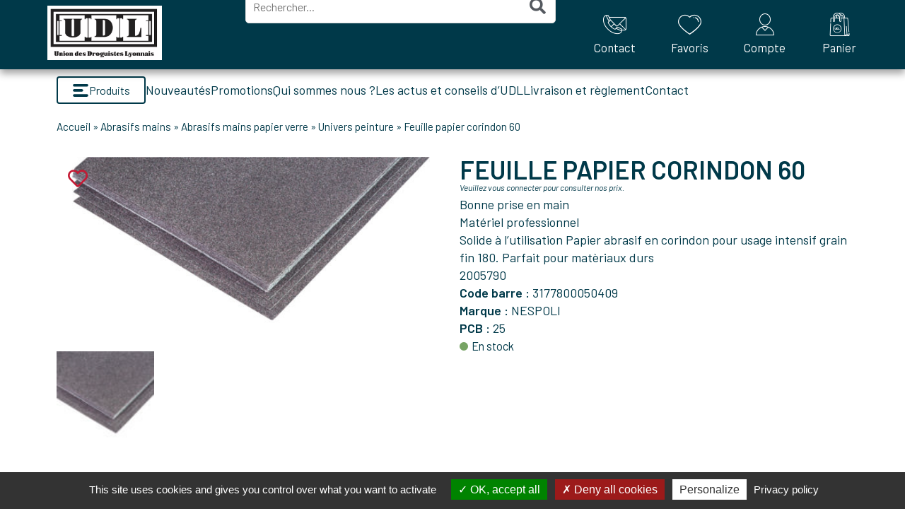

--- FILE ---
content_type: text/html; charset=UTF-8
request_url: https://www.udl-shop.fr/produit/feuille-papier-corindon-60/
body_size: 34835
content:
<!DOCTYPE html>
<html lang="fr-FR">
<head>
	<meta charset="UTF-8">
	<meta name="viewport" content="width=device-width, initial-scale=1.0, viewport-fit=cover" />			<title>
			Feuille papier corindon 60 - Union des Droguistes Lyonnais		</title>
		<meta name='robots' content='index, follow, max-image-preview:large, max-snippet:-1, max-video-preview:-1' />
	<style>img:is([sizes="auto" i], [sizes^="auto," i]) { contain-intrinsic-size: 3000px 1500px }</style>
	
	<!-- This site is optimized with the Yoast SEO plugin v26.7 - https://yoast.com/wordpress/plugins/seo/ -->
	<link rel="canonical" href="https://www.udl-shop.fr/produit/feuille-papier-corindon-60/" />
	<meta property="og:locale" content="fr_FR" />
	<meta property="og:type" content="article" />
	<meta property="og:title" content="Feuille papier corindon 60 - Union des Droguistes Lyonnais" />
	<meta property="og:description" content="Bonne prise en main Matériel professionnel Solide à l&#039;utilisation                                                                                    Papier abrasif en corindon pour usage intensif grain fin 180. Parfait pour matèriaux durs" />
	<meta property="og:url" content="https://www.udl-shop.fr/produit/feuille-papier-corindon-60/" />
	<meta property="og:site_name" content="Union des Droguistes Lyonnais" />
	<meta property="article:modified_time" content="2026-01-22T03:41:18+00:00" />
	<meta property="og:image" content="https://www.udl-shop.fr/wp-content/uploads/import_fichiers/images/IM2005790A.jpg" />
	<meta property="og:image:width" content="1200" />
	<meta property="og:image:height" content="600" />
	<meta property="og:image:type" content="image/jpeg" />
	<meta name="twitter:card" content="summary_large_image" />
	<script type="application/ld+json" class="yoast-schema-graph">{"@context":"https://schema.org","@graph":[{"@type":"WebPage","@id":"https://www.udl-shop.fr/produit/feuille-papier-corindon-60/","url":"https://www.udl-shop.fr/produit/feuille-papier-corindon-60/","name":"Feuille papier corindon 60 - Union des Droguistes Lyonnais","isPartOf":{"@id":"https://www.udl-shop.fr/#website"},"primaryImageOfPage":{"@id":"https://www.udl-shop.fr/produit/feuille-papier-corindon-60/#primaryimage"},"image":{"@id":"https://www.udl-shop.fr/produit/feuille-papier-corindon-60/#primaryimage"},"thumbnailUrl":"https://www.udl-shop.fr/wp-content/uploads/import_fichiers/images/IM2005790A.jpg","datePublished":"2023-04-15T01:41:11+00:00","dateModified":"2026-01-22T03:41:18+00:00","breadcrumb":{"@id":"https://www.udl-shop.fr/produit/feuille-papier-corindon-60/#breadcrumb"},"inLanguage":"fr-FR","potentialAction":[{"@type":"ReadAction","target":["https://www.udl-shop.fr/produit/feuille-papier-corindon-60/"]}]},{"@type":"ImageObject","inLanguage":"fr-FR","@id":"https://www.udl-shop.fr/produit/feuille-papier-corindon-60/#primaryimage","url":"https://www.udl-shop.fr/wp-content/uploads/import_fichiers/images/IM2005790A.jpg","contentUrl":"https://www.udl-shop.fr/wp-content/uploads/import_fichiers/images/IM2005790A.jpg","width":1200,"height":600},{"@type":"BreadcrumbList","@id":"https://www.udl-shop.fr/produit/feuille-papier-corindon-60/#breadcrumb","itemListElement":[{"@type":"ListItem","position":1,"name":"Accueil","item":"https://www.udl-shop.fr/"},{"@type":"ListItem","position":2,"name":"Abrasifs mains","item":"https://www.udl-shop.fr/categorie-produit/univers-peinture/abrasifs-mains/"},{"@type":"ListItem","position":3,"name":"Abrasifs mains papier verre","item":"https://www.udl-shop.fr/categorie-produit/univers-peinture/abrasifs-mains/abrasifs-mains-papier-verre/"},{"@type":"ListItem","position":4,"name":"Univers peinture","item":"https://www.udl-shop.fr/categorie-produit/univers-peinture/"},{"@type":"ListItem","position":5,"name":"Feuille papier corindon 60"}]},{"@type":"WebSite","@id":"https://www.udl-shop.fr/#website","url":"https://www.udl-shop.fr/","name":"Union des Droguistes Lyonnais","description":"Just another WordPress site","publisher":{"@id":"https://www.udl-shop.fr/#organization"},"potentialAction":[{"@type":"SearchAction","target":{"@type":"EntryPoint","urlTemplate":"https://www.udl-shop.fr/?s={search_term_string}"},"query-input":{"@type":"PropertyValueSpecification","valueRequired":true,"valueName":"search_term_string"}}],"inLanguage":"fr-FR"},{"@type":"Organization","@id":"https://www.udl-shop.fr/#organization","name":"Union des Droguistes Lyonnais","url":"https://www.udl-shop.fr/","logo":{"@type":"ImageObject","inLanguage":"fr-FR","@id":"https://www.udl-shop.fr/#/schema/logo/image/","url":"https://www.udl-shop.fr/wp-content/uploads/2022/01/logo-udl-500px.webp","contentUrl":"https://www.udl-shop.fr/wp-content/uploads/2022/01/logo-udl-500px.webp","width":500,"height":238,"caption":"Union des Droguistes Lyonnais"},"image":{"@id":"https://www.udl-shop.fr/#/schema/logo/image/"}}]}</script>
	<!-- / Yoast SEO plugin. -->


<link rel='dns-prefetch' href='//cdnjs.cloudflare.com' />
<script type="text/javascript">
/* <![CDATA[ */
window._wpemojiSettings = {"baseUrl":"https:\/\/s.w.org\/images\/core\/emoji\/16.0.1\/72x72\/","ext":".png","svgUrl":"https:\/\/s.w.org\/images\/core\/emoji\/16.0.1\/svg\/","svgExt":".svg","source":{"concatemoji":"https:\/\/www.udl-shop.fr\/wp-includes\/js\/wp-emoji-release.min.js?ver=2e7e56decdfa5f1350c6146d6fb641ad"}};
/*! This file is auto-generated */
!function(s,n){var o,i,e;function c(e){try{var t={supportTests:e,timestamp:(new Date).valueOf()};sessionStorage.setItem(o,JSON.stringify(t))}catch(e){}}function p(e,t,n){e.clearRect(0,0,e.canvas.width,e.canvas.height),e.fillText(t,0,0);var t=new Uint32Array(e.getImageData(0,0,e.canvas.width,e.canvas.height).data),a=(e.clearRect(0,0,e.canvas.width,e.canvas.height),e.fillText(n,0,0),new Uint32Array(e.getImageData(0,0,e.canvas.width,e.canvas.height).data));return t.every(function(e,t){return e===a[t]})}function u(e,t){e.clearRect(0,0,e.canvas.width,e.canvas.height),e.fillText(t,0,0);for(var n=e.getImageData(16,16,1,1),a=0;a<n.data.length;a++)if(0!==n.data[a])return!1;return!0}function f(e,t,n,a){switch(t){case"flag":return n(e,"\ud83c\udff3\ufe0f\u200d\u26a7\ufe0f","\ud83c\udff3\ufe0f\u200b\u26a7\ufe0f")?!1:!n(e,"\ud83c\udde8\ud83c\uddf6","\ud83c\udde8\u200b\ud83c\uddf6")&&!n(e,"\ud83c\udff4\udb40\udc67\udb40\udc62\udb40\udc65\udb40\udc6e\udb40\udc67\udb40\udc7f","\ud83c\udff4\u200b\udb40\udc67\u200b\udb40\udc62\u200b\udb40\udc65\u200b\udb40\udc6e\u200b\udb40\udc67\u200b\udb40\udc7f");case"emoji":return!a(e,"\ud83e\udedf")}return!1}function g(e,t,n,a){var r="undefined"!=typeof WorkerGlobalScope&&self instanceof WorkerGlobalScope?new OffscreenCanvas(300,150):s.createElement("canvas"),o=r.getContext("2d",{willReadFrequently:!0}),i=(o.textBaseline="top",o.font="600 32px Arial",{});return e.forEach(function(e){i[e]=t(o,e,n,a)}),i}function t(e){var t=s.createElement("script");t.src=e,t.defer=!0,s.head.appendChild(t)}"undefined"!=typeof Promise&&(o="wpEmojiSettingsSupports",i=["flag","emoji"],n.supports={everything:!0,everythingExceptFlag:!0},e=new Promise(function(e){s.addEventListener("DOMContentLoaded",e,{once:!0})}),new Promise(function(t){var n=function(){try{var e=JSON.parse(sessionStorage.getItem(o));if("object"==typeof e&&"number"==typeof e.timestamp&&(new Date).valueOf()<e.timestamp+604800&&"object"==typeof e.supportTests)return e.supportTests}catch(e){}return null}();if(!n){if("undefined"!=typeof Worker&&"undefined"!=typeof OffscreenCanvas&&"undefined"!=typeof URL&&URL.createObjectURL&&"undefined"!=typeof Blob)try{var e="postMessage("+g.toString()+"("+[JSON.stringify(i),f.toString(),p.toString(),u.toString()].join(",")+"));",a=new Blob([e],{type:"text/javascript"}),r=new Worker(URL.createObjectURL(a),{name:"wpTestEmojiSupports"});return void(r.onmessage=function(e){c(n=e.data),r.terminate(),t(n)})}catch(e){}c(n=g(i,f,p,u))}t(n)}).then(function(e){for(var t in e)n.supports[t]=e[t],n.supports.everything=n.supports.everything&&n.supports[t],"flag"!==t&&(n.supports.everythingExceptFlag=n.supports.everythingExceptFlag&&n.supports[t]);n.supports.everythingExceptFlag=n.supports.everythingExceptFlag&&!n.supports.flag,n.DOMReady=!1,n.readyCallback=function(){n.DOMReady=!0}}).then(function(){return e}).then(function(){var e;n.supports.everything||(n.readyCallback(),(e=n.source||{}).concatemoji?t(e.concatemoji):e.wpemoji&&e.twemoji&&(t(e.twemoji),t(e.wpemoji)))}))}((window,document),window._wpemojiSettings);
/* ]]> */
</script>
<style id='wp-emoji-styles-inline-css' type='text/css'>

	img.wp-smiley, img.emoji {
		display: inline !important;
		border: none !important;
		box-shadow: none !important;
		height: 1em !important;
		width: 1em !important;
		margin: 0 0.07em !important;
		vertical-align: -0.1em !important;
		background: none !important;
		padding: 0 !important;
	}
</style>
<link rel='stylesheet' id='wp-block-library-css' href='https://www.udl-shop.fr/wp-includes/css/dist/block-library/style.min.css?ver=2e7e56decdfa5f1350c6146d6fb641ad' type='text/css' media='all' />
<style id='classic-theme-styles-inline-css' type='text/css'>
/*! This file is auto-generated */
.wp-block-button__link{color:#fff;background-color:#32373c;border-radius:9999px;box-shadow:none;text-decoration:none;padding:calc(.667em + 2px) calc(1.333em + 2px);font-size:1.125em}.wp-block-file__button{background:#32373c;color:#fff;text-decoration:none}
</style>
<style id='global-styles-inline-css' type='text/css'>
:root{--wp--preset--aspect-ratio--square: 1;--wp--preset--aspect-ratio--4-3: 4/3;--wp--preset--aspect-ratio--3-4: 3/4;--wp--preset--aspect-ratio--3-2: 3/2;--wp--preset--aspect-ratio--2-3: 2/3;--wp--preset--aspect-ratio--16-9: 16/9;--wp--preset--aspect-ratio--9-16: 9/16;--wp--preset--color--black: #000000;--wp--preset--color--cyan-bluish-gray: #abb8c3;--wp--preset--color--white: #ffffff;--wp--preset--color--pale-pink: #f78da7;--wp--preset--color--vivid-red: #cf2e2e;--wp--preset--color--luminous-vivid-orange: #ff6900;--wp--preset--color--luminous-vivid-amber: #fcb900;--wp--preset--color--light-green-cyan: #7bdcb5;--wp--preset--color--vivid-green-cyan: #00d084;--wp--preset--color--pale-cyan-blue: #8ed1fc;--wp--preset--color--vivid-cyan-blue: #0693e3;--wp--preset--color--vivid-purple: #9b51e0;--wp--preset--gradient--vivid-cyan-blue-to-vivid-purple: linear-gradient(135deg,rgba(6,147,227,1) 0%,rgb(155,81,224) 100%);--wp--preset--gradient--light-green-cyan-to-vivid-green-cyan: linear-gradient(135deg,rgb(122,220,180) 0%,rgb(0,208,130) 100%);--wp--preset--gradient--luminous-vivid-amber-to-luminous-vivid-orange: linear-gradient(135deg,rgba(252,185,0,1) 0%,rgba(255,105,0,1) 100%);--wp--preset--gradient--luminous-vivid-orange-to-vivid-red: linear-gradient(135deg,rgba(255,105,0,1) 0%,rgb(207,46,46) 100%);--wp--preset--gradient--very-light-gray-to-cyan-bluish-gray: linear-gradient(135deg,rgb(238,238,238) 0%,rgb(169,184,195) 100%);--wp--preset--gradient--cool-to-warm-spectrum: linear-gradient(135deg,rgb(74,234,220) 0%,rgb(151,120,209) 20%,rgb(207,42,186) 40%,rgb(238,44,130) 60%,rgb(251,105,98) 80%,rgb(254,248,76) 100%);--wp--preset--gradient--blush-light-purple: linear-gradient(135deg,rgb(255,206,236) 0%,rgb(152,150,240) 100%);--wp--preset--gradient--blush-bordeaux: linear-gradient(135deg,rgb(254,205,165) 0%,rgb(254,45,45) 50%,rgb(107,0,62) 100%);--wp--preset--gradient--luminous-dusk: linear-gradient(135deg,rgb(255,203,112) 0%,rgb(199,81,192) 50%,rgb(65,88,208) 100%);--wp--preset--gradient--pale-ocean: linear-gradient(135deg,rgb(255,245,203) 0%,rgb(182,227,212) 50%,rgb(51,167,181) 100%);--wp--preset--gradient--electric-grass: linear-gradient(135deg,rgb(202,248,128) 0%,rgb(113,206,126) 100%);--wp--preset--gradient--midnight: linear-gradient(135deg,rgb(2,3,129) 0%,rgb(40,116,252) 100%);--wp--preset--font-size--small: 13px;--wp--preset--font-size--medium: 20px;--wp--preset--font-size--large: 36px;--wp--preset--font-size--x-large: 42px;--wp--preset--spacing--20: 0.44rem;--wp--preset--spacing--30: 0.67rem;--wp--preset--spacing--40: 1rem;--wp--preset--spacing--50: 1.5rem;--wp--preset--spacing--60: 2.25rem;--wp--preset--spacing--70: 3.38rem;--wp--preset--spacing--80: 5.06rem;--wp--preset--shadow--natural: 6px 6px 9px rgba(0, 0, 0, 0.2);--wp--preset--shadow--deep: 12px 12px 50px rgba(0, 0, 0, 0.4);--wp--preset--shadow--sharp: 6px 6px 0px rgba(0, 0, 0, 0.2);--wp--preset--shadow--outlined: 6px 6px 0px -3px rgba(255, 255, 255, 1), 6px 6px rgba(0, 0, 0, 1);--wp--preset--shadow--crisp: 6px 6px 0px rgba(0, 0, 0, 1);}:where(.is-layout-flex){gap: 0.5em;}:where(.is-layout-grid){gap: 0.5em;}body .is-layout-flex{display: flex;}.is-layout-flex{flex-wrap: wrap;align-items: center;}.is-layout-flex > :is(*, div){margin: 0;}body .is-layout-grid{display: grid;}.is-layout-grid > :is(*, div){margin: 0;}:where(.wp-block-columns.is-layout-flex){gap: 2em;}:where(.wp-block-columns.is-layout-grid){gap: 2em;}:where(.wp-block-post-template.is-layout-flex){gap: 1.25em;}:where(.wp-block-post-template.is-layout-grid){gap: 1.25em;}.has-black-color{color: var(--wp--preset--color--black) !important;}.has-cyan-bluish-gray-color{color: var(--wp--preset--color--cyan-bluish-gray) !important;}.has-white-color{color: var(--wp--preset--color--white) !important;}.has-pale-pink-color{color: var(--wp--preset--color--pale-pink) !important;}.has-vivid-red-color{color: var(--wp--preset--color--vivid-red) !important;}.has-luminous-vivid-orange-color{color: var(--wp--preset--color--luminous-vivid-orange) !important;}.has-luminous-vivid-amber-color{color: var(--wp--preset--color--luminous-vivid-amber) !important;}.has-light-green-cyan-color{color: var(--wp--preset--color--light-green-cyan) !important;}.has-vivid-green-cyan-color{color: var(--wp--preset--color--vivid-green-cyan) !important;}.has-pale-cyan-blue-color{color: var(--wp--preset--color--pale-cyan-blue) !important;}.has-vivid-cyan-blue-color{color: var(--wp--preset--color--vivid-cyan-blue) !important;}.has-vivid-purple-color{color: var(--wp--preset--color--vivid-purple) !important;}.has-black-background-color{background-color: var(--wp--preset--color--black) !important;}.has-cyan-bluish-gray-background-color{background-color: var(--wp--preset--color--cyan-bluish-gray) !important;}.has-white-background-color{background-color: var(--wp--preset--color--white) !important;}.has-pale-pink-background-color{background-color: var(--wp--preset--color--pale-pink) !important;}.has-vivid-red-background-color{background-color: var(--wp--preset--color--vivid-red) !important;}.has-luminous-vivid-orange-background-color{background-color: var(--wp--preset--color--luminous-vivid-orange) !important;}.has-luminous-vivid-amber-background-color{background-color: var(--wp--preset--color--luminous-vivid-amber) !important;}.has-light-green-cyan-background-color{background-color: var(--wp--preset--color--light-green-cyan) !important;}.has-vivid-green-cyan-background-color{background-color: var(--wp--preset--color--vivid-green-cyan) !important;}.has-pale-cyan-blue-background-color{background-color: var(--wp--preset--color--pale-cyan-blue) !important;}.has-vivid-cyan-blue-background-color{background-color: var(--wp--preset--color--vivid-cyan-blue) !important;}.has-vivid-purple-background-color{background-color: var(--wp--preset--color--vivid-purple) !important;}.has-black-border-color{border-color: var(--wp--preset--color--black) !important;}.has-cyan-bluish-gray-border-color{border-color: var(--wp--preset--color--cyan-bluish-gray) !important;}.has-white-border-color{border-color: var(--wp--preset--color--white) !important;}.has-pale-pink-border-color{border-color: var(--wp--preset--color--pale-pink) !important;}.has-vivid-red-border-color{border-color: var(--wp--preset--color--vivid-red) !important;}.has-luminous-vivid-orange-border-color{border-color: var(--wp--preset--color--luminous-vivid-orange) !important;}.has-luminous-vivid-amber-border-color{border-color: var(--wp--preset--color--luminous-vivid-amber) !important;}.has-light-green-cyan-border-color{border-color: var(--wp--preset--color--light-green-cyan) !important;}.has-vivid-green-cyan-border-color{border-color: var(--wp--preset--color--vivid-green-cyan) !important;}.has-pale-cyan-blue-border-color{border-color: var(--wp--preset--color--pale-cyan-blue) !important;}.has-vivid-cyan-blue-border-color{border-color: var(--wp--preset--color--vivid-cyan-blue) !important;}.has-vivid-purple-border-color{border-color: var(--wp--preset--color--vivid-purple) !important;}.has-vivid-cyan-blue-to-vivid-purple-gradient-background{background: var(--wp--preset--gradient--vivid-cyan-blue-to-vivid-purple) !important;}.has-light-green-cyan-to-vivid-green-cyan-gradient-background{background: var(--wp--preset--gradient--light-green-cyan-to-vivid-green-cyan) !important;}.has-luminous-vivid-amber-to-luminous-vivid-orange-gradient-background{background: var(--wp--preset--gradient--luminous-vivid-amber-to-luminous-vivid-orange) !important;}.has-luminous-vivid-orange-to-vivid-red-gradient-background{background: var(--wp--preset--gradient--luminous-vivid-orange-to-vivid-red) !important;}.has-very-light-gray-to-cyan-bluish-gray-gradient-background{background: var(--wp--preset--gradient--very-light-gray-to-cyan-bluish-gray) !important;}.has-cool-to-warm-spectrum-gradient-background{background: var(--wp--preset--gradient--cool-to-warm-spectrum) !important;}.has-blush-light-purple-gradient-background{background: var(--wp--preset--gradient--blush-light-purple) !important;}.has-blush-bordeaux-gradient-background{background: var(--wp--preset--gradient--blush-bordeaux) !important;}.has-luminous-dusk-gradient-background{background: var(--wp--preset--gradient--luminous-dusk) !important;}.has-pale-ocean-gradient-background{background: var(--wp--preset--gradient--pale-ocean) !important;}.has-electric-grass-gradient-background{background: var(--wp--preset--gradient--electric-grass) !important;}.has-midnight-gradient-background{background: var(--wp--preset--gradient--midnight) !important;}.has-small-font-size{font-size: var(--wp--preset--font-size--small) !important;}.has-medium-font-size{font-size: var(--wp--preset--font-size--medium) !important;}.has-large-font-size{font-size: var(--wp--preset--font-size--large) !important;}.has-x-large-font-size{font-size: var(--wp--preset--font-size--x-large) !important;}
:where(.wp-block-post-template.is-layout-flex){gap: 1.25em;}:where(.wp-block-post-template.is-layout-grid){gap: 1.25em;}
:where(.wp-block-columns.is-layout-flex){gap: 2em;}:where(.wp-block-columns.is-layout-grid){gap: 2em;}
:root :where(.wp-block-pullquote){font-size: 1.5em;line-height: 1.6;}
</style>
<link rel='stylesheet' id='contact-form-7-css' href='https://www.udl-shop.fr/wp-content/plugins/contact-form-7/includes/css/styles.css?ver=6.1.4' type='text/css' media='all' />
<link rel='stylesheet' id='nt-aci-connect-css' href='https://www.udl-shop.fr/wp-content/plugins/nt-aci-connect/public/css/nt-aci-connect-public.css?ver=1.0.0' type='text/css' media='all' />
<link rel='stylesheet' id='woocommerce-layout-css' href='https://www.udl-shop.fr/wp-content/plugins/woocommerce/assets/css/woocommerce-layout.css?ver=10.4.3' type='text/css' media='all' />
<link rel='stylesheet' id='woocommerce-smallscreen-css' href='https://www.udl-shop.fr/wp-content/plugins/woocommerce/assets/css/woocommerce-smallscreen.css?ver=10.4.3' type='text/css' media='only screen and (max-width: 768px)' />
<link rel='stylesheet' id='woocommerce-general-css' href='https://www.udl-shop.fr/wp-content/plugins/woocommerce/assets/css/woocommerce.css?ver=10.4.3' type='text/css' media='all' />
<style id='woocommerce-inline-inline-css' type='text/css'>
.woocommerce form .form-row .required { visibility: visible; }
</style>
<link rel='stylesheet' id='styles-theme-css' href='https://www.udl-shop.fr/wp-content/themes/wordpress-elementor/style.css?ver=1764055643' type='text/css' media='all' />
<link rel='stylesheet' id='icomoon-theme-css' href='https://www.udl-shop.fr/wp-content/themes/wordpress-elementor/assets/icomoon/style.css?ver=2e7e56decdfa5f1350c6146d6fb641ad' type='text/css' media='all' />
<link rel='stylesheet' id='jet-cw-css' href='https://www.udl-shop.fr/wp-content/plugins/jet-compare-wishlist/assets/css/jet-cw.css?ver=1.4.7' type='text/css' media='all' />
<link rel='stylesheet' id='jet-cw-frontend-css' href='https://www.udl-shop.fr/wp-content/plugins/jet-compare-wishlist/assets/css/lib/jet-cw-frontend-font/css/jet-cw-frontend-font.css?ver=1.4.7' type='text/css' media='all' />
<link rel='stylesheet' id='dflip-style-css' href='https://www.udl-shop.fr/wp-content/plugins/3d-flipbook-dflip-lite/assets/css/dflip.min.css?ver=2.4.20' type='text/css' media='all' />
<link rel='stylesheet' id='elementor-frontend-css' href='https://www.udl-shop.fr/wp-content/plugins/elementor/assets/css/frontend.min.css?ver=3.34.1' type='text/css' media='all' />
<link rel='stylesheet' id='widget-image-css' href='https://www.udl-shop.fr/wp-content/plugins/elementor/assets/css/widget-image.min.css?ver=3.34.1' type='text/css' media='all' />
<link rel='stylesheet' id='widget-search-form-css' href='https://www.udl-shop.fr/wp-content/plugins/elementor-pro/assets/css/widget-search-form.min.css?ver=3.34.0' type='text/css' media='all' />
<link rel='stylesheet' id='elementor-icons-shared-0-css' href='https://www.udl-shop.fr/wp-content/plugins/elementor/assets/lib/font-awesome/css/fontawesome.min.css?ver=5.15.3' type='text/css' media='all' />
<link rel='stylesheet' id='elementor-icons-fa-solid-css' href='https://www.udl-shop.fr/wp-content/plugins/elementor/assets/lib/font-awesome/css/solid.min.css?ver=5.15.3' type='text/css' media='all' />
<link rel='stylesheet' id='widget-icon-list-css' href='https://www.udl-shop.fr/wp-content/plugins/elementor/assets/css/widget-icon-list.min.css?ver=3.34.1' type='text/css' media='all' />
<link rel='stylesheet' id='widget-nav-menu-css' href='https://www.udl-shop.fr/wp-content/plugins/elementor-pro/assets/css/widget-nav-menu.min.css?ver=3.34.0' type='text/css' media='all' />
<link rel='stylesheet' id='widget-breadcrumbs-css' href='https://www.udl-shop.fr/wp-content/plugins/elementor-pro/assets/css/widget-breadcrumbs.min.css?ver=3.34.0' type='text/css' media='all' />
<link rel='stylesheet' id='widget-woocommerce-product-images-css' href='https://www.udl-shop.fr/wp-content/plugins/elementor-pro/assets/css/widget-woocommerce-product-images.min.css?ver=3.34.0' type='text/css' media='all' />
<link rel='stylesheet' id='widget-heading-css' href='https://www.udl-shop.fr/wp-content/plugins/elementor/assets/css/widget-heading.min.css?ver=3.34.1' type='text/css' media='all' />
<link rel='stylesheet' id='widget-woocommerce-product-price-css' href='https://www.udl-shop.fr/wp-content/plugins/elementor-pro/assets/css/widget-woocommerce-product-price.min.css?ver=3.34.0' type='text/css' media='all' />
<link rel='stylesheet' id='widget-woocommerce-product-add-to-cart-css' href='https://www.udl-shop.fr/wp-content/plugins/elementor-pro/assets/css/widget-woocommerce-product-add-to-cart.min.css?ver=3.34.0' type='text/css' media='all' />
<link rel='stylesheet' id='widget-woocommerce-product-data-tabs-css' href='https://www.udl-shop.fr/wp-content/plugins/elementor-pro/assets/css/widget-woocommerce-product-data-tabs.min.css?ver=3.34.0' type='text/css' media='all' />
<link rel='stylesheet' id='widget-woocommerce-products-css' href='https://www.udl-shop.fr/wp-content/plugins/elementor-pro/assets/css/widget-woocommerce-products.min.css?ver=3.34.0' type='text/css' media='all' />
<link rel='stylesheet' id='elementor-icons-css' href='https://www.udl-shop.fr/wp-content/plugins/elementor/assets/lib/eicons/css/elementor-icons.min.css?ver=5.45.0' type='text/css' media='all' />
<link rel='stylesheet' id='elementor-post-6-css' href='https://www.udl-shop.fr/wp-content/uploads/elementor/css/post-6.css?ver=1768978659' type='text/css' media='all' />
<link rel='stylesheet' id='font-awesome-5-all-css' href='https://www.udl-shop.fr/wp-content/plugins/elementor/assets/lib/font-awesome/css/all.min.css?ver=3.34.1' type='text/css' media='all' />
<link rel='stylesheet' id='font-awesome-4-shim-css' href='https://www.udl-shop.fr/wp-content/plugins/elementor/assets/lib/font-awesome/css/v4-shims.min.css?ver=3.34.1' type='text/css' media='all' />
<link rel='stylesheet' id='elementor-post-13-css' href='https://www.udl-shop.fr/wp-content/uploads/elementor/css/post-13.css?ver=1768978660' type='text/css' media='all' />
<link rel='stylesheet' id='elementor-post-178-css' href='https://www.udl-shop.fr/wp-content/uploads/elementor/css/post-178.css?ver=1768978660' type='text/css' media='all' />
<link rel='stylesheet' id='elementor-post-101-css' href='https://www.udl-shop.fr/wp-content/uploads/elementor/css/post-101.css?ver=1768978673' type='text/css' media='all' />
<link rel='stylesheet' id='elementor-gf-barlow-css' href='https://fonts.googleapis.com/css?family=Barlow:100,100italic,200,200italic,300,300italic,400,400italic,500,500italic,600,600italic,700,700italic,800,800italic,900,900italic&#038;display=auto' type='text/css' media='all' />
<link rel='stylesheet' id='elementor-icons-fa-regular-css' href='https://www.udl-shop.fr/wp-content/plugins/elementor/assets/lib/font-awesome/css/regular.min.css?ver=5.15.3' type='text/css' media='all' />
<script type="text/javascript" src="https://www.udl-shop.fr/wp-includes/js/jquery/jquery.min.js?ver=3.7.1" id="jquery-core-js"></script>
<script type="text/javascript" src="https://www.udl-shop.fr/wp-includes/js/jquery/jquery-migrate.min.js?ver=3.4.1" id="jquery-migrate-js"></script>
<script type="text/javascript" src="https://www.udl-shop.fr/wp-content/plugins/nt-aci-connect/public/js/nt-aci-connect-public.js?ver=1.0.0" id="nt-aci-connect-js"></script>
<script type="text/javascript" src="https://www.udl-shop.fr/wp-content/plugins/woocommerce/assets/js/jquery-blockui/jquery.blockUI.min.js?ver=2.7.0-wc.10.4.3" id="wc-jquery-blockui-js" defer="defer" data-wp-strategy="defer"></script>
<script type="text/javascript" id="wc-add-to-cart-js-extra">
/* <![CDATA[ */
var wc_add_to_cart_params = {"ajax_url":"\/wp-admin\/admin-ajax.php","wc_ajax_url":"\/?wc-ajax=%%endpoint%%","i18n_view_cart":"Voir le panier","cart_url":"https:\/\/www.udl-shop.fr\/panier\/","is_cart":"","cart_redirect_after_add":"no"};
/* ]]> */
</script>
<script type="text/javascript" src="https://www.udl-shop.fr/wp-content/plugins/woocommerce/assets/js/frontend/add-to-cart.min.js?ver=10.4.3" id="wc-add-to-cart-js" defer="defer" data-wp-strategy="defer"></script>
<script type="text/javascript" id="wc-single-product-js-extra">
/* <![CDATA[ */
var wc_single_product_params = {"i18n_required_rating_text":"Veuillez s\u00e9lectionner une note","i18n_rating_options":["1\u00a0\u00e9toile sur 5","2\u00a0\u00e9toiles sur 5","3\u00a0\u00e9toiles sur 5","4\u00a0\u00e9toiles sur 5","5\u00a0\u00e9toiles sur 5"],"i18n_product_gallery_trigger_text":"Voir la galerie d\u2019images en plein \u00e9cran","review_rating_required":"yes","flexslider":{"rtl":false,"animation":"slide","smoothHeight":true,"directionNav":false,"controlNav":"thumbnails","slideshow":false,"animationSpeed":500,"animationLoop":false,"allowOneSlide":false},"zoom_enabled":"","zoom_options":[],"photoswipe_enabled":"","photoswipe_options":{"shareEl":false,"closeOnScroll":false,"history":false,"hideAnimationDuration":0,"showAnimationDuration":0},"flexslider_enabled":""};
/* ]]> */
</script>
<script type="text/javascript" src="https://www.udl-shop.fr/wp-content/plugins/woocommerce/assets/js/frontend/single-product.min.js?ver=10.4.3" id="wc-single-product-js" defer="defer" data-wp-strategy="defer"></script>
<script type="text/javascript" src="https://www.udl-shop.fr/wp-content/plugins/woocommerce/assets/js/js-cookie/js.cookie.min.js?ver=2.1.4-wc.10.4.3" id="wc-js-cookie-js" defer="defer" data-wp-strategy="defer"></script>
<script type="text/javascript" id="woocommerce-js-extra">
/* <![CDATA[ */
var woocommerce_params = {"ajax_url":"\/wp-admin\/admin-ajax.php","wc_ajax_url":"\/?wc-ajax=%%endpoint%%","i18n_password_show":"Afficher le mot de passe","i18n_password_hide":"Masquer le mot de passe"};
/* ]]> */
</script>
<script type="text/javascript" src="https://www.udl-shop.fr/wp-content/plugins/woocommerce/assets/js/frontend/woocommerce.min.js?ver=10.4.3" id="woocommerce-js" defer="defer" data-wp-strategy="defer"></script>
<script type="text/javascript" id="zxcvbn-async-js-extra">
/* <![CDATA[ */
var _zxcvbnSettings = {"src":"https:\/\/www.udl-shop.fr\/wp-includes\/js\/zxcvbn.min.js"};
/* ]]> */
</script>
<script type="text/javascript" src="https://www.udl-shop.fr/wp-includes/js/zxcvbn-async.min.js?ver=1.0" id="zxcvbn-async-js"></script>
<script type="text/javascript" src="https://www.udl-shop.fr/wp-content/plugins/elementor/assets/lib/font-awesome/js/v4-shims.min.js?ver=3.34.1" id="font-awesome-4-shim-js"></script>
<link rel="https://api.w.org/" href="https://www.udl-shop.fr/wp-json/" /><link rel="alternate" title="JSON" type="application/json" href="https://www.udl-shop.fr/wp-json/wp/v2/product/40771" /><link rel="EditURI" type="application/rsd+xml" title="RSD" href="https://www.udl-shop.fr/xmlrpc.php?rsd" />

<link rel='shortlink' href='https://www.udl-shop.fr/?p=40771' />
<link rel="alternate" title="oEmbed (JSON)" type="application/json+oembed" href="https://www.udl-shop.fr/wp-json/oembed/1.0/embed?url=https%3A%2F%2Fwww.udl-shop.fr%2Fproduit%2Ffeuille-papier-corindon-60%2F" />
<link rel="alternate" title="oEmbed (XML)" type="text/xml+oembed" href="https://www.udl-shop.fr/wp-json/oembed/1.0/embed?url=https%3A%2F%2Fwww.udl-shop.fr%2Fproduit%2Ffeuille-papier-corindon-60%2F&#038;format=xml" />
<meta name="generator" content="webp-uploads 2.6.1">
	<noscript><style>.woocommerce-product-gallery{ opacity: 1 !important; }</style></noscript>
	<meta name="generator" content="Elementor 3.34.1; features: additional_custom_breakpoints; settings: css_print_method-external, google_font-enabled, font_display-auto">
			<style>
				.e-con.e-parent:nth-of-type(n+4):not(.e-lazyloaded):not(.e-no-lazyload),
				.e-con.e-parent:nth-of-type(n+4):not(.e-lazyloaded):not(.e-no-lazyload) * {
					background-image: none !important;
				}
				@media screen and (max-height: 1024px) {
					.e-con.e-parent:nth-of-type(n+3):not(.e-lazyloaded):not(.e-no-lazyload),
					.e-con.e-parent:nth-of-type(n+3):not(.e-lazyloaded):not(.e-no-lazyload) * {
						background-image: none !important;
					}
				}
				@media screen and (max-height: 640px) {
					.e-con.e-parent:nth-of-type(n+2):not(.e-lazyloaded):not(.e-no-lazyload),
					.e-con.e-parent:nth-of-type(n+2):not(.e-lazyloaded):not(.e-no-lazyload) * {
						background-image: none !important;
					}
				}
			</style>
			<link rel="icon" href="https://www.udl-shop.fr/wp-content/uploads/2022/01/logo-udl-500px-100x100.webp" sizes="32x32" />
<link rel="icon" href="https://www.udl-shop.fr/wp-content/uploads/2022/01/logo-udl-500px.webp" sizes="192x192" />
<link rel="apple-touch-icon" href="https://www.udl-shop.fr/wp-content/uploads/2022/01/logo-udl-500px.webp" />
<meta name="msapplication-TileImage" content="https://www.udl-shop.fr/wp-content/uploads/2022/01/logo-udl-500px.webp" />
</head>
<body class="wp-singular product-template-default single single-product postid-40771 wp-custom-logo wp-theme-wordpress-elementor theme-wordpress-elementor woocommerce woocommerce-page woocommerce-no-js elementor-default elementor-template-full-width elementor-kit-6 elementor-page-101">
		<header data-elementor-type="header" data-elementor-id="13" class="elementor elementor-13 elementor-location-header" data-elementor-post-type="elementor_library">
			<div class="elementor-element elementor-element-b2e61df e-con-full e-flex e-con e-parent" data-id="b2e61df" data-element_type="container" data-settings="{&quot;background_background&quot;:&quot;classic&quot;}">
		<div class="elementor-element elementor-element-b936145 e-con-full e-flex e-con e-child" data-id="b936145" data-element_type="container">
				<div class="elementor-element elementor-element-19ea382 elementor-widget elementor-widget-theme-site-logo elementor-widget-image" data-id="19ea382" data-element_type="widget" data-widget_type="theme-site-logo.default">
											<a href="https://www.udl-shop.fr">
			<img fetchpriority="high" width="500" height="238" src="https://www.udl-shop.fr/wp-content/uploads/2022/01/logo-udl-500px.webp" class="attachment-full size-full wp-image-66282" alt="" srcset="https://www.udl-shop.fr/wp-content/uploads/2022/01/logo-udl-500px.webp 500w, https://www.udl-shop.fr/wp-content/uploads/2022/01/logo-udl-500px-300x143.webp 300w" sizes="(max-width: 500px) 100vw, 500px" />				</a>
											</div>
				</div>
		<div class="elementor-element elementor-element-f4a1a4a e-con-full e-flex e-con e-child" data-id="f4a1a4a" data-element_type="container">
				<div class="elementor-element elementor-element-5a13376 elementor-hidden-tablet elementor-hidden-mobile elementor-widget elementor-widget-nt_global_search_widget" data-id="5a13376" data-element_type="widget" data-widget_type="nt_global_search_widget.default">
				<div class="elementor-widget-container">
					<div class="nt-global-search" style="visibility: hidden;opacity: 0">
    <form action="https://www.udl-shop.fr" class="nt-global-search-form">
        <div class="nt-global-search-form-topline">
            <label class="sr-only" for="s">Mots clés :</label>
            <input type="text" name="s" id="s" placeholder="Rechercher..." value="">
            <span class="nt-global-search-loader"><img src="https://www.udl-shop.fr/wp-content/themes/wordpress-elementor/elementor_widgets/assets/images/loader.gif" alt="Chargement"></span>
            <button type="submit"><i aria-hidden="true" class="fas fa-search"></i><span class="sr-only">Rechercher</span></button>
        </div>
        <div class="nt-global-search-results"></div>
    </form>
</div>				</div>
				</div>
				<div class="elementor-element elementor-element-971c4db elementor-search-form--skin-full_screen elementor-hidden-desktop elementor-widget elementor-widget-search-form" data-id="971c4db" data-element_type="widget" data-settings="{&quot;skin&quot;:&quot;full_screen&quot;}" data-widget_type="search-form.default">
							<search role="search">
			<form class="elementor-search-form" action="https://www.udl-shop.fr" method="get">
												<div class="elementor-search-form__toggle" role="button" tabindex="0" aria-label="Rechercher ">
					<i aria-hidden="true" class="fas fa-search"></i>				</div>
								<div class="elementor-search-form__container">
					<label class="elementor-screen-only" for="elementor-search-form-971c4db">Rechercher </label>

					
					<input id="elementor-search-form-971c4db" placeholder="Rechercher..." class="elementor-search-form__input" type="search" name="s" value="">
					
					
										<div class="dialog-lightbox-close-button dialog-close-button" role="button" tabindex="0" aria-label="Fermer ce champ de recherche.">
						<i aria-hidden="true" class="eicon-close"></i>					</div>
									</div>
			</form>
		</search>
						</div>
				</div>
		<div class="elementor-element elementor-element-9de18fd nt-header__header-links e-con-full e-flex e-con e-child" data-id="9de18fd" data-element_type="container">
				<div class="elementor-element elementor-element-22aa2c5 elementor-widget elementor-widget-shortcode" data-id="22aa2c5" data-element_type="widget" data-widget_type="shortcode.default">
					<div class="header_links_wrapper">
    <ul>
        <li>
            <a href="https://www.udl-shop.fr/contact/">
                <span class="picto-wrapper">
                    <i class="icon-contact"></i>
                </span>
                <span class="txt-wrapper">Nous contacter</span>
                <span class="txt-wrapper-mobile">Contact</span>
            </a>
        </li>
        <li>
            <a href="https://www.udl-shop.fr/mes-favoris/">
                <span class="picto-wrapper">
                    <i class="icon-heart"></i>
                </span>
                <span class="txt-wrapper">Mes favoris</span>
                <span class="txt-wrapper-mobile">Favoris</span>
            </a>
        </li>
        <li>
            <a href="https://www.udl-shop.fr/mon-compte/">
                <span class="picto-wrapper">
                    <i class="icon-user"></i>
                </span>
                <span class="txt-wrapper">Mon compte</span>
                <span class="txt-wrapper-mobile">Compte</span>
            </a>
        </li>
        <li>
            <a href="https://www.udl-shop.fr/panier/" class="header_links_wrapper_open_cart ">
                <span class="picto-wrapper">
                    <i class="icon-shopping-bag2"></i>
                </span>
                <span class="txt-wrapper">Mon panier</span>
                <span class="txt-wrapper-mobile">Panier</span>
                                            </a>
        </li>
    </ul>
</div>

<div class="nt-mini-cart-modal-wrapper">
    <div class="nt-mini-cart-overlay"></div>
    <div class="nt-mini-cart-modal woocommerce">
        <div class="nt-mini-cart-modal-inner">
            <a href="#" class="nt-mini-cart-modal--close">╳</a>
            <p class="nt-mini-cart-modal--title">Mon panier</p>
            <div class="widget_shopping_cart_content">
                

	<p class="woocommerce-mini-cart__empty-message">Votre panier est vide.</p>


            </div>
        </div>
    </div>
</div>		<div class="elementor-shortcode"></div>
						</div>
				</div>
				</div>
		<div class="elementor-element elementor-element-1fb5d33 e-flex e-con-boxed e-con e-parent" data-id="1fb5d33" data-element_type="container">
					<div class="e-con-inner">
				<div class="elementor-element elementor-element-ca08eb3 elementor-widget elementor-widget-nt_fullscreen_navigation" data-id="ca08eb3" data-element_type="widget" data-widget_type="nt_fullscreen_navigation.default">
				<div class="elementor-widget-container">
					<div class="nt-fullscreen-navigation" style="visibility: hidden;opacity: 0">
    <button class="nt-fullscreen-navigation_btn-menu-mobile">
        <span class="nt-fullscreen-navigation_btn-menu-mobile-inner">
            <span class="line-1"></span>
            <span class="line-2"></span>
            <span class="line-3"></span>
        </span>
    </button>
    <nav class="nt-fullscreen-navigation__horizontal-nav">
        <div class="nt-fullscreen-navigation__open">
            <a class="nt-fullscreen-navigation__open-btn">
                <span class="nt-fullscreen-navigation__open-btn__icon"><svg xmlns="http://www.w3.org/2000/svg" fill="none" height="512" viewBox="0 0 100 100" width="512"><g fill="rgb(0,0,0)"><path d="m5 19.5c0-4.1421 3.35787-7.5 7.5-7.5h75c4.1421 0 7.5 3.3579 7.5 7.5s-3.3579 7.5-7.5 7.5h-75c-4.14214 0-7.5-3.3579-7.5-7.5z"></path><path d="m5 49.5c0-4.1421 3.35787-7.5 7.5-7.5h45c4.1421 0 7.5 3.3579 7.5 7.5s-3.3579 7.5-7.5 7.5h-45c-4.14214 0-7.5-3.3579-7.5-7.5z"></path><path d="m5 79.5c0-4.1421 3.35787-7.5 7.5-7.5h75c4.1421 0 7.5 3.3579 7.5 7.5s-3.3579 7.5-7.5 7.5h-75c-4.14214 0-7.5-3.3579-7.5-7.5z"></path></g></svg></span>
                <span class="nt-fullscreen-navigation__open-btn__txt">Produits</span>
            </a>


            <nav class="nt-fullscreen-navigation__vertical-nav nt-fullscreen-navigation__sub-menu">
                                    <button class="nt-fullscreen-navigation__back-button">Retour</button>
                    <a class="nt-fullscreen-navigation__sub-menu-title" href="https://www.udl-shop.fr/boutique/">Nos produits</a>
                    <ul class="nt-fullscreen-navigation__item-list nt-fullscreen-navigation__first-level-list">
                                                                                <li class="nt-fullscreen-navigation__item nt-fullscreen-navigation__first-level-item  has-nt-fullscreen-navigation__sub-menu">
                                <a class="nt-fullscreen-navigation__first-level-link" href="https://www.udl-shop.fr/categorie-produit/arts-culinaire-table/">ARTS CULINAIRE/TABLE</a>
                                                                    <div class="nt-fullscreen-navigation__sub-menu">
                                        <button class="nt-fullscreen-navigation__back-button">Retour</button>
                                        <a class="nt-fullscreen-navigation__sub-menu-title" href="https://www.udl-shop.fr/categorie-produit/arts-culinaire-table/">ARTS CULINAIRE/TABLE</a>
                                        <ul class="nt-fullscreen-navigation__item-list nt-fullscreen-navigation__second-level-list">
                                                                                                                                            <li class="nt-fullscreen-navigation__item nt-fullscreen-navigation__second-level-item  has-nt-fullscreen-navigation__sub-menu">
                                                    <a class="nt-fullscreen-navigation__second-level-link" href="https://www.udl-shop.fr/categorie-produit/arts-culinaire-table/accesoires-cuisson/">ACCESSOIRES CUISSON</a>

                                                                                                            <div class="nt-fullscreen-navigation__sub-menu">
                                                            <button class="nt-fullscreen-navigation__back-button">Retour</button>
                                                            <a class="nt-fullscreen-navigation__sub-menu-title" href="https://www.udl-shop.fr/categorie-produit/arts-culinaire-table/accesoires-cuisson/">ACCESSOIRES CUISSON</a>
                                                            <ul class="nt-fullscreen-navigation__item-list nt-fullscreen-navigation__third-level-list">
                                                                                                                                    <li class="nt-fullscreen-navigation__item nt-fullscreen-navigation__third-level-item ">
                                                                        <a class="nt-fullscreen-navigation__third-level-link" href="https://www.udl-shop.fr/categorie-produit/arts-culinaire-table/accesoires-cuisson/accessoires-divers/">ACCESSOIRES DIVERS</a>
                                                                    </li>
                                                                                                                                    <li class="nt-fullscreen-navigation__item nt-fullscreen-navigation__third-level-item ">
                                                                        <a class="nt-fullscreen-navigation__third-level-link" href="https://www.udl-shop.fr/categorie-produit/arts-culinaire-table/accesoires-cuisson/anses-manches/">ANSES MANCHES</a>
                                                                    </li>
                                                                                                                                    <li class="nt-fullscreen-navigation__item nt-fullscreen-navigation__third-level-item ">
                                                                        <a class="nt-fullscreen-navigation__third-level-link" href="https://www.udl-shop.fr/categorie-produit/arts-culinaire-table/accesoires-cuisson/couvercles/">COUVERCLES</a>
                                                                    </li>
                                                                                                                                    <li class="nt-fullscreen-navigation__item nt-fullscreen-navigation__third-level-item ">
                                                                        <a class="nt-fullscreen-navigation__third-level-link" href="https://www.udl-shop.fr/categorie-produit/arts-culinaire-table/accesoires-cuisson/gants-et-maniques/">GANTS ET MANIQUES</a>
                                                                    </li>
                                                                                                                                    <li class="nt-fullscreen-navigation__item nt-fullscreen-navigation__third-level-item ">
                                                                        <a class="nt-fullscreen-navigation__third-level-link" href="https://www.udl-shop.fr/categorie-produit/arts-culinaire-table/accesoires-cuisson/thermometre-accesoires-cuisson/">THERMOMETRE</a>
                                                                    </li>
                                                                                                                            </ul>
                                                        </div>
                                                                                                    </li>
                                                                                                                                            <li class="nt-fullscreen-navigation__item nt-fullscreen-navigation__second-level-item  has-nt-fullscreen-navigation__sub-menu">
                                                    <a class="nt-fullscreen-navigation__second-level-link" href="https://www.udl-shop.fr/categorie-produit/arts-culinaire-table/articles-de-cave-arts-culinaire-table/">ARTICLES DE CAVE</a>

                                                                                                            <div class="nt-fullscreen-navigation__sub-menu">
                                                            <button class="nt-fullscreen-navigation__back-button">Retour</button>
                                                            <a class="nt-fullscreen-navigation__sub-menu-title" href="https://www.udl-shop.fr/categorie-produit/arts-culinaire-table/articles-de-cave-arts-culinaire-table/">ARTICLES DE CAVE</a>
                                                            <ul class="nt-fullscreen-navigation__item-list nt-fullscreen-navigation__third-level-list">
                                                                                                                                    <li class="nt-fullscreen-navigation__item nt-fullscreen-navigation__third-level-item ">
                                                                        <a class="nt-fullscreen-navigation__third-level-link" href="https://www.udl-shop.fr/categorie-produit/arts-culinaire-table/articles-de-cave-arts-culinaire-table/accessoire-boisson/">ACCESSOIRE BOISSON</a>
                                                                    </li>
                                                                                                                                    <li class="nt-fullscreen-navigation__item nt-fullscreen-navigation__third-level-item ">
                                                                        <a class="nt-fullscreen-navigation__third-level-link" href="https://www.udl-shop.fr/categorie-produit/arts-culinaire-table/articles-de-cave-arts-culinaire-table/accessoire-cocktail/">ACCESSOIRE COCKTAIL</a>
                                                                    </li>
                                                                                                                                    <li class="nt-fullscreen-navigation__item nt-fullscreen-navigation__third-level-item ">
                                                                        <a class="nt-fullscreen-navigation__third-level-link" href="https://www.udl-shop.fr/categorie-produit/arts-culinaire-table/articles-de-cave-arts-culinaire-table/accessoire-de-cave/">ACCESSOIRE DE CAVE</a>
                                                                    </li>
                                                                                                                                    <li class="nt-fullscreen-navigation__item nt-fullscreen-navigation__third-level-item ">
                                                                        <a class="nt-fullscreen-navigation__third-level-link" href="https://www.udl-shop.fr/categorie-produit/arts-culinaire-table/articles-de-cave-arts-culinaire-table/accessoire-oenologie/">ACCESSOIRE OENOLOGIE</a>
                                                                    </li>
                                                                                                                                    <li class="nt-fullscreen-navigation__item nt-fullscreen-navigation__third-level-item ">
                                                                        <a class="nt-fullscreen-navigation__third-level-link" href="https://www.udl-shop.fr/categorie-produit/arts-culinaire-table/articles-de-cave-arts-culinaire-table/bouchon/">BOUCHON</a>
                                                                    </li>
                                                                                                                                    <li class="nt-fullscreen-navigation__item nt-fullscreen-navigation__third-level-item ">
                                                                        <a class="nt-fullscreen-navigation__third-level-link" href="https://www.udl-shop.fr/categorie-produit/arts-culinaire-table/articles-de-cave-arts-culinaire-table/bouteille-et-carafe/">BOUTEILLE ET CARAFE</a>
                                                                    </li>
                                                                                                                                    <li class="nt-fullscreen-navigation__item nt-fullscreen-navigation__third-level-item ">
                                                                        <a class="nt-fullscreen-navigation__third-level-link" href="https://www.udl-shop.fr/categorie-produit/arts-culinaire-table/articles-de-cave-arts-culinaire-table/bouteille-isotherme/">BOUTEILLE ISOTHERME</a>
                                                                    </li>
                                                                                                                                    <li class="nt-fullscreen-navigation__item nt-fullscreen-navigation__third-level-item ">
                                                                        <a class="nt-fullscreen-navigation__third-level-link" href="https://www.udl-shop.fr/categorie-produit/arts-culinaire-table/articles-de-cave-arts-culinaire-table/canette-isotherme/">CANETTE ISOTHERME</a>
                                                                    </li>
                                                                                                                                    <li class="nt-fullscreen-navigation__item nt-fullscreen-navigation__third-level-item ">
                                                                        <a class="nt-fullscreen-navigation__third-level-link" href="https://www.udl-shop.fr/categorie-produit/arts-culinaire-table/articles-de-cave-arts-culinaire-table/carafe/">CARAFE</a>
                                                                    </li>
                                                                                                                                    <li class="nt-fullscreen-navigation__item nt-fullscreen-navigation__third-level-item ">
                                                                        <a class="nt-fullscreen-navigation__third-level-link" href="https://www.udl-shop.fr/categorie-produit/arts-culinaire-table/articles-de-cave-arts-culinaire-table/casier-a-bouteille/">CASIER A BOUTEILLE</a>
                                                                    </li>
                                                                                                                                    <li class="nt-fullscreen-navigation__item nt-fullscreen-navigation__third-level-item ">
                                                                        <a class="nt-fullscreen-navigation__third-level-link" href="https://www.udl-shop.fr/categorie-produit/arts-culinaire-table/articles-de-cave-arts-culinaire-table/decapsuleur/">DECAPSULEUR</a>
                                                                    </li>
                                                                                                                                    <li class="nt-fullscreen-navigation__item nt-fullscreen-navigation__third-level-item ">
                                                                        <a class="nt-fullscreen-navigation__third-level-link" href="https://www.udl-shop.fr/categorie-produit/arts-culinaire-table/articles-de-cave-arts-culinaire-table/distributeur-boisson/">DISTRIBUTEUR BOISSON</a>
                                                                    </li>
                                                                                                                                    <li class="nt-fullscreen-navigation__item nt-fullscreen-navigation__third-level-item ">
                                                                        <a class="nt-fullscreen-navigation__third-level-link" href="https://www.udl-shop.fr/categorie-produit/arts-culinaire-table/articles-de-cave-arts-culinaire-table/filtre-a-eau/">FILTRE A EAU</a>
                                                                    </li>
                                                                                                                                    <li class="nt-fullscreen-navigation__item nt-fullscreen-navigation__third-level-item ">
                                                                        <a class="nt-fullscreen-navigation__third-level-link" href="https://www.udl-shop.fr/categorie-produit/arts-culinaire-table/articles-de-cave-arts-culinaire-table/glacons/">GLACONS</a>
                                                                    </li>
                                                                                                                                    <li class="nt-fullscreen-navigation__item nt-fullscreen-navigation__third-level-item ">
                                                                        <a class="nt-fullscreen-navigation__third-level-link" href="https://www.udl-shop.fr/categorie-produit/arts-culinaire-table/articles-de-cave-arts-culinaire-table/seau-a-champagne/">SEAU A CHAMPAGNE</a>
                                                                    </li>
                                                                                                                                    <li class="nt-fullscreen-navigation__item nt-fullscreen-navigation__third-level-item ">
                                                                        <a class="nt-fullscreen-navigation__third-level-link" href="https://www.udl-shop.fr/categorie-produit/arts-culinaire-table/articles-de-cave-arts-culinaire-table/tire-bouchon-articles-de-cave-arts-culinaire-table/">TIRE BOUCHON</a>
                                                                    </li>
                                                                                                                            </ul>
                                                        </div>
                                                                                                    </li>
                                                                                                                                            <li class="nt-fullscreen-navigation__item nt-fullscreen-navigation__second-level-item  ">
                                                    <a class="nt-fullscreen-navigation__second-level-link" href="https://www.udl-shop.fr/categorie-produit/arts-culinaire-table/boissellerie/">BOISSELLERIE</a>

                                                                                                    </li>
                                                                                                                                            <li class="nt-fullscreen-navigation__item nt-fullscreen-navigation__second-level-item  has-nt-fullscreen-navigation__sub-menu">
                                                    <a class="nt-fullscreen-navigation__second-level-link" href="https://www.udl-shop.fr/categorie-produit/arts-culinaire-table/cafe-et-the/">CAFE ET THE</a>

                                                                                                            <div class="nt-fullscreen-navigation__sub-menu">
                                                            <button class="nt-fullscreen-navigation__back-button">Retour</button>
                                                            <a class="nt-fullscreen-navigation__sub-menu-title" href="https://www.udl-shop.fr/categorie-produit/arts-culinaire-table/cafe-et-the/">CAFE ET THE</a>
                                                            <ul class="nt-fullscreen-navigation__item-list nt-fullscreen-navigation__third-level-list">
                                                                                                                                    <li class="nt-fullscreen-navigation__item nt-fullscreen-navigation__third-level-item ">
                                                                        <a class="nt-fullscreen-navigation__third-level-link" href="https://www.udl-shop.fr/categorie-produit/arts-culinaire-table/cafe-et-the/accessoire-cafetiere-italienne/">ACCESSOIRE CAFETIERE ITALIENNE</a>
                                                                    </li>
                                                                                                                                    <li class="nt-fullscreen-navigation__item nt-fullscreen-navigation__third-level-item ">
                                                                        <a class="nt-fullscreen-navigation__third-level-link" href="https://www.udl-shop.fr/categorie-produit/arts-culinaire-table/cafe-et-the/accessoire-the-cafe/">ACCESSOIRE THE/CAFE</a>
                                                                    </li>
                                                                                                                                    <li class="nt-fullscreen-navigation__item nt-fullscreen-navigation__third-level-item ">
                                                                        <a class="nt-fullscreen-navigation__third-level-link" href="https://www.udl-shop.fr/categorie-produit/arts-culinaire-table/cafe-et-the/bouilloire/">BOUILLOIRE</a>
                                                                    </li>
                                                                                                                                    <li class="nt-fullscreen-navigation__item nt-fullscreen-navigation__third-level-item ">
                                                                        <a class="nt-fullscreen-navigation__third-level-link" href="https://www.udl-shop.fr/categorie-produit/arts-culinaire-table/cafe-et-the/cafetiere-a-piston/">CAFETIERE A PISTON</a>
                                                                    </li>
                                                                                                                                    <li class="nt-fullscreen-navigation__item nt-fullscreen-navigation__third-level-item ">
                                                                        <a class="nt-fullscreen-navigation__third-level-link" href="https://www.udl-shop.fr/categorie-produit/arts-culinaire-table/cafe-et-the/cafetiere-italienne/">CAFETIERE ITALIENNE</a>
                                                                    </li>
                                                                                                                                    <li class="nt-fullscreen-navigation__item nt-fullscreen-navigation__third-level-item ">
                                                                        <a class="nt-fullscreen-navigation__third-level-link" href="https://www.udl-shop.fr/categorie-produit/arts-culinaire-table/cafe-et-the/moulin-et-broyeur/">MOULIN ET BROYEUR</a>
                                                                    </li>
                                                                                                                                    <li class="nt-fullscreen-navigation__item nt-fullscreen-navigation__third-level-item ">
                                                                        <a class="nt-fullscreen-navigation__third-level-link" href="https://www.udl-shop.fr/categorie-produit/arts-culinaire-table/cafe-et-the/mug-et-isotherme/">MUG ET ISOTHERME</a>
                                                                    </li>
                                                                                                                                    <li class="nt-fullscreen-navigation__item nt-fullscreen-navigation__third-level-item ">
                                                                        <a class="nt-fullscreen-navigation__third-level-link" href="https://www.udl-shop.fr/categorie-produit/arts-culinaire-table/cafe-et-the/theiere/">THEIERE</a>
                                                                    </li>
                                                                                                                            </ul>
                                                        </div>
                                                                                                    </li>
                                                                                                                                            <li class="nt-fullscreen-navigation__item nt-fullscreen-navigation__second-level-item  has-nt-fullscreen-navigation__sub-menu">
                                                    <a class="nt-fullscreen-navigation__second-level-link" href="https://www.udl-shop.fr/categorie-produit/arts-culinaire-table/casseroles-arts-culinaire-table/">CASSEROLES</a>

                                                                                                            <div class="nt-fullscreen-navigation__sub-menu">
                                                            <button class="nt-fullscreen-navigation__back-button">Retour</button>
                                                            <a class="nt-fullscreen-navigation__sub-menu-title" href="https://www.udl-shop.fr/categorie-produit/arts-culinaire-table/casseroles-arts-culinaire-table/">CASSEROLES</a>
                                                            <ul class="nt-fullscreen-navigation__item-list nt-fullscreen-navigation__third-level-list">
                                                                                                                                    <li class="nt-fullscreen-navigation__item nt-fullscreen-navigation__third-level-item ">
                                                                        <a class="nt-fullscreen-navigation__third-level-link" href="https://www.udl-shop.fr/categorie-produit/arts-culinaire-table/casseroles-arts-culinaire-table/autres-casseroles-arts-culinaire-table/">AUTRES</a>
                                                                    </li>
                                                                                                                                    <li class="nt-fullscreen-navigation__item nt-fullscreen-navigation__third-level-item ">
                                                                        <a class="nt-fullscreen-navigation__third-level-link" href="https://www.udl-shop.fr/categorie-produit/arts-culinaire-table/casseroles-arts-culinaire-table/casserole-fonte-alu/">CASSEROLE FONTE ALU</a>
                                                                    </li>
                                                                                                                                    <li class="nt-fullscreen-navigation__item nt-fullscreen-navigation__third-level-item ">
                                                                        <a class="nt-fullscreen-navigation__third-level-link" href="https://www.udl-shop.fr/categorie-produit/arts-culinaire-table/casseroles-arts-culinaire-table/casserole-inox/">CASSEROLE INOX</a>
                                                                    </li>
                                                                                                                            </ul>
                                                        </div>
                                                                                                    </li>
                                                                                                                                            <li class="nt-fullscreen-navigation__item nt-fullscreen-navigation__second-level-item  has-nt-fullscreen-navigation__sub-menu">
                                                    <a class="nt-fullscreen-navigation__second-level-link" href="https://www.udl-shop.fr/categorie-produit/arts-culinaire-table/cocotte-daubiere-arts-culinaire-table/">COCOTTE DAUBIERE</a>

                                                                                                            <div class="nt-fullscreen-navigation__sub-menu">
                                                            <button class="nt-fullscreen-navigation__back-button">Retour</button>
                                                            <a class="nt-fullscreen-navigation__sub-menu-title" href="https://www.udl-shop.fr/categorie-produit/arts-culinaire-table/cocotte-daubiere-arts-culinaire-table/">COCOTTE DAUBIERE</a>
                                                            <ul class="nt-fullscreen-navigation__item-list nt-fullscreen-navigation__third-level-list">
                                                                                                                                    <li class="nt-fullscreen-navigation__item nt-fullscreen-navigation__third-level-item ">
                                                                        <a class="nt-fullscreen-navigation__third-level-link" href="https://www.udl-shop.fr/categorie-produit/arts-culinaire-table/cocotte-daubiere-arts-culinaire-table/cocotte-ceramique/">COCOTTE CERAMIQUE</a>
                                                                    </li>
                                                                                                                                    <li class="nt-fullscreen-navigation__item nt-fullscreen-navigation__third-level-item ">
                                                                        <a class="nt-fullscreen-navigation__third-level-link" href="https://www.udl-shop.fr/categorie-produit/arts-culinaire-table/cocotte-daubiere-arts-culinaire-table/cocotte-email/">COCOTTE EMAIL</a>
                                                                    </li>
                                                                                                                                    <li class="nt-fullscreen-navigation__item nt-fullscreen-navigation__third-level-item ">
                                                                        <a class="nt-fullscreen-navigation__third-level-link" href="https://www.udl-shop.fr/categorie-produit/arts-culinaire-table/cocotte-daubiere-arts-culinaire-table/cocotte-fonte/">COCOTTE FONTE</a>
                                                                    </li>
                                                                                                                                    <li class="nt-fullscreen-navigation__item nt-fullscreen-navigation__third-level-item ">
                                                                        <a class="nt-fullscreen-navigation__third-level-link" href="https://www.udl-shop.fr/categorie-produit/arts-culinaire-table/cocotte-daubiere-arts-culinaire-table/cocotte-fonte-alu/">COCOTTE FONTE ALU</a>
                                                                    </li>
                                                                                                                                    <li class="nt-fullscreen-navigation__item nt-fullscreen-navigation__third-level-item ">
                                                                        <a class="nt-fullscreen-navigation__third-level-link" href="https://www.udl-shop.fr/categorie-produit/arts-culinaire-table/cocotte-daubiere-arts-culinaire-table/cocotte-inox/">COCOTTE INOX</a>
                                                                    </li>
                                                                                                                            </ul>
                                                        </div>
                                                                                                    </li>
                                                                                                                                            <li class="nt-fullscreen-navigation__item nt-fullscreen-navigation__second-level-item  has-nt-fullscreen-navigation__sub-menu">
                                                    <a class="nt-fullscreen-navigation__second-level-link" href="https://www.udl-shop.fr/categorie-produit/arts-culinaire-table/conservation-aliments/">CONSERVATION ALIMENTS</a>

                                                                                                            <div class="nt-fullscreen-navigation__sub-menu">
                                                            <button class="nt-fullscreen-navigation__back-button">Retour</button>
                                                            <a class="nt-fullscreen-navigation__sub-menu-title" href="https://www.udl-shop.fr/categorie-produit/arts-culinaire-table/conservation-aliments/">CONSERVATION ALIMENTS</a>
                                                            <ul class="nt-fullscreen-navigation__item-list nt-fullscreen-navigation__third-level-list">
                                                                                                                                    <li class="nt-fullscreen-navigation__item nt-fullscreen-navigation__third-level-item ">
                                                                        <a class="nt-fullscreen-navigation__third-level-link" href="https://www.udl-shop.fr/categorie-produit/arts-culinaire-table/conservation-aliments/accumulateur-de-froid/">ACCUMULATEUR DE FROID</a>
                                                                    </li>
                                                                                                                                    <li class="nt-fullscreen-navigation__item nt-fullscreen-navigation__third-level-item ">
                                                                        <a class="nt-fullscreen-navigation__third-level-link" href="https://www.udl-shop.fr/categorie-produit/arts-culinaire-table/conservation-aliments/autre-conservation/">AUTRE CONSERVATION</a>
                                                                    </li>
                                                                                                                                    <li class="nt-fullscreen-navigation__item nt-fullscreen-navigation__third-level-item ">
                                                                        <a class="nt-fullscreen-navigation__third-level-link" href="https://www.udl-shop.fr/categorie-produit/arts-culinaire-table/conservation-aliments/autres-boites/">AUTRES BOITES</a>
                                                                    </li>
                                                                                                                                    <li class="nt-fullscreen-navigation__item nt-fullscreen-navigation__third-level-item ">
                                                                        <a class="nt-fullscreen-navigation__third-level-link" href="https://www.udl-shop.fr/categorie-produit/arts-culinaire-table/conservation-aliments/boite-a-pain/">BOITE A PAIN</a>
                                                                    </li>
                                                                                                                                    <li class="nt-fullscreen-navigation__item nt-fullscreen-navigation__third-level-item ">
                                                                        <a class="nt-fullscreen-navigation__third-level-link" href="https://www.udl-shop.fr/categorie-produit/arts-culinaire-table/conservation-aliments/boite-de-conservation/">BOITE DE CONSERVATION</a>
                                                                    </li>
                                                                                                                                    <li class="nt-fullscreen-navigation__item nt-fullscreen-navigation__third-level-item ">
                                                                        <a class="nt-fullscreen-navigation__third-level-link" href="https://www.udl-shop.fr/categorie-produit/arts-culinaire-table/conservation-aliments/bouchon-verseur/">BOUCHON/VERSEUR</a>
                                                                    </li>
                                                                                                                                    <li class="nt-fullscreen-navigation__item nt-fullscreen-navigation__third-level-item ">
                                                                        <a class="nt-fullscreen-navigation__third-level-link" href="https://www.udl-shop.fr/categorie-produit/arts-culinaire-table/conservation-aliments/garde-manger-fromager/">GARDE MANGER/FROMAGER</a>
                                                                    </li>
                                                                                                                                    <li class="nt-fullscreen-navigation__item nt-fullscreen-navigation__third-level-item ">
                                                                        <a class="nt-fullscreen-navigation__third-level-link" href="https://www.udl-shop.fr/categorie-produit/arts-culinaire-table/conservation-aliments/glaciere-sac-isotherme/">GLACIERE/SAC ISOTHERME</a>
                                                                    </li>
                                                                                                                                    <li class="nt-fullscreen-navigation__item nt-fullscreen-navigation__third-level-item ">
                                                                        <a class="nt-fullscreen-navigation__third-level-link" href="https://www.udl-shop.fr/categorie-produit/arts-culinaire-table/conservation-aliments/lunch-box/">LUNCH BOX</a>
                                                                    </li>
                                                                                                                                    <li class="nt-fullscreen-navigation__item nt-fullscreen-navigation__third-level-item ">
                                                                        <a class="nt-fullscreen-navigation__third-level-link" href="https://www.udl-shop.fr/categorie-produit/arts-culinaire-table/conservation-aliments/sous-vide/">SOUS VIDE</a>
                                                                    </li>
                                                                                                                                    <li class="nt-fullscreen-navigation__item nt-fullscreen-navigation__third-level-item ">
                                                                        <a class="nt-fullscreen-navigation__third-level-link" href="https://www.udl-shop.fr/categorie-produit/arts-culinaire-table/conservation-aliments/sterilisateur-et-accessoires/">STERILISATEUR ET ACCESSOIRES</a>
                                                                    </li>
                                                                                                                            </ul>
                                                        </div>
                                                                                                    </li>
                                                                                                                                            <li class="nt-fullscreen-navigation__item nt-fullscreen-navigation__second-level-item  has-nt-fullscreen-navigation__sub-menu">
                                                    <a class="nt-fullscreen-navigation__second-level-link" href="https://www.udl-shop.fr/categorie-produit/arts-culinaire-table/coutellerie-et-couvert/">COUTELLERIE ET COUVERT</a>

                                                                                                            <div class="nt-fullscreen-navigation__sub-menu">
                                                            <button class="nt-fullscreen-navigation__back-button">Retour</button>
                                                            <a class="nt-fullscreen-navigation__sub-menu-title" href="https://www.udl-shop.fr/categorie-produit/arts-culinaire-table/coutellerie-et-couvert/">COUTELLERIE ET COUVERT</a>
                                                            <ul class="nt-fullscreen-navigation__item-list nt-fullscreen-navigation__third-level-list">
                                                                                                                                    <li class="nt-fullscreen-navigation__item nt-fullscreen-navigation__third-level-item ">
                                                                        <a class="nt-fullscreen-navigation__third-level-link" href="https://www.udl-shop.fr/categorie-produit/arts-culinaire-table/coutellerie-et-couvert/affuteur-fusil/">AFFUTEUR/FUSIL</a>
                                                                    </li>
                                                                                                                                    <li class="nt-fullscreen-navigation__item nt-fullscreen-navigation__third-level-item ">
                                                                        <a class="nt-fullscreen-navigation__third-level-link" href="https://www.udl-shop.fr/categorie-produit/arts-culinaire-table/coutellerie-et-couvert/autre-couteaux/">AUTRE COUTEAUX</a>
                                                                    </li>
                                                                                                                                    <li class="nt-fullscreen-navigation__item nt-fullscreen-navigation__third-level-item ">
                                                                        <a class="nt-fullscreen-navigation__third-level-link" href="https://www.udl-shop.fr/categorie-produit/arts-culinaire-table/coutellerie-et-couvert/bloc-couteaux/">BLOC COUTEAUX</a>
                                                                    </li>
                                                                                                                                    <li class="nt-fullscreen-navigation__item nt-fullscreen-navigation__third-level-item ">
                                                                        <a class="nt-fullscreen-navigation__third-level-link" href="https://www.udl-shop.fr/categorie-produit/arts-culinaire-table/coutellerie-et-couvert/ciseau-de-cuisine/">CISEAU DE CUISINE</a>
                                                                    </li>
                                                                                                                                    <li class="nt-fullscreen-navigation__item nt-fullscreen-navigation__third-level-item ">
                                                                        <a class="nt-fullscreen-navigation__third-level-link" href="https://www.udl-shop.fr/categorie-produit/arts-culinaire-table/coutellerie-et-couvert/couteau-a-steack/">COUTEAU A STEACK</a>
                                                                    </li>
                                                                                                                                    <li class="nt-fullscreen-navigation__item nt-fullscreen-navigation__third-level-item ">
                                                                        <a class="nt-fullscreen-navigation__third-level-link" href="https://www.udl-shop.fr/categorie-produit/arts-culinaire-table/coutellerie-et-couvert/couteau-doffice/">COUTEAU D'OFFICE</a>
                                                                    </li>
                                                                                                                                    <li class="nt-fullscreen-navigation__item nt-fullscreen-navigation__third-level-item ">
                                                                        <a class="nt-fullscreen-navigation__third-level-link" href="https://www.udl-shop.fr/categorie-produit/arts-culinaire-table/coutellerie-et-couvert/couteau-de-cuisine/">COUTEAU DE CUISINE</a>
                                                                    </li>
                                                                                                                                    <li class="nt-fullscreen-navigation__item nt-fullscreen-navigation__third-level-item ">
                                                                        <a class="nt-fullscreen-navigation__third-level-link" href="https://www.udl-shop.fr/categorie-produit/arts-culinaire-table/coutellerie-et-couvert/couteau-de-table/">COUTEAU DE TABLE</a>
                                                                    </li>
                                                                                                                                    <li class="nt-fullscreen-navigation__item nt-fullscreen-navigation__third-level-item ">
                                                                        <a class="nt-fullscreen-navigation__third-level-link" href="https://www.udl-shop.fr/categorie-produit/arts-culinaire-table/coutellerie-et-couvert/couteau-pain/">COUTEAU PAIN</a>
                                                                    </li>
                                                                                                                                    <li class="nt-fullscreen-navigation__item nt-fullscreen-navigation__third-level-item ">
                                                                        <a class="nt-fullscreen-navigation__third-level-link" href="https://www.udl-shop.fr/categorie-produit/arts-culinaire-table/coutellerie-et-couvert/eplucheur/">EPLUCHEUR</a>
                                                                    </li>
                                                                                                                                    <li class="nt-fullscreen-navigation__item nt-fullscreen-navigation__third-level-item ">
                                                                        <a class="nt-fullscreen-navigation__third-level-link" href="https://www.udl-shop.fr/categorie-produit/arts-culinaire-table/coutellerie-et-couvert/fourchettes/">FOURCHETTES</a>
                                                                    </li>
                                                                                                                                    <li class="nt-fullscreen-navigation__item nt-fullscreen-navigation__third-level-item ">
                                                                        <a class="nt-fullscreen-navigation__third-level-link" href="https://www.udl-shop.fr/categorie-produit/arts-culinaire-table/coutellerie-et-couvert/grande-cuilliere/">GRANDE CUILLIERE</a>
                                                                    </li>
                                                                                                                                    <li class="nt-fullscreen-navigation__item nt-fullscreen-navigation__third-level-item ">
                                                                        <a class="nt-fullscreen-navigation__third-level-link" href="https://www.udl-shop.fr/categorie-produit/arts-culinaire-table/coutellerie-et-couvert/menagere/">MENAGERE</a>
                                                                    </li>
                                                                                                                                    <li class="nt-fullscreen-navigation__item nt-fullscreen-navigation__third-level-item ">
                                                                        <a class="nt-fullscreen-navigation__third-level-link" href="https://www.udl-shop.fr/categorie-produit/arts-culinaire-table/coutellerie-et-couvert/petite-cuilliere/">PETITE CUILLIERE</a>
                                                                    </li>
                                                                                                                            </ul>
                                                        </div>
                                                                                                    </li>
                                                                                                                                            <li class="nt-fullscreen-navigation__item nt-fullscreen-navigation__second-level-item  ">
                                                    <a class="nt-fullscreen-navigation__second-level-link" href="https://www.udl-shop.fr/categorie-produit/arts-culinaire-table/cuisine-conviviale/">CUISINE CONVIVIALE</a>

                                                                                                    </li>
                                                                                                                                            <li class="nt-fullscreen-navigation__item nt-fullscreen-navigation__second-level-item  has-nt-fullscreen-navigation__sub-menu">
                                                    <a class="nt-fullscreen-navigation__second-level-link" href="https://www.udl-shop.fr/categorie-produit/arts-culinaire-table/decoration-table/">DECORATION TABLE</a>

                                                                                                            <div class="nt-fullscreen-navigation__sub-menu">
                                                            <button class="nt-fullscreen-navigation__back-button">Retour</button>
                                                            <a class="nt-fullscreen-navigation__sub-menu-title" href="https://www.udl-shop.fr/categorie-produit/arts-culinaire-table/decoration-table/">DECORATION TABLE</a>
                                                            <ul class="nt-fullscreen-navigation__item-list nt-fullscreen-navigation__third-level-list">
                                                                                                                                    <li class="nt-fullscreen-navigation__item nt-fullscreen-navigation__third-level-item ">
                                                                        <a class="nt-fullscreen-navigation__third-level-link" href="https://www.udl-shop.fr/categorie-produit/arts-culinaire-table/decoration-table/nappage-au-metre/">NAPPAGE AU METRE</a>
                                                                    </li>
                                                                                                                                    <li class="nt-fullscreen-navigation__item nt-fullscreen-navigation__third-level-item ">
                                                                        <a class="nt-fullscreen-navigation__third-level-link" href="https://www.udl-shop.fr/categorie-produit/arts-culinaire-table/decoration-table/nappe-papier/">NAPPE PAPIER</a>
                                                                    </li>
                                                                                                                                    <li class="nt-fullscreen-navigation__item nt-fullscreen-navigation__third-level-item ">
                                                                        <a class="nt-fullscreen-navigation__third-level-link" href="https://www.udl-shop.fr/categorie-produit/arts-culinaire-table/decoration-table/pince-de-table/">PINCE DE TABLE</a>
                                                                    </li>
                                                                                                                                    <li class="nt-fullscreen-navigation__item nt-fullscreen-navigation__third-level-item ">
                                                                        <a class="nt-fullscreen-navigation__third-level-link" href="https://www.udl-shop.fr/categorie-produit/arts-culinaire-table/decoration-table/serviette-papier/">SERVIETTE PAPIER</a>
                                                                    </li>
                                                                                                                                    <li class="nt-fullscreen-navigation__item nt-fullscreen-navigation__third-level-item ">
                                                                        <a class="nt-fullscreen-navigation__third-level-link" href="https://www.udl-shop.fr/categorie-produit/arts-culinaire-table/decoration-table/set-de-table/">SET DE TABLE</a>
                                                                    </li>
                                                                                                                            </ul>
                                                        </div>
                                                                                                    </li>
                                                                                                                                            <li class="nt-fullscreen-navigation__item nt-fullscreen-navigation__second-level-item  has-nt-fullscreen-navigation__sub-menu">
                                                    <a class="nt-fullscreen-navigation__second-level-link" href="https://www.udl-shop.fr/categorie-produit/arts-culinaire-table/faitout-et-marmitte/">FAITOUT ET MARMITTE</a>

                                                                                                            <div class="nt-fullscreen-navigation__sub-menu">
                                                            <button class="nt-fullscreen-navigation__back-button">Retour</button>
                                                            <a class="nt-fullscreen-navigation__sub-menu-title" href="https://www.udl-shop.fr/categorie-produit/arts-culinaire-table/faitout-et-marmitte/">FAITOUT ET MARMITTE</a>
                                                            <ul class="nt-fullscreen-navigation__item-list nt-fullscreen-navigation__third-level-list">
                                                                                                                                    <li class="nt-fullscreen-navigation__item nt-fullscreen-navigation__third-level-item ">
                                                                        <a class="nt-fullscreen-navigation__third-level-link" href="https://www.udl-shop.fr/categorie-produit/arts-culinaire-table/faitout-et-marmitte/faitout-ceramique/">FAITOUT CERAMIQUE</a>
                                                                    </li>
                                                                                                                                    <li class="nt-fullscreen-navigation__item nt-fullscreen-navigation__third-level-item ">
                                                                        <a class="nt-fullscreen-navigation__third-level-link" href="https://www.udl-shop.fr/categorie-produit/arts-culinaire-table/faitout-et-marmitte/faitout-email/">FAITOUT EMAIL</a>
                                                                    </li>
                                                                                                                                    <li class="nt-fullscreen-navigation__item nt-fullscreen-navigation__third-level-item ">
                                                                        <a class="nt-fullscreen-navigation__third-level-link" href="https://www.udl-shop.fr/categorie-produit/arts-culinaire-table/faitout-et-marmitte/faitout-inox/">FAITOUT INOX</a>
                                                                    </li>
                                                                                                                                    <li class="nt-fullscreen-navigation__item nt-fullscreen-navigation__third-level-item ">
                                                                        <a class="nt-fullscreen-navigation__third-level-link" href="https://www.udl-shop.fr/categorie-produit/arts-culinaire-table/faitout-et-marmitte/fonte-alu/">FONTE ALU</a>
                                                                    </li>
                                                                                                                                    <li class="nt-fullscreen-navigation__item nt-fullscreen-navigation__third-level-item ">
                                                                        <a class="nt-fullscreen-navigation__third-level-link" href="https://www.udl-shop.fr/categorie-produit/arts-culinaire-table/faitout-et-marmitte/marmitte-email/">MARMITTE EMAIL</a>
                                                                    </li>
                                                                                                                                    <li class="nt-fullscreen-navigation__item nt-fullscreen-navigation__third-level-item ">
                                                                        <a class="nt-fullscreen-navigation__third-level-link" href="https://www.udl-shop.fr/categorie-produit/arts-culinaire-table/faitout-et-marmitte/traiteur-inox/">TRAITEUR INOX</a>
                                                                    </li>
                                                                                                                            </ul>
                                                        </div>
                                                                                                    </li>
                                                                                                                                            <li class="nt-fullscreen-navigation__item nt-fullscreen-navigation__second-level-item  has-nt-fullscreen-navigation__sub-menu">
                                                    <a class="nt-fullscreen-navigation__second-level-link" href="https://www.udl-shop.fr/categorie-produit/arts-culinaire-table/moules-patisserie/">MOULES PATISSERIE</a>

                                                                                                            <div class="nt-fullscreen-navigation__sub-menu">
                                                            <button class="nt-fullscreen-navigation__back-button">Retour</button>
                                                            <a class="nt-fullscreen-navigation__sub-menu-title" href="https://www.udl-shop.fr/categorie-produit/arts-culinaire-table/moules-patisserie/">MOULES PATISSERIE</a>
                                                            <ul class="nt-fullscreen-navigation__item-list nt-fullscreen-navigation__third-level-list">
                                                                                                                                    <li class="nt-fullscreen-navigation__item nt-fullscreen-navigation__third-level-item ">
                                                                        <a class="nt-fullscreen-navigation__third-level-link" href="https://www.udl-shop.fr/categorie-produit/arts-culinaire-table/moules-patisserie/autres-cuisson-moules-patisserie/">AUTRES CUISSON</a>
                                                                    </li>
                                                                                                                                    <li class="nt-fullscreen-navigation__item nt-fullscreen-navigation__third-level-item ">
                                                                        <a class="nt-fullscreen-navigation__third-level-link" href="https://www.udl-shop.fr/categorie-produit/arts-culinaire-table/moules-patisserie/cercle-et-cadre/">CERCLE ET CADRE</a>
                                                                    </li>
                                                                                                                                    <li class="nt-fullscreen-navigation__item nt-fullscreen-navigation__third-level-item ">
                                                                        <a class="nt-fullscreen-navigation__third-level-link" href="https://www.udl-shop.fr/categorie-produit/arts-culinaire-table/moules-patisserie/moule-anti-adhesif/">MOULE ANTI-ADHESIF</a>
                                                                    </li>
                                                                                                                                    <li class="nt-fullscreen-navigation__item nt-fullscreen-navigation__third-level-item ">
                                                                        <a class="nt-fullscreen-navigation__third-level-link" href="https://www.udl-shop.fr/categorie-produit/arts-culinaire-table/moules-patisserie/moule-silicone/">MOULE SILICONE</a>
                                                                    </li>
                                                                                                                                    <li class="nt-fullscreen-navigation__item nt-fullscreen-navigation__third-level-item ">
                                                                        <a class="nt-fullscreen-navigation__third-level-link" href="https://www.udl-shop.fr/categorie-produit/arts-culinaire-table/moules-patisserie/moule-verre/">MOULE VERRE</a>
                                                                    </li>
                                                                                                                                    <li class="nt-fullscreen-navigation__item nt-fullscreen-navigation__third-level-item ">
                                                                        <a class="nt-fullscreen-navigation__third-level-link" href="https://www.udl-shop.fr/categorie-produit/arts-culinaire-table/moules-patisserie/plaque-de-cuisson-moules-patisserie/">PLAQUE DE CUISSON</a>
                                                                    </li>
                                                                                                                                    <li class="nt-fullscreen-navigation__item nt-fullscreen-navigation__third-level-item ">
                                                                        <a class="nt-fullscreen-navigation__third-level-link" href="https://www.udl-shop.fr/categorie-produit/arts-culinaire-table/moules-patisserie/tapis-de-cuisson/">TAPIS DE CUISSON</a>
                                                                    </li>
                                                                                                                                    <li class="nt-fullscreen-navigation__item nt-fullscreen-navigation__third-level-item ">
                                                                        <a class="nt-fullscreen-navigation__third-level-link" href="https://www.udl-shop.fr/categorie-produit/arts-culinaire-table/moules-patisserie/tourtiere/">TOURTIERE</a>
                                                                    </li>
                                                                                                                            </ul>
                                                        </div>
                                                                                                    </li>
                                                                                                                                            <li class="nt-fullscreen-navigation__item nt-fullscreen-navigation__second-level-item  has-nt-fullscreen-navigation__sub-menu">
                                                    <a class="nt-fullscreen-navigation__second-level-link" href="https://www.udl-shop.fr/categorie-produit/arts-culinaire-table/plateau-dessous-plat/">PLATEAU/ DESSOUS PLAT</a>

                                                                                                            <div class="nt-fullscreen-navigation__sub-menu">
                                                            <button class="nt-fullscreen-navigation__back-button">Retour</button>
                                                            <a class="nt-fullscreen-navigation__sub-menu-title" href="https://www.udl-shop.fr/categorie-produit/arts-culinaire-table/plateau-dessous-plat/">PLATEAU/ DESSOUS PLAT</a>
                                                            <ul class="nt-fullscreen-navigation__item-list nt-fullscreen-navigation__third-level-list">
                                                                                                                                    <li class="nt-fullscreen-navigation__item nt-fullscreen-navigation__third-level-item ">
                                                                        <a class="nt-fullscreen-navigation__third-level-link" href="https://www.udl-shop.fr/categorie-produit/arts-culinaire-table/plateau-dessous-plat/dessous-de-plat/">DESSOUS DE PLAT</a>
                                                                    </li>
                                                                                                                                    <li class="nt-fullscreen-navigation__item nt-fullscreen-navigation__third-level-item ">
                                                                        <a class="nt-fullscreen-navigation__third-level-link" href="https://www.udl-shop.fr/categorie-produit/arts-culinaire-table/plateau-dessous-plat/plateau/">PLATEAU</a>
                                                                    </li>
                                                                                                                            </ul>
                                                        </div>
                                                                                                    </li>
                                                                                                                                            <li class="nt-fullscreen-navigation__item nt-fullscreen-navigation__second-level-item  ">
                                                    <a class="nt-fullscreen-navigation__second-level-link" href="https://www.udl-shop.fr/categorie-produit/arts-culinaire-table/platerie-arts-culinaire-table/">PLATERIE</a>

                                                                                                    </li>
                                                                                                                                            <li class="nt-fullscreen-navigation__item nt-fullscreen-navigation__second-level-item  has-nt-fullscreen-navigation__sub-menu">
                                                    <a class="nt-fullscreen-navigation__second-level-link" href="https://www.udl-shop.fr/categorie-produit/arts-culinaire-table/poeles-et-sauteuses-arts-culinaire-table/">POELES ET SAUTEUSES</a>

                                                                                                            <div class="nt-fullscreen-navigation__sub-menu">
                                                            <button class="nt-fullscreen-navigation__back-button">Retour</button>
                                                            <a class="nt-fullscreen-navigation__sub-menu-title" href="https://www.udl-shop.fr/categorie-produit/arts-culinaire-table/poeles-et-sauteuses-arts-culinaire-table/">POELES ET SAUTEUSES</a>
                                                            <ul class="nt-fullscreen-navigation__item-list nt-fullscreen-navigation__third-level-list">
                                                                                                                                    <li class="nt-fullscreen-navigation__item nt-fullscreen-navigation__third-level-item ">
                                                                        <a class="nt-fullscreen-navigation__third-level-link" href="https://www.udl-shop.fr/categorie-produit/arts-culinaire-table/poeles-et-sauteuses-arts-culinaire-table/autres/">AUTRES</a>
                                                                    </li>
                                                                                                                                    <li class="nt-fullscreen-navigation__item nt-fullscreen-navigation__third-level-item ">
                                                                        <a class="nt-fullscreen-navigation__third-level-link" href="https://www.udl-shop.fr/categorie-produit/arts-culinaire-table/poeles-et-sauteuses-arts-culinaire-table/crepiere/">CREPIERE</a>
                                                                    </li>
                                                                                                                                    <li class="nt-fullscreen-navigation__item nt-fullscreen-navigation__third-level-item ">
                                                                        <a class="nt-fullscreen-navigation__third-level-link" href="https://www.udl-shop.fr/categorie-produit/arts-culinaire-table/poeles-et-sauteuses-arts-culinaire-table/fonte-aluminium/">FONTE ALUMINIUM</a>
                                                                    </li>
                                                                                                                                    <li class="nt-fullscreen-navigation__item nt-fullscreen-navigation__third-level-item ">
                                                                        <a class="nt-fullscreen-navigation__third-level-link" href="https://www.udl-shop.fr/categorie-produit/arts-culinaire-table/poeles-et-sauteuses-arts-culinaire-table/poele-acier-tole/">POELE ACIER/TOLE</a>
                                                                    </li>
                                                                                                                                    <li class="nt-fullscreen-navigation__item nt-fullscreen-navigation__third-level-item ">
                                                                        <a class="nt-fullscreen-navigation__third-level-link" href="https://www.udl-shop.fr/categorie-produit/arts-culinaire-table/poeles-et-sauteuses-arts-culinaire-table/poele-ceramique/">POELE CERAMIQUE</a>
                                                                    </li>
                                                                                                                                    <li class="nt-fullscreen-navigation__item nt-fullscreen-navigation__third-level-item ">
                                                                        <a class="nt-fullscreen-navigation__third-level-link" href="https://www.udl-shop.fr/categorie-produit/arts-culinaire-table/poeles-et-sauteuses-arts-culinaire-table/poele-email/">POELE EMAIL</a>
                                                                    </li>
                                                                                                                                    <li class="nt-fullscreen-navigation__item nt-fullscreen-navigation__third-level-item ">
                                                                        <a class="nt-fullscreen-navigation__third-level-link" href="https://www.udl-shop.fr/categorie-produit/arts-culinaire-table/poeles-et-sauteuses-arts-culinaire-table/poele-fonte/">POELE FONTE</a>
                                                                    </li>
                                                                                                                                    <li class="nt-fullscreen-navigation__item nt-fullscreen-navigation__third-level-item ">
                                                                        <a class="nt-fullscreen-navigation__third-level-link" href="https://www.udl-shop.fr/categorie-produit/arts-culinaire-table/poeles-et-sauteuses-arts-culinaire-table/poele-inox/">POELE INOX</a>
                                                                    </li>
                                                                                                                                    <li class="nt-fullscreen-navigation__item nt-fullscreen-navigation__third-level-item ">
                                                                        <a class="nt-fullscreen-navigation__third-level-link" href="https://www.udl-shop.fr/categorie-produit/arts-culinaire-table/poeles-et-sauteuses-arts-culinaire-table/poele-revetue/">POELE REVETUE</a>
                                                                    </li>
                                                                                                                                    <li class="nt-fullscreen-navigation__item nt-fullscreen-navigation__third-level-item ">
                                                                        <a class="nt-fullscreen-navigation__third-level-link" href="https://www.udl-shop.fr/categorie-produit/arts-culinaire-table/poeles-et-sauteuses-arts-culinaire-table/sauteuse-ceramique/">SAUTEUSE CERAMIQUE</a>
                                                                    </li>
                                                                                                                                    <li class="nt-fullscreen-navigation__item nt-fullscreen-navigation__third-level-item ">
                                                                        <a class="nt-fullscreen-navigation__third-level-link" href="https://www.udl-shop.fr/categorie-produit/arts-culinaire-table/poeles-et-sauteuses-arts-culinaire-table/sauteuse-fonte/">SAUTEUSE FONTE</a>
                                                                    </li>
                                                                                                                                    <li class="nt-fullscreen-navigation__item nt-fullscreen-navigation__third-level-item ">
                                                                        <a class="nt-fullscreen-navigation__third-level-link" href="https://www.udl-shop.fr/categorie-produit/arts-culinaire-table/poeles-et-sauteuses-arts-culinaire-table/sauteuse-inox/">SAUTEUSE INOX</a>
                                                                    </li>
                                                                                                                                    <li class="nt-fullscreen-navigation__item nt-fullscreen-navigation__third-level-item ">
                                                                        <a class="nt-fullscreen-navigation__third-level-link" href="https://www.udl-shop.fr/categorie-produit/arts-culinaire-table/poeles-et-sauteuses-arts-culinaire-table/sauteuse-revetue/">SAUTEUSE REVETUE</a>
                                                                    </li>
                                                                                                                            </ul>
                                                        </div>
                                                                                                    </li>
                                                                                                                                            <li class="nt-fullscreen-navigation__item nt-fullscreen-navigation__second-level-item  has-nt-fullscreen-navigation__sub-menu">
                                                    <a class="nt-fullscreen-navigation__second-level-link" href="https://www.udl-shop.fr/categorie-produit/arts-culinaire-table/service-de-table-arts-culinaire-table/">SERVICE DE TABLE</a>

                                                                                                            <div class="nt-fullscreen-navigation__sub-menu">
                                                            <button class="nt-fullscreen-navigation__back-button">Retour</button>
                                                            <a class="nt-fullscreen-navigation__sub-menu-title" href="https://www.udl-shop.fr/categorie-produit/arts-culinaire-table/service-de-table-arts-culinaire-table/">SERVICE DE TABLE</a>
                                                            <ul class="nt-fullscreen-navigation__item-list nt-fullscreen-navigation__third-level-list">
                                                                                                                                    <li class="nt-fullscreen-navigation__item nt-fullscreen-navigation__third-level-item ">
                                                                        <a class="nt-fullscreen-navigation__third-level-link" href="https://www.udl-shop.fr/categorie-produit/arts-culinaire-table/service-de-table-arts-culinaire-table/assiettes-creuses/">ASSIETTES CREUSES</a>
                                                                    </li>
                                                                                                                                    <li class="nt-fullscreen-navigation__item nt-fullscreen-navigation__third-level-item ">
                                                                        <a class="nt-fullscreen-navigation__third-level-link" href="https://www.udl-shop.fr/categorie-produit/arts-culinaire-table/service-de-table-arts-culinaire-table/assiettes-plates/">ASSIETTES PLATES</a>
                                                                    </li>
                                                                                                                                    <li class="nt-fullscreen-navigation__item nt-fullscreen-navigation__third-level-item ">
                                                                        <a class="nt-fullscreen-navigation__third-level-link" href="https://www.udl-shop.fr/categorie-produit/arts-culinaire-table/service-de-table-arts-culinaire-table/assiettes-presentation/">ASSIETTES PRESENTATION</a>
                                                                    </li>
                                                                                                                                    <li class="nt-fullscreen-navigation__item nt-fullscreen-navigation__third-level-item ">
                                                                        <a class="nt-fullscreen-navigation__third-level-link" href="https://www.udl-shop.fr/categorie-produit/arts-culinaire-table/service-de-table-arts-culinaire-table/bol/">BOL</a>
                                                                    </li>
                                                                                                                                    <li class="nt-fullscreen-navigation__item nt-fullscreen-navigation__third-level-item ">
                                                                        <a class="nt-fullscreen-navigation__third-level-link" href="https://www.udl-shop.fr/categorie-produit/arts-culinaire-table/service-de-table-arts-culinaire-table/corbeille-de-table/">CORBEILLE DE TABLE</a>
                                                                    </li>
                                                                                                                                    <li class="nt-fullscreen-navigation__item nt-fullscreen-navigation__third-level-item ">
                                                                        <a class="nt-fullscreen-navigation__third-level-link" href="https://www.udl-shop.fr/categorie-produit/arts-culinaire-table/service-de-table-arts-culinaire-table/coupe-coupelle/">COUPE/COUPELLE</a>
                                                                    </li>
                                                                                                                                    <li class="nt-fullscreen-navigation__item nt-fullscreen-navigation__third-level-item ">
                                                                        <a class="nt-fullscreen-navigation__third-level-link" href="https://www.udl-shop.fr/categorie-produit/arts-culinaire-table/service-de-table-arts-culinaire-table/saladier/">SALADIER</a>
                                                                    </li>
                                                                                                                                    <li class="nt-fullscreen-navigation__item nt-fullscreen-navigation__third-level-item ">
                                                                        <a class="nt-fullscreen-navigation__third-level-link" href="https://www.udl-shop.fr/categorie-produit/arts-culinaire-table/service-de-table-arts-culinaire-table/service-de-table-divers/">SERVICE DE TABLE DIVERS</a>
                                                                    </li>
                                                                                                                                    <li class="nt-fullscreen-navigation__item nt-fullscreen-navigation__third-level-item ">
                                                                        <a class="nt-fullscreen-navigation__third-level-link" href="https://www.udl-shop.fr/categorie-produit/arts-culinaire-table/service-de-table-arts-culinaire-table/verrine/">VERRINE</a>
                                                                    </li>
                                                                                                                            </ul>
                                                        </div>
                                                                                                    </li>
                                                                                                                                            <li class="nt-fullscreen-navigation__item nt-fullscreen-navigation__second-level-item  has-nt-fullscreen-navigation__sub-menu">
                                                    <a class="nt-fullscreen-navigation__second-level-link" href="https://www.udl-shop.fr/categorie-produit/arts-culinaire-table/specialites-de-cuisson/">SPECIALITES DE CUISSON</a>

                                                                                                            <div class="nt-fullscreen-navigation__sub-menu">
                                                            <button class="nt-fullscreen-navigation__back-button">Retour</button>
                                                            <a class="nt-fullscreen-navigation__sub-menu-title" href="https://www.udl-shop.fr/categorie-produit/arts-culinaire-table/specialites-de-cuisson/">SPECIALITES DE CUISSON</a>
                                                            <ul class="nt-fullscreen-navigation__item-list nt-fullscreen-navigation__third-level-list">
                                                                                                                                    <li class="nt-fullscreen-navigation__item nt-fullscreen-navigation__third-level-item ">
                                                                        <a class="nt-fullscreen-navigation__third-level-link" href="https://www.udl-shop.fr/categorie-produit/arts-culinaire-table/specialites-de-cuisson/grill-grillette/">GRILL GRILLETTE</a>
                                                                    </li>
                                                                                                                                    <li class="nt-fullscreen-navigation__item nt-fullscreen-navigation__third-level-item ">
                                                                        <a class="nt-fullscreen-navigation__third-level-link" href="https://www.udl-shop.fr/categorie-produit/arts-culinaire-table/specialites-de-cuisson/a-la-vapeur/">A LA VAPEUR</a>
                                                                    </li>
                                                                                                                                    <li class="nt-fullscreen-navigation__item nt-fullscreen-navigation__third-level-item ">
                                                                        <a class="nt-fullscreen-navigation__third-level-link" href="https://www.udl-shop.fr/categorie-produit/arts-culinaire-table/specialites-de-cuisson/autocuiseur/">AUTOCUISEUR</a>
                                                                    </li>
                                                                                                                                    <li class="nt-fullscreen-navigation__item nt-fullscreen-navigation__third-level-item ">
                                                                        <a class="nt-fullscreen-navigation__third-level-link" href="https://www.udl-shop.fr/categorie-produit/arts-culinaire-table/specialites-de-cuisson/autres-cuisson/">AUTRES CUISSON</a>
                                                                    </li>
                                                                                                                                    <li class="nt-fullscreen-navigation__item nt-fullscreen-navigation__third-level-item ">
                                                                        <a class="nt-fullscreen-navigation__third-level-link" href="https://www.udl-shop.fr/categorie-produit/arts-culinaire-table/specialites-de-cuisson/couscoussier/">COUSCOUSSIER</a>
                                                                    </li>
                                                                                                                                    <li class="nt-fullscreen-navigation__item nt-fullscreen-navigation__third-level-item ">
                                                                        <a class="nt-fullscreen-navigation__third-level-link" href="https://www.udl-shop.fr/categorie-produit/arts-culinaire-table/specialites-de-cuisson/paela/">PAELA</a>
                                                                    </li>
                                                                                                                                    <li class="nt-fullscreen-navigation__item nt-fullscreen-navigation__third-level-item ">
                                                                        <a class="nt-fullscreen-navigation__third-level-link" href="https://www.udl-shop.fr/categorie-produit/arts-culinaire-table/specialites-de-cuisson/plat-a-four/">PLAT A FOUR</a>
                                                                    </li>
                                                                                                                                    <li class="nt-fullscreen-navigation__item nt-fullscreen-navigation__third-level-item ">
                                                                        <a class="nt-fullscreen-navigation__third-level-link" href="https://www.udl-shop.fr/categorie-produit/arts-culinaire-table/specialites-de-cuisson/service-a-fondue/">SERVICE A FONDUE</a>
                                                                    </li>
                                                                                                                                    <li class="nt-fullscreen-navigation__item nt-fullscreen-navigation__third-level-item ">
                                                                        <a class="nt-fullscreen-navigation__third-level-link" href="https://www.udl-shop.fr/categorie-produit/arts-culinaire-table/specialites-de-cuisson/tajine-et-wok/">TAJINE ET WOK</a>
                                                                    </li>
                                                                                                                                    <li class="nt-fullscreen-navigation__item nt-fullscreen-navigation__third-level-item ">
                                                                        <a class="nt-fullscreen-navigation__third-level-link" href="https://www.udl-shop.fr/categorie-produit/arts-culinaire-table/specialites-de-cuisson/terrine/">TERRINE</a>
                                                                    </li>
                                                                                                                            </ul>
                                                        </div>
                                                                                                    </li>
                                                                                                                                            <li class="nt-fullscreen-navigation__item nt-fullscreen-navigation__second-level-item  has-nt-fullscreen-navigation__sub-menu">
                                                    <a class="nt-fullscreen-navigation__second-level-link" href="https://www.udl-shop.fr/categorie-produit/arts-culinaire-table/ustensiles-de-cuisine/">USTENSILES DE CUISINE</a>

                                                                                                            <div class="nt-fullscreen-navigation__sub-menu">
                                                            <button class="nt-fullscreen-navigation__back-button">Retour</button>
                                                            <a class="nt-fullscreen-navigation__sub-menu-title" href="https://www.udl-shop.fr/categorie-produit/arts-culinaire-table/ustensiles-de-cuisine/">USTENSILES DE CUISINE</a>
                                                            <ul class="nt-fullscreen-navigation__item-list nt-fullscreen-navigation__third-level-list">
                                                                                                                                    <li class="nt-fullscreen-navigation__item nt-fullscreen-navigation__third-level-item ">
                                                                        <a class="nt-fullscreen-navigation__third-level-link" href="https://www.udl-shop.fr/categorie-produit/arts-culinaire-table/ustensiles-de-cuisine/allume-gaz-briquet/">ALLUME GAZ/BRIQUET</a>
                                                                    </li>
                                                                                                                                    <li class="nt-fullscreen-navigation__item nt-fullscreen-navigation__third-level-item ">
                                                                        <a class="nt-fullscreen-navigation__third-level-link" href="https://www.udl-shop.fr/categorie-produit/arts-culinaire-table/ustensiles-de-cuisine/boite-a-oeufs/">BOITE A OEUFS</a>
                                                                    </li>
                                                                                                                                    <li class="nt-fullscreen-navigation__item nt-fullscreen-navigation__third-level-item ">
                                                                        <a class="nt-fullscreen-navigation__third-level-link" href="https://www.udl-shop.fr/categorie-produit/arts-culinaire-table/ustensiles-de-cuisine/casse-noix/">CASSE NOIX</a>
                                                                    </li>
                                                                                                                                    <li class="nt-fullscreen-navigation__item nt-fullscreen-navigation__third-level-item ">
                                                                        <a class="nt-fullscreen-navigation__third-level-link" href="https://www.udl-shop.fr/categorie-produit/arts-culinaire-table/ustensiles-de-cuisine/corbeille-a-pain/">CORBEILLE A PAIN</a>
                                                                    </li>
                                                                                                                                    <li class="nt-fullscreen-navigation__item nt-fullscreen-navigation__third-level-item ">
                                                                        <a class="nt-fullscreen-navigation__third-level-link" href="https://www.udl-shop.fr/categorie-produit/arts-culinaire-table/ustensiles-de-cuisine/entonnoir/">ENTONNOIR</a>
                                                                    </li>
                                                                                                                                    <li class="nt-fullscreen-navigation__item nt-fullscreen-navigation__third-level-item ">
                                                                        <a class="nt-fullscreen-navigation__third-level-link" href="https://www.udl-shop.fr/categorie-produit/arts-culinaire-table/ustensiles-de-cuisine/essoreuse-a-salade/">ESSOREUSE A SALADE</a>
                                                                    </li>
                                                                                                                                    <li class="nt-fullscreen-navigation__item nt-fullscreen-navigation__third-level-item ">
                                                                        <a class="nt-fullscreen-navigation__third-level-link" href="https://www.udl-shop.fr/categorie-produit/arts-culinaire-table/ustensiles-de-cuisine/fouets-et-batteurs/">FOUETS ET BATTEURS</a>
                                                                    </li>
                                                                                                                                    <li class="nt-fullscreen-navigation__item nt-fullscreen-navigation__third-level-item ">
                                                                        <a class="nt-fullscreen-navigation__third-level-link" href="https://www.udl-shop.fr/categorie-produit/arts-culinaire-table/ustensiles-de-cuisine/hachoir/">HACHOIR</a>
                                                                    </li>
                                                                                                                                    <li class="nt-fullscreen-navigation__item nt-fullscreen-navigation__third-level-item ">
                                                                        <a class="nt-fullscreen-navigation__third-level-link" href="https://www.udl-shop.fr/categorie-produit/arts-culinaire-table/ustensiles-de-cuisine/huilier-vinaigrier/">HUILIER VINAIGRIER</a>
                                                                    </li>
                                                                                                                                    <li class="nt-fullscreen-navigation__item nt-fullscreen-navigation__third-level-item ">
                                                                        <a class="nt-fullscreen-navigation__third-level-link" href="https://www.udl-shop.fr/categorie-produit/arts-culinaire-table/ustensiles-de-cuisine/minuteur-et-sabliere/">MINUTEUR ET SABLIERE</a>
                                                                    </li>
                                                                                                                                    <li class="nt-fullscreen-navigation__item nt-fullscreen-navigation__third-level-item ">
                                                                        <a class="nt-fullscreen-navigation__third-level-link" href="https://www.udl-shop.fr/categorie-produit/arts-culinaire-table/ustensiles-de-cuisine/mortier/">MORTIER</a>
                                                                    </li>
                                                                                                                                    <li class="nt-fullscreen-navigation__item nt-fullscreen-navigation__third-level-item ">
                                                                        <a class="nt-fullscreen-navigation__third-level-link" href="https://www.udl-shop.fr/categorie-produit/arts-culinaire-table/ustensiles-de-cuisine/moulins-cuisine/">MOULINS CUISINE</a>
                                                                    </li>
                                                                                                                                    <li class="nt-fullscreen-navigation__item nt-fullscreen-navigation__third-level-item ">
                                                                        <a class="nt-fullscreen-navigation__third-level-link" href="https://www.udl-shop.fr/categorie-produit/arts-culinaire-table/ustensiles-de-cuisine/ouvre-boite/">OUVRE BOITE</a>
                                                                    </li>
                                                                                                                                    <li class="nt-fullscreen-navigation__item nt-fullscreen-navigation__third-level-item ">
                                                                        <a class="nt-fullscreen-navigation__third-level-link" href="https://www.udl-shop.fr/categorie-produit/arts-culinaire-table/ustensiles-de-cuisine/passoire-et-tamis/">PASSOIRE ET TAMIS</a>
                                                                    </li>
                                                                                                                                    <li class="nt-fullscreen-navigation__item nt-fullscreen-navigation__third-level-item ">
                                                                        <a class="nt-fullscreen-navigation__third-level-link" href="https://www.udl-shop.fr/categorie-produit/arts-culinaire-table/ustensiles-de-cuisine/pince-et-spatule/">PINCE ET SPATULE</a>
                                                                    </li>
                                                                                                                                    <li class="nt-fullscreen-navigation__item nt-fullscreen-navigation__third-level-item ">
                                                                        <a class="nt-fullscreen-navigation__third-level-link" href="https://www.udl-shop.fr/categorie-produit/arts-culinaire-table/ustensiles-de-cuisine/planche-a-decouper/">PLANCHE A DECOUPER</a>
                                                                    </li>
                                                                                                                                    <li class="nt-fullscreen-navigation__item nt-fullscreen-navigation__third-level-item ">
                                                                        <a class="nt-fullscreen-navigation__third-level-link" href="https://www.udl-shop.fr/categorie-produit/arts-culinaire-table/ustensiles-de-cuisine/pot/">POT</a>
                                                                    </li>
                                                                                                                                    <li class="nt-fullscreen-navigation__item nt-fullscreen-navigation__third-level-item ">
                                                                        <a class="nt-fullscreen-navigation__third-level-link" href="https://www.udl-shop.fr/categorie-produit/arts-culinaire-table/ustensiles-de-cuisine/presse-agrume-manuel/">PRESSE AGRUME MANUEL</a>
                                                                    </li>
                                                                                                                                    <li class="nt-fullscreen-navigation__item nt-fullscreen-navigation__third-level-item ">
                                                                        <a class="nt-fullscreen-navigation__third-level-link" href="https://www.udl-shop.fr/categorie-produit/arts-culinaire-table/ustensiles-de-cuisine/rabot-et-rape/">RABOT ET RAPE</a>
                                                                    </li>
                                                                                                                                    <li class="nt-fullscreen-navigation__item nt-fullscreen-navigation__third-level-item ">
                                                                        <a class="nt-fullscreen-navigation__third-level-link" href="https://www.udl-shop.fr/categorie-produit/arts-culinaire-table/ustensiles-de-cuisine/sel-et-poivre/">SEL ET POIVRE</a>
                                                                    </li>
                                                                                                                                    <li class="nt-fullscreen-navigation__item nt-fullscreen-navigation__third-level-item ">
                                                                        <a class="nt-fullscreen-navigation__third-level-link" href="https://www.udl-shop.fr/categorie-produit/arts-culinaire-table/ustensiles-de-cuisine/ustensile-fruit-legume/">USTENSILE FRUIT/LEGUME</a>
                                                                    </li>
                                                                                                                                    <li class="nt-fullscreen-navigation__item nt-fullscreen-navigation__third-level-item ">
                                                                        <a class="nt-fullscreen-navigation__third-level-link" href="https://www.udl-shop.fr/categorie-produit/arts-culinaire-table/ustensiles-de-cuisine/ustensiles-pratiques-divers/">USTENSILES PRATIQUES DIVERS</a>
                                                                    </li>
                                                                                                                                    <li class="nt-fullscreen-navigation__item nt-fullscreen-navigation__third-level-item ">
                                                                        <a class="nt-fullscreen-navigation__third-level-link" href="https://www.udl-shop.fr/categorie-produit/arts-culinaire-table/ustensiles-de-cuisine/verre-mesureur/">VERRE MESUREUR</a>
                                                                    </li>
                                                                                                                            </ul>
                                                        </div>
                                                                                                    </li>
                                                                                                                                            <li class="nt-fullscreen-navigation__item nt-fullscreen-navigation__second-level-item  has-nt-fullscreen-navigation__sub-menu">
                                                    <a class="nt-fullscreen-navigation__second-level-link" href="https://www.udl-shop.fr/categorie-produit/arts-culinaire-table/ustensiles-patisserie/">USTENSILES PATISSERIE</a>

                                                                                                            <div class="nt-fullscreen-navigation__sub-menu">
                                                            <button class="nt-fullscreen-navigation__back-button">Retour</button>
                                                            <a class="nt-fullscreen-navigation__sub-menu-title" href="https://www.udl-shop.fr/categorie-produit/arts-culinaire-table/ustensiles-patisserie/">USTENSILES PATISSERIE</a>
                                                            <ul class="nt-fullscreen-navigation__item-list nt-fullscreen-navigation__third-level-list">
                                                                                                                                    <li class="nt-fullscreen-navigation__item nt-fullscreen-navigation__third-level-item ">
                                                                        <a class="nt-fullscreen-navigation__third-level-link" href="https://www.udl-shop.fr/categorie-produit/arts-culinaire-table/ustensiles-patisserie/accessoires-presentation/">ACCESSOIRES PRESENTATION</a>
                                                                    </li>
                                                                                                                                    <li class="nt-fullscreen-navigation__item nt-fullscreen-navigation__third-level-item ">
                                                                        <a class="nt-fullscreen-navigation__third-level-link" href="https://www.udl-shop.fr/categorie-produit/arts-culinaire-table/ustensiles-patisserie/autres-ustensiles/">AUTRES USTENSILES</a>
                                                                    </li>
                                                                                                                                    <li class="nt-fullscreen-navigation__item nt-fullscreen-navigation__third-level-item ">
                                                                        <a class="nt-fullscreen-navigation__third-level-link" href="https://www.udl-shop.fr/categorie-produit/arts-culinaire-table/ustensiles-patisserie/bol-a-patissier/">BOL A PATISSIER</a>
                                                                    </li>
                                                                                                                                    <li class="nt-fullscreen-navigation__item nt-fullscreen-navigation__third-level-item ">
                                                                        <a class="nt-fullscreen-navigation__third-level-link" href="https://www.udl-shop.fr/categorie-produit/arts-culinaire-table/ustensiles-patisserie/decoupoir/">DECOUPOIR</a>
                                                                    </li>
                                                                                                                                    <li class="nt-fullscreen-navigation__item nt-fullscreen-navigation__third-level-item ">
                                                                        <a class="nt-fullscreen-navigation__third-level-link" href="https://www.udl-shop.fr/categorie-produit/arts-culinaire-table/ustensiles-patisserie/poche-a-douille-douille/">POCHE A DOUILLE/DOUILLE</a>
                                                                    </li>
                                                                                                                            </ul>
                                                        </div>
                                                                                                    </li>
                                                                                                                                            <li class="nt-fullscreen-navigation__item nt-fullscreen-navigation__second-level-item  ">
                                                    <a class="nt-fullscreen-navigation__second-level-link" href="https://www.udl-shop.fr/categorie-produit/arts-culinaire-table/vaisselle-jetable-arts-culinaire-table/">VAISSELLE JETABLE</a>

                                                                                                    </li>
                                                                                                                                            <li class="nt-fullscreen-navigation__item nt-fullscreen-navigation__second-level-item  ">
                                                    <a class="nt-fullscreen-navigation__second-level-link" href="https://www.udl-shop.fr/categorie-produit/arts-culinaire-table/verrerie-arts-culinaire-table/">VERRERIE</a>

                                                                                                    </li>
                                                                                    </ul>
                                    </div>
                                                            </li>
                                                                                <li class="nt-fullscreen-navigation__item nt-fullscreen-navigation__first-level-item  has-nt-fullscreen-navigation__sub-menu">
                                <a class="nt-fullscreen-navigation__first-level-link" href="https://www.udl-shop.fr/categorie-produit/bien-etre/">BIEN ETRE</a>
                                                                    <div class="nt-fullscreen-navigation__sub-menu">
                                        <button class="nt-fullscreen-navigation__back-button">Retour</button>
                                        <a class="nt-fullscreen-navigation__sub-menu-title" href="https://www.udl-shop.fr/categorie-produit/bien-etre/">BIEN ETRE</a>
                                        <ul class="nt-fullscreen-navigation__item-list nt-fullscreen-navigation__second-level-list">
                                                                                                                                            <li class="nt-fullscreen-navigation__item nt-fullscreen-navigation__second-level-item  has-nt-fullscreen-navigation__sub-menu">
                                                    <a class="nt-fullscreen-navigation__second-level-link" href="https://www.udl-shop.fr/categorie-produit/bien-etre/accesoires-pour-soin/">ACCESOIRES POUR SOIN</a>

                                                                                                            <div class="nt-fullscreen-navigation__sub-menu">
                                                            <button class="nt-fullscreen-navigation__back-button">Retour</button>
                                                            <a class="nt-fullscreen-navigation__sub-menu-title" href="https://www.udl-shop.fr/categorie-produit/bien-etre/accesoires-pour-soin/">ACCESOIRES POUR SOIN</a>
                                                            <ul class="nt-fullscreen-navigation__item-list nt-fullscreen-navigation__third-level-list">
                                                                                                                                    <li class="nt-fullscreen-navigation__item nt-fullscreen-navigation__third-level-item ">
                                                                        <a class="nt-fullscreen-navigation__third-level-link" href="https://www.udl-shop.fr/categorie-produit/bien-etre/accesoires-pour-soin/autres-accessoires/">AUTRES ACCESSOIRES</a>
                                                                    </li>
                                                                                                                                    <li class="nt-fullscreen-navigation__item nt-fullscreen-navigation__third-level-item ">
                                                                        <a class="nt-fullscreen-navigation__third-level-link" href="https://www.udl-shop.fr/categorie-produit/bien-etre/accesoires-pour-soin/brosse-a-ongles/">BROSSE A ONGLES</a>
                                                                    </li>
                                                                                                                                    <li class="nt-fullscreen-navigation__item nt-fullscreen-navigation__third-level-item ">
                                                                        <a class="nt-fullscreen-navigation__third-level-link" href="https://www.udl-shop.fr/categorie-produit/bien-etre/accesoires-pour-soin/ciseaux-et-coupe/">CISEAUX ET COUPE</a>
                                                                    </li>
                                                                                                                                    <li class="nt-fullscreen-navigation__item nt-fullscreen-navigation__third-level-item ">
                                                                        <a class="nt-fullscreen-navigation__third-level-link" href="https://www.udl-shop.fr/categorie-produit/bien-etre/accesoires-pour-soin/coton-batonnet/">COTON BATONNET</a>
                                                                    </li>
                                                                                                                                    <li class="nt-fullscreen-navigation__item nt-fullscreen-navigation__third-level-item ">
                                                                        <a class="nt-fullscreen-navigation__third-level-link" href="https://www.udl-shop.fr/categorie-produit/bien-etre/accesoires-pour-soin/eponges-gants/">EPONGES GANTS</a>
                                                                    </li>
                                                                                                                                    <li class="nt-fullscreen-navigation__item nt-fullscreen-navigation__third-level-item ">
                                                                        <a class="nt-fullscreen-navigation__third-level-link" href="https://www.udl-shop.fr/categorie-produit/bien-etre/accesoires-pour-soin/limes-a-ongles/">LIMES A ONGLES</a>
                                                                    </li>
                                                                                                                                    <li class="nt-fullscreen-navigation__item nt-fullscreen-navigation__third-level-item ">
                                                                        <a class="nt-fullscreen-navigation__third-level-link" href="https://www.udl-shop.fr/categorie-produit/bien-etre/accesoires-pour-soin/mouchoirs-en-papier/">MOUCHOIRS EN PAPIER</a>
                                                                    </li>
                                                                                                                                    <li class="nt-fullscreen-navigation__item nt-fullscreen-navigation__third-level-item ">
                                                                        <a class="nt-fullscreen-navigation__third-level-link" href="https://www.udl-shop.fr/categorie-produit/bien-etre/accesoires-pour-soin/pierres-ponces/">PIERRES PONCES</a>
                                                                    </li>
                                                                                                                                    <li class="nt-fullscreen-navigation__item nt-fullscreen-navigation__third-level-item ">
                                                                        <a class="nt-fullscreen-navigation__third-level-link" href="https://www.udl-shop.fr/categorie-produit/bien-etre/accesoires-pour-soin/pinces-a-epiler/">PINCES A EPILER</a>
                                                                    </li>
                                                                                                                            </ul>
                                                        </div>
                                                                                                    </li>
                                                                                                                                            <li class="nt-fullscreen-navigation__item nt-fullscreen-navigation__second-level-item  ">
                                                    <a class="nt-fullscreen-navigation__second-level-link" href="https://www.udl-shop.fr/categorie-produit/bien-etre/divers-soin/">DIVERS SOIN</a>

                                                                                                    </li>
                                                                                                                                            <li class="nt-fullscreen-navigation__item nt-fullscreen-navigation__second-level-item  ">
                                                    <a class="nt-fullscreen-navigation__second-level-link" href="https://www.udl-shop.fr/categorie-produit/bien-etre/entretien-capilaire/">ENTRETIEN CAPILAIRE</a>

                                                                                                    </li>
                                                                                                                                            <li class="nt-fullscreen-navigation__item nt-fullscreen-navigation__second-level-item  has-nt-fullscreen-navigation__sub-menu">
                                                    <a class="nt-fullscreen-navigation__second-level-link" href="https://www.udl-shop.fr/categorie-produit/bien-etre/produit-de-beaute/">PRODUIT DE BEAUTE</a>

                                                                                                            <div class="nt-fullscreen-navigation__sub-menu">
                                                            <button class="nt-fullscreen-navigation__back-button">Retour</button>
                                                            <a class="nt-fullscreen-navigation__sub-menu-title" href="https://www.udl-shop.fr/categorie-produit/bien-etre/produit-de-beaute/">PRODUIT DE BEAUTE</a>
                                                            <ul class="nt-fullscreen-navigation__item-list nt-fullscreen-navigation__third-level-list">
                                                                                                                                    <li class="nt-fullscreen-navigation__item nt-fullscreen-navigation__third-level-item ">
                                                                        <a class="nt-fullscreen-navigation__third-level-link" href="https://www.udl-shop.fr/categorie-produit/bien-etre/produit-de-beaute/cremes-pour-main/">CREMES POUR MAIN</a>
                                                                    </li>
                                                                                                                                    <li class="nt-fullscreen-navigation__item nt-fullscreen-navigation__third-level-item ">
                                                                        <a class="nt-fullscreen-navigation__third-level-link" href="https://www.udl-shop.fr/categorie-produit/bien-etre/produit-de-beaute/lotion-pour-visage/">LOTION POUR VISAGE</a>
                                                                    </li>
                                                                                                                            </ul>
                                                        </div>
                                                                                                    </li>
                                                                                                                                            <li class="nt-fullscreen-navigation__item nt-fullscreen-navigation__second-level-item  ">
                                                    <a class="nt-fullscreen-navigation__second-level-link" href="https://www.udl-shop.fr/categorie-produit/bien-etre/rasage-manuel/">RASAGE MANUEL</a>

                                                                                                    </li>
                                                                                                                                            <li class="nt-fullscreen-navigation__item nt-fullscreen-navigation__second-level-item  has-nt-fullscreen-navigation__sub-menu">
                                                    <a class="nt-fullscreen-navigation__second-level-link" href="https://www.udl-shop.fr/categorie-produit/bien-etre/savons/">SAVONS</a>

                                                                                                            <div class="nt-fullscreen-navigation__sub-menu">
                                                            <button class="nt-fullscreen-navigation__back-button">Retour</button>
                                                            <a class="nt-fullscreen-navigation__sub-menu-title" href="https://www.udl-shop.fr/categorie-produit/bien-etre/savons/">SAVONS</a>
                                                            <ul class="nt-fullscreen-navigation__item-list nt-fullscreen-navigation__third-level-list">
                                                                                                                                    <li class="nt-fullscreen-navigation__item nt-fullscreen-navigation__third-level-item ">
                                                                        <a class="nt-fullscreen-navigation__third-level-link" href="https://www.udl-shop.fr/categorie-produit/bien-etre/savons/gel-hyroalcoolique/">GEL HYROALCOOLIQUE</a>
                                                                    </li>
                                                                                                                                    <li class="nt-fullscreen-navigation__item nt-fullscreen-navigation__third-level-item ">
                                                                        <a class="nt-fullscreen-navigation__third-level-link" href="https://www.udl-shop.fr/categorie-produit/bien-etre/savons/savon-liquide/">SAVON LIQUIDE</a>
                                                                    </li>
                                                                                                                                    <li class="nt-fullscreen-navigation__item nt-fullscreen-navigation__third-level-item ">
                                                                        <a class="nt-fullscreen-navigation__third-level-link" href="https://www.udl-shop.fr/categorie-produit/bien-etre/savons/savons-et-savonnettes/">SAVONS ET SAVONNETTES</a>
                                                                    </li>
                                                                                                                                    <li class="nt-fullscreen-navigation__item nt-fullscreen-navigation__third-level-item ">
                                                                        <a class="nt-fullscreen-navigation__third-level-link" href="https://www.udl-shop.fr/categorie-produit/bien-etre/savons/shampooing/">SHAMPOOING</a>
                                                                    </li>
                                                                                                                            </ul>
                                                        </div>
                                                                                                    </li>
                                                                                    </ul>
                                    </div>
                                                            </li>
                                                                                <li class="nt-fullscreen-navigation__item nt-fullscreen-navigation__first-level-item  has-nt-fullscreen-navigation__sub-menu">
                                <a class="nt-fullscreen-navigation__first-level-link" href="https://www.udl-shop.fr/categorie-produit/decoration/">DECORATION</a>
                                                                    <div class="nt-fullscreen-navigation__sub-menu">
                                        <button class="nt-fullscreen-navigation__back-button">Retour</button>
                                        <a class="nt-fullscreen-navigation__sub-menu-title" href="https://www.udl-shop.fr/categorie-produit/decoration/">DECORATION</a>
                                        <ul class="nt-fullscreen-navigation__item-list nt-fullscreen-navigation__second-level-list">
                                                                                                                                            <li class="nt-fullscreen-navigation__item nt-fullscreen-navigation__second-level-item  ">
                                                    <a class="nt-fullscreen-navigation__second-level-link" href="https://www.udl-shop.fr/categorie-produit/decoration/accessoires/">ACCESSOIRES</a>

                                                                                                    </li>
                                                                                                                                            <li class="nt-fullscreen-navigation__item nt-fullscreen-navigation__second-level-item  ">
                                                    <a class="nt-fullscreen-navigation__second-level-link" href="https://www.udl-shop.fr/categorie-produit/decoration/adhesif-decoratif/">ADHESIF DECORATIF</a>

                                                                                                    </li>
                                                                                                                                            <li class="nt-fullscreen-navigation__item nt-fullscreen-navigation__second-level-item  has-nt-fullscreen-navigation__sub-menu">
                                                    <a class="nt-fullscreen-navigation__second-level-link" href="https://www.udl-shop.fr/categorie-produit/decoration/film-vitrage/">FILM VITRAGE</a>

                                                                                                            <div class="nt-fullscreen-navigation__sub-menu">
                                                            <button class="nt-fullscreen-navigation__back-button">Retour</button>
                                                            <a class="nt-fullscreen-navigation__sub-menu-title" href="https://www.udl-shop.fr/categorie-produit/decoration/film-vitrage/">FILM VITRAGE</a>
                                                            <ul class="nt-fullscreen-navigation__item-list nt-fullscreen-navigation__third-level-list">
                                                                                                                                    <li class="nt-fullscreen-navigation__item nt-fullscreen-navigation__third-level-item ">
                                                                        <a class="nt-fullscreen-navigation__third-level-link" href="https://www.udl-shop.fr/categorie-produit/decoration/film-vitrage/adhesif-conditionne/">ADHESIF CONDITIONNE</a>
                                                                    </li>
                                                                                                                                    <li class="nt-fullscreen-navigation__item nt-fullscreen-navigation__third-level-item ">
                                                                        <a class="nt-fullscreen-navigation__third-level-link" href="https://www.udl-shop.fr/categorie-produit/decoration/film-vitrage/statique-conditionne/">STATIQUE CONDITIONNE</a>
                                                                    </li>
                                                                                                                            </ul>
                                                        </div>
                                                                                                    </li>
                                                                                                                                            <li class="nt-fullscreen-navigation__item nt-fullscreen-navigation__second-level-item  ">
                                                    <a class="nt-fullscreen-navigation__second-level-link" href="https://www.udl-shop.fr/categorie-produit/decoration/tapis-deco/">TAPIS DECO</a>

                                                                                                    </li>
                                                                                    </ul>
                                    </div>
                                                            </li>
                                                                                <li class="nt-fullscreen-navigation__item nt-fullscreen-navigation__first-level-item  ">
                                <a class="nt-fullscreen-navigation__first-level-link" href="https://www.udl-shop.fr/categorie-produit/destockage/">DESTOCKAGE</a>
                                                            </li>
                                                                                <li class="nt-fullscreen-navigation__item nt-fullscreen-navigation__first-level-item  has-nt-fullscreen-navigation__sub-menu">
                                <a class="nt-fullscreen-navigation__first-level-link" href="https://www.udl-shop.fr/categorie-produit/droguerie/">DROGUERIE</a>
                                                                    <div class="nt-fullscreen-navigation__sub-menu">
                                        <button class="nt-fullscreen-navigation__back-button">Retour</button>
                                        <a class="nt-fullscreen-navigation__sub-menu-title" href="https://www.udl-shop.fr/categorie-produit/droguerie/">DROGUERIE</a>
                                        <ul class="nt-fullscreen-navigation__item-list nt-fullscreen-navigation__second-level-list">
                                                                                                                                            <li class="nt-fullscreen-navigation__item nt-fullscreen-navigation__second-level-item  ">
                                                    <a class="nt-fullscreen-navigation__second-level-link" href="https://www.udl-shop.fr/categorie-produit/droguerie/alcool-chimie-javel/">ALCOOL CHIMIE JAVEL</a>

                                                                                                    </li>
                                                                                                                                            <li class="nt-fullscreen-navigation__item nt-fullscreen-navigation__second-level-item  has-nt-fullscreen-navigation__sub-menu">
                                                    <a class="nt-fullscreen-navigation__second-level-link" href="https://www.udl-shop.fr/categorie-produit/droguerie/bougies-droguerie/">BOUGIES</a>

                                                                                                            <div class="nt-fullscreen-navigation__sub-menu">
                                                            <button class="nt-fullscreen-navigation__back-button">Retour</button>
                                                            <a class="nt-fullscreen-navigation__sub-menu-title" href="https://www.udl-shop.fr/categorie-produit/droguerie/bougies-droguerie/">BOUGIES</a>
                                                            <ul class="nt-fullscreen-navigation__item-list nt-fullscreen-navigation__third-level-list">
                                                                                                                                    <li class="nt-fullscreen-navigation__item nt-fullscreen-navigation__third-level-item ">
                                                                        <a class="nt-fullscreen-navigation__third-level-link" href="https://www.udl-shop.fr/categorie-produit/droguerie/bougies-droguerie/noel/">NOEL</a>
                                                                    </li>
                                                                                                                                    <li class="nt-fullscreen-navigation__item nt-fullscreen-navigation__third-level-item ">
                                                                        <a class="nt-fullscreen-navigation__third-level-link" href="https://www.udl-shop.fr/categorie-produit/droguerie/bougies-droguerie/accessoires-bougies/">ACCESSOIRES BOUGIES</a>
                                                                    </li>
                                                                                                                                    <li class="nt-fullscreen-navigation__item nt-fullscreen-navigation__third-level-item ">
                                                                        <a class="nt-fullscreen-navigation__third-level-link" href="https://www.udl-shop.fr/categorie-produit/droguerie/bougies-droguerie/anniversaire/">ANNIVERSAIRE</a>
                                                                    </li>
                                                                                                                                    <li class="nt-fullscreen-navigation__item nt-fullscreen-navigation__third-level-item ">
                                                                        <a class="nt-fullscreen-navigation__third-level-link" href="https://www.udl-shop.fr/categorie-produit/droguerie/bougies-droguerie/decoration-bougies-droguerie/">DECORATION</a>
                                                                    </li>
                                                                                                                                    <li class="nt-fullscreen-navigation__item nt-fullscreen-navigation__third-level-item ">
                                                                        <a class="nt-fullscreen-navigation__third-level-link" href="https://www.udl-shop.fr/categorie-produit/droguerie/bougies-droguerie/parfumees/">PARFUMEES</a>
                                                                    </li>
                                                                                                                                    <li class="nt-fullscreen-navigation__item nt-fullscreen-navigation__third-level-item ">
                                                                        <a class="nt-fullscreen-navigation__third-level-link" href="https://www.udl-shop.fr/categorie-produit/droguerie/bougies-droguerie/religieux-lumiere/">RELIGIEUX -LUMIERE</a>
                                                                    </li>
                                                                                                                                    <li class="nt-fullscreen-navigation__item nt-fullscreen-navigation__third-level-item ">
                                                                        <a class="nt-fullscreen-navigation__third-level-link" href="https://www.udl-shop.fr/categorie-produit/droguerie/bougies-droguerie/spirales-et-outdoor/">SPIRALES ET OUTDOOR</a>
                                                                    </li>
                                                                                                                            </ul>
                                                        </div>
                                                                                                    </li>
                                                                                                                                            <li class="nt-fullscreen-navigation__item nt-fullscreen-navigation__second-level-item  has-nt-fullscreen-navigation__sub-menu">
                                                    <a class="nt-fullscreen-navigation__second-level-link" href="https://www.udl-shop.fr/categorie-produit/droguerie/brosserie-et-balai/">BROSSERIE ET BALAI</a>

                                                                                                            <div class="nt-fullscreen-navigation__sub-menu">
                                                            <button class="nt-fullscreen-navigation__back-button">Retour</button>
                                                            <a class="nt-fullscreen-navigation__sub-menu-title" href="https://www.udl-shop.fr/categorie-produit/droguerie/brosserie-et-balai/">BROSSERIE ET BALAI</a>
                                                            <ul class="nt-fullscreen-navigation__item-list nt-fullscreen-navigation__third-level-list">
                                                                                                                                    <li class="nt-fullscreen-navigation__item nt-fullscreen-navigation__third-level-item ">
                                                                        <a class="nt-fullscreen-navigation__third-level-link" href="https://www.udl-shop.fr/categorie-produit/droguerie/brosserie-et-balai/autres-accesoires/">AUTRES ACCESOIRES</a>
                                                                    </li>
                                                                                                                                    <li class="nt-fullscreen-navigation__item nt-fullscreen-navigation__third-level-item ">
                                                                        <a class="nt-fullscreen-navigation__third-level-link" href="https://www.udl-shop.fr/categorie-produit/droguerie/brosserie-et-balai/balai-et-manches-brosserie-et-balai/">BALAI ET MANCHES</a>
                                                                    </li>
                                                                                                                                    <li class="nt-fullscreen-navigation__item nt-fullscreen-navigation__third-level-item ">
                                                                        <a class="nt-fullscreen-navigation__third-level-link" href="https://www.udl-shop.fr/categorie-produit/droguerie/brosserie-et-balai/brosse-goupillon/">BROSSE/GOUPILLON</a>
                                                                    </li>
                                                                                                                                    <li class="nt-fullscreen-navigation__item nt-fullscreen-navigation__third-level-item ">
                                                                        <a class="nt-fullscreen-navigation__third-level-link" href="https://www.udl-shop.fr/categorie-produit/droguerie/brosserie-et-balai/pelles-balayettes/">PELLES &amp; BALAYETTES</a>
                                                                    </li>
                                                                                                                                    <li class="nt-fullscreen-navigation__item nt-fullscreen-navigation__third-level-item ">
                                                                        <a class="nt-fullscreen-navigation__third-level-link" href="https://www.udl-shop.fr/categorie-produit/droguerie/brosserie-et-balai/seau-serpillere-frange/">SEAU/SERPILLERE/FRANGE</a>
                                                                    </li>
                                                                                                                                    <li class="nt-fullscreen-navigation__item nt-fullscreen-navigation__third-level-item ">
                                                                        <a class="nt-fullscreen-navigation__third-level-link" href="https://www.udl-shop.fr/categorie-produit/droguerie/brosserie-et-balai/tete-de-loup/">TËTE DE LOUP</a>
                                                                    </li>
                                                                                                                            </ul>
                                                        </div>
                                                                                                    </li>
                                                                                                                                            <li class="nt-fullscreen-navigation__item nt-fullscreen-navigation__second-level-item  has-nt-fullscreen-navigation__sub-menu">
                                                    <a class="nt-fullscreen-navigation__second-level-link" href="https://www.udl-shop.fr/categorie-produit/droguerie/detartrants-droguerie/">DETARTRANTS</a>

                                                                                                            <div class="nt-fullscreen-navigation__sub-menu">
                                                            <button class="nt-fullscreen-navigation__back-button">Retour</button>
                                                            <a class="nt-fullscreen-navigation__sub-menu-title" href="https://www.udl-shop.fr/categorie-produit/droguerie/detartrants-droguerie/">DETARTRANTS</a>
                                                            <ul class="nt-fullscreen-navigation__item-list nt-fullscreen-navigation__third-level-list">
                                                                                                                                    <li class="nt-fullscreen-navigation__item nt-fullscreen-navigation__third-level-item ">
                                                                        <a class="nt-fullscreen-navigation__third-level-link" href="https://www.udl-shop.fr/categorie-produit/droguerie/detartrants-droguerie/detartrant-cafe/">DETARTRANT CAFE</a>
                                                                    </li>
                                                                                                                                    <li class="nt-fullscreen-navigation__item nt-fullscreen-navigation__third-level-item ">
                                                                        <a class="nt-fullscreen-navigation__third-level-link" href="https://www.udl-shop.fr/categorie-produit/droguerie/detartrants-droguerie/detartrant-maison/">DETARTRANT MAISON</a>
                                                                    </li>
                                                                                                                                    <li class="nt-fullscreen-navigation__item nt-fullscreen-navigation__third-level-item ">
                                                                        <a class="nt-fullscreen-navigation__third-level-link" href="https://www.udl-shop.fr/categorie-produit/droguerie/detartrants-droguerie/electromenager/">ELECTROMENAGER</a>
                                                                    </li>
                                                                                                                            </ul>
                                                        </div>
                                                                                                    </li>
                                                                                                                                            <li class="nt-fullscreen-navigation__item nt-fullscreen-navigation__second-level-item  has-nt-fullscreen-navigation__sub-menu">
                                                    <a class="nt-fullscreen-navigation__second-level-link" href="https://www.udl-shop.fr/categorie-produit/droguerie/emballage-conservation/">EMBALLAGE CONSERVATION</a>

                                                                                                            <div class="nt-fullscreen-navigation__sub-menu">
                                                            <button class="nt-fullscreen-navigation__back-button">Retour</button>
                                                            <a class="nt-fullscreen-navigation__sub-menu-title" href="https://www.udl-shop.fr/categorie-produit/droguerie/emballage-conservation/">EMBALLAGE CONSERVATION</a>
                                                            <ul class="nt-fullscreen-navigation__item-list nt-fullscreen-navigation__third-level-list">
                                                                                                                                    <li class="nt-fullscreen-navigation__item nt-fullscreen-navigation__third-level-item ">
                                                                        <a class="nt-fullscreen-navigation__third-level-link" href="https://www.udl-shop.fr/categorie-produit/droguerie/emballage-conservation/barquette-alu/">BARQUETTE ALU</a>
                                                                    </li>
                                                                                                                                    <li class="nt-fullscreen-navigation__item nt-fullscreen-navigation__third-level-item ">
                                                                        <a class="nt-fullscreen-navigation__third-level-link" href="https://www.udl-shop.fr/categorie-produit/droguerie/emballage-conservation/divers-emballage/">DIVERS EMBALLAGE</a>
                                                                    </li>
                                                                                                                                    <li class="nt-fullscreen-navigation__item nt-fullscreen-navigation__third-level-item ">
                                                                        <a class="nt-fullscreen-navigation__third-level-link" href="https://www.udl-shop.fr/categorie-produit/droguerie/emballage-conservation/ficelle-de-cuisson/">FICELLE DE CUISSON</a>
                                                                    </li>
                                                                                                                                    <li class="nt-fullscreen-navigation__item nt-fullscreen-navigation__third-level-item ">
                                                                        <a class="nt-fullscreen-navigation__third-level-link" href="https://www.udl-shop.fr/categorie-produit/droguerie/emballage-conservation/film-plastique/">FILM PLASTIQUE</a>
                                                                    </li>
                                                                                                                                    <li class="nt-fullscreen-navigation__item nt-fullscreen-navigation__third-level-item ">
                                                                        <a class="nt-fullscreen-navigation__third-level-link" href="https://www.udl-shop.fr/categorie-produit/droguerie/emballage-conservation/papier-aluminium/">PAPIER ALUMINIUM</a>
                                                                    </li>
                                                                                                                                    <li class="nt-fullscreen-navigation__item nt-fullscreen-navigation__third-level-item ">
                                                                        <a class="nt-fullscreen-navigation__third-level-link" href="https://www.udl-shop.fr/categorie-produit/droguerie/emballage-conservation/papier-cuisson/">PAPIER CUISSON</a>
                                                                    </li>
                                                                                                                            </ul>
                                                        </div>
                                                                                                    </li>
                                                                                                                                            <li class="nt-fullscreen-navigation__item nt-fullscreen-navigation__second-level-item  has-nt-fullscreen-navigation__sub-menu">
                                                    <a class="nt-fullscreen-navigation__second-level-link" href="https://www.udl-shop.fr/categorie-produit/droguerie/embauchoirs-droguerie/">EMBAUCHOIRS</a>

                                                                                                            <div class="nt-fullscreen-navigation__sub-menu">
                                                            <button class="nt-fullscreen-navigation__back-button">Retour</button>
                                                            <a class="nt-fullscreen-navigation__sub-menu-title" href="https://www.udl-shop.fr/categorie-produit/droguerie/embauchoirs-droguerie/">EMBAUCHOIRS</a>
                                                            <ul class="nt-fullscreen-navigation__item-list nt-fullscreen-navigation__third-level-list">
                                                                                                                                    <li class="nt-fullscreen-navigation__item nt-fullscreen-navigation__third-level-item ">
                                                                        <a class="nt-fullscreen-navigation__third-level-link" href="https://www.udl-shop.fr/categorie-produit/droguerie/embauchoirs-droguerie/bois/">BOIS</a>
                                                                    </li>
                                                                                                                                    <li class="nt-fullscreen-navigation__item nt-fullscreen-navigation__third-level-item ">
                                                                        <a class="nt-fullscreen-navigation__third-level-link" href="https://www.udl-shop.fr/categorie-produit/droguerie/embauchoirs-droguerie/plastiques/">PLASTIQUES</a>
                                                                    </li>
                                                                                                                            </ul>
                                                        </div>
                                                                                                    </li>
                                                                                                                                            <li class="nt-fullscreen-navigation__item nt-fullscreen-navigation__second-level-item  has-nt-fullscreen-navigation__sub-menu">
                                                    <a class="nt-fullscreen-navigation__second-level-link" href="https://www.udl-shop.fr/categorie-produit/droguerie/entretien-des-bois/">ENTRETIEN DES BOIS</a>

                                                                                                            <div class="nt-fullscreen-navigation__sub-menu">
                                                            <button class="nt-fullscreen-navigation__back-button">Retour</button>
                                                            <a class="nt-fullscreen-navigation__sub-menu-title" href="https://www.udl-shop.fr/categorie-produit/droguerie/entretien-des-bois/">ENTRETIEN DES BOIS</a>
                                                            <ul class="nt-fullscreen-navigation__item-list nt-fullscreen-navigation__third-level-list">
                                                                                                                                    <li class="nt-fullscreen-navigation__item nt-fullscreen-navigation__third-level-item ">
                                                                        <a class="nt-fullscreen-navigation__third-level-link" href="https://www.udl-shop.fr/categorie-produit/droguerie/entretien-des-bois/cires-diverses/">CIRES DIVERSES</a>
                                                                    </li>
                                                                                                                                    <li class="nt-fullscreen-navigation__item nt-fullscreen-navigation__third-level-item ">
                                                                        <a class="nt-fullscreen-navigation__third-level-link" href="https://www.udl-shop.fr/categorie-produit/droguerie/entretien-des-bois/cires-liquides/">CIRES LIQUIDES</a>
                                                                    </li>
                                                                                                                                    <li class="nt-fullscreen-navigation__item nt-fullscreen-navigation__third-level-item ">
                                                                        <a class="nt-fullscreen-navigation__third-level-link" href="https://www.udl-shop.fr/categorie-produit/droguerie/entretien-des-bois/cires-pates/">CIRES PATES</a>
                                                                    </li>
                                                                                                                                    <li class="nt-fullscreen-navigation__item nt-fullscreen-navigation__third-level-item ">
                                                                        <a class="nt-fullscreen-navigation__third-level-link" href="https://www.udl-shop.fr/categorie-produit/droguerie/entretien-des-bois/decireurs-meubles/">DECIREURS MEUBLES</a>
                                                                    </li>
                                                                                                                                    <li class="nt-fullscreen-navigation__item nt-fullscreen-navigation__third-level-item ">
                                                                        <a class="nt-fullscreen-navigation__third-level-link" href="https://www.udl-shop.fr/categorie-produit/droguerie/entretien-des-bois/depoussierants/">DEPOUSSIERANTS</a>
                                                                    </li>
                                                                                                                                    <li class="nt-fullscreen-navigation__item nt-fullscreen-navigation__third-level-item ">
                                                                        <a class="nt-fullscreen-navigation__third-level-link" href="https://www.udl-shop.fr/categorie-produit/droguerie/entretien-des-bois/laine-dacier-et-autre/">LAINE DACIER ET AUTRE</a>
                                                                    </li>
                                                                                                                                    <li class="nt-fullscreen-navigation__item nt-fullscreen-navigation__third-level-item ">
                                                                        <a class="nt-fullscreen-navigation__third-level-link" href="https://www.udl-shop.fr/categorie-produit/droguerie/entretien-des-bois/rebooucher-pate-a-bois/">REBOOUCHER PATE A BOIS</a>
                                                                    </li>
                                                                                                                                    <li class="nt-fullscreen-navigation__item nt-fullscreen-navigation__third-level-item ">
                                                                        <a class="nt-fullscreen-navigation__third-level-link" href="https://www.udl-shop.fr/categorie-produit/droguerie/entretien-des-bois/renovateurs-meubles/">RENOVATEURS MEUBLES</a>
                                                                    </li>
                                                                                                                                    <li class="nt-fullscreen-navigation__item nt-fullscreen-navigation__third-level-item ">
                                                                        <a class="nt-fullscreen-navigation__third-level-link" href="https://www.udl-shop.fr/categorie-produit/droguerie/entretien-des-bois/teintures-bois/">TEINTURES BOIS</a>
                                                                    </li>
                                                                                                                                    <li class="nt-fullscreen-navigation__item nt-fullscreen-navigation__third-level-item ">
                                                                        <a class="nt-fullscreen-navigation__third-level-link" href="https://www.udl-shop.fr/categorie-produit/droguerie/entretien-des-bois/traitement-protection/">TRAITEMENT PROTECTION</a>
                                                                    </li>
                                                                                                                            </ul>
                                                        </div>
                                                                                                    </li>
                                                                                                                                            <li class="nt-fullscreen-navigation__item nt-fullscreen-navigation__second-level-item  has-nt-fullscreen-navigation__sub-menu">
                                                    <a class="nt-fullscreen-navigation__second-level-link" href="https://www.udl-shop.fr/categorie-produit/droguerie/entretien-des-metaux/">ENTRETIEN DES METAUX</a>

                                                                                                            <div class="nt-fullscreen-navigation__sub-menu">
                                                            <button class="nt-fullscreen-navigation__back-button">Retour</button>
                                                            <a class="nt-fullscreen-navigation__sub-menu-title" href="https://www.udl-shop.fr/categorie-produit/droguerie/entretien-des-metaux/">ENTRETIEN DES METAUX</a>
                                                            <ul class="nt-fullscreen-navigation__item-list nt-fullscreen-navigation__third-level-list">
                                                                                                                                    <li class="nt-fullscreen-navigation__item nt-fullscreen-navigation__third-level-item ">
                                                                        <a class="nt-fullscreen-navigation__third-level-link" href="https://www.udl-shop.fr/categorie-produit/droguerie/entretien-des-metaux/soin-des-bijoux-entretien-des-metaux/">SOIN DES BIJOUX</a>
                                                                    </li>
                                                                                                                                    <li class="nt-fullscreen-navigation__item nt-fullscreen-navigation__third-level-item ">
                                                                        <a class="nt-fullscreen-navigation__third-level-link" href="https://www.udl-shop.fr/categorie-produit/droguerie/entretien-des-metaux/soin-des-metauix/">SOIN DES METAUIX</a>
                                                                    </li>
                                                                                                                            </ul>
                                                        </div>
                                                                                                    </li>
                                                                                                                                            <li class="nt-fullscreen-navigation__item nt-fullscreen-navigation__second-level-item  has-nt-fullscreen-navigation__sub-menu">
                                                    <a class="nt-fullscreen-navigation__second-level-link" href="https://www.udl-shop.fr/categorie-produit/droguerie/entretien-marbres/">ENTRETIEN MARBRES</a>

                                                                                                            <div class="nt-fullscreen-navigation__sub-menu">
                                                            <button class="nt-fullscreen-navigation__back-button">Retour</button>
                                                            <a class="nt-fullscreen-navigation__sub-menu-title" href="https://www.udl-shop.fr/categorie-produit/droguerie/entretien-marbres/">ENTRETIEN MARBRES</a>
                                                            <ul class="nt-fullscreen-navigation__item-list nt-fullscreen-navigation__third-level-list">
                                                                                                                                    <li class="nt-fullscreen-navigation__item nt-fullscreen-navigation__third-level-item ">
                                                                        <a class="nt-fullscreen-navigation__third-level-link" href="https://www.udl-shop.fr/categorie-produit/droguerie/entretien-marbres/marbres/">MARBRES</a>
                                                                    </li>
                                                                                                                                    <li class="nt-fullscreen-navigation__item nt-fullscreen-navigation__third-level-item ">
                                                                        <a class="nt-fullscreen-navigation__third-level-link" href="https://www.udl-shop.fr/categorie-produit/droguerie/entretien-marbres/pierres-naturelles/">PIERRES NATURELLES</a>
                                                                    </li>
                                                                                                                            </ul>
                                                        </div>
                                                                                                    </li>
                                                                                                                                            <li class="nt-fullscreen-navigation__item nt-fullscreen-navigation__second-level-item  has-nt-fullscreen-navigation__sub-menu">
                                                    <a class="nt-fullscreen-navigation__second-level-link" href="https://www.udl-shop.fr/categorie-produit/droguerie/essuyage-droguerie/">ESSUYAGE</a>

                                                                                                            <div class="nt-fullscreen-navigation__sub-menu">
                                                            <button class="nt-fullscreen-navigation__back-button">Retour</button>
                                                            <a class="nt-fullscreen-navigation__sub-menu-title" href="https://www.udl-shop.fr/categorie-produit/droguerie/essuyage-droguerie/">ESSUYAGE</a>
                                                            <ul class="nt-fullscreen-navigation__item-list nt-fullscreen-navigation__third-level-list">
                                                                                                                                    <li class="nt-fullscreen-navigation__item nt-fullscreen-navigation__third-level-item ">
                                                                        <a class="nt-fullscreen-navigation__third-level-link" href="https://www.udl-shop.fr/categorie-produit/droguerie/essuyage-droguerie/divers-essuyage/">DIVERS ESSUYAGE</a>
                                                                    </li>
                                                                                                                                    <li class="nt-fullscreen-navigation__item nt-fullscreen-navigation__third-level-item ">
                                                                        <a class="nt-fullscreen-navigation__third-level-link" href="https://www.udl-shop.fr/categorie-produit/droguerie/essuyage-droguerie/eponges-tampons/">EPONGES-TAMPONS</a>
                                                                    </li>
                                                                                                                                    <li class="nt-fullscreen-navigation__item nt-fullscreen-navigation__third-level-item ">
                                                                        <a class="nt-fullscreen-navigation__third-level-link" href="https://www.udl-shop.fr/categorie-produit/droguerie/essuyage-droguerie/gants-de-menage/">GANTS DE MENAGE</a>
                                                                    </li>
                                                                                                                                    <li class="nt-fullscreen-navigation__item nt-fullscreen-navigation__third-level-item ">
                                                                        <a class="nt-fullscreen-navigation__third-level-link" href="https://www.udl-shop.fr/categorie-produit/droguerie/essuyage-droguerie/linge-de-maison/">LINGE DE MAISON</a>
                                                                    </li>
                                                                                                                                    <li class="nt-fullscreen-navigation__item nt-fullscreen-navigation__third-level-item ">
                                                                        <a class="nt-fullscreen-navigation__third-level-link" href="https://www.udl-shop.fr/categorie-produit/droguerie/essuyage-droguerie/microfibres/">MICROFIBRES</a>
                                                                    </li>
                                                                                                                                    <li class="nt-fullscreen-navigation__item nt-fullscreen-navigation__third-level-item ">
                                                                        <a class="nt-fullscreen-navigation__third-level-link" href="https://www.udl-shop.fr/categorie-produit/droguerie/essuyage-droguerie/papier-wc-essuie-tout/">PAPIER WC/ESSUIE-TOUT</a>
                                                                    </li>
                                                                                                                                    <li class="nt-fullscreen-navigation__item nt-fullscreen-navigation__third-level-item ">
                                                                        <a class="nt-fullscreen-navigation__third-level-link" href="https://www.udl-shop.fr/categorie-produit/droguerie/essuyage-droguerie/peaux-de-chamois/">PEAUX DE CHAMOIS</a>
                                                                    </li>
                                                                                                                            </ul>
                                                        </div>
                                                                                                    </li>
                                                                                                                                            <li class="nt-fullscreen-navigation__item nt-fullscreen-navigation__second-level-item  ">
                                                    <a class="nt-fullscreen-navigation__second-level-link" href="https://www.udl-shop.fr/categorie-produit/droguerie/feu-et-allumage-droguerie/">FEU ET ALLUMAGE</a>

                                                                                                    </li>
                                                                                                                                            <li class="nt-fullscreen-navigation__item nt-fullscreen-navigation__second-level-item  has-nt-fullscreen-navigation__sub-menu">
                                                    <a class="nt-fullscreen-navigation__second-level-link" href="https://www.udl-shop.fr/categorie-produit/droguerie/nettoyage-vaisselle/">NETTOYAGE VAISSELLE</a>

                                                                                                            <div class="nt-fullscreen-navigation__sub-menu">
                                                            <button class="nt-fullscreen-navigation__back-button">Retour</button>
                                                            <a class="nt-fullscreen-navigation__sub-menu-title" href="https://www.udl-shop.fr/categorie-produit/droguerie/nettoyage-vaisselle/">NETTOYAGE VAISSELLE</a>
                                                            <ul class="nt-fullscreen-navigation__item-list nt-fullscreen-navigation__third-level-list">
                                                                                                                                    <li class="nt-fullscreen-navigation__item nt-fullscreen-navigation__third-level-item ">
                                                                        <a class="nt-fullscreen-navigation__third-level-link" href="https://www.udl-shop.fr/categorie-produit/droguerie/nettoyage-vaisselle/lavage-machine/">LAVAGE MACHINE</a>
                                                                    </li>
                                                                                                                                    <li class="nt-fullscreen-navigation__item nt-fullscreen-navigation__third-level-item ">
                                                                        <a class="nt-fullscreen-navigation__third-level-link" href="https://www.udl-shop.fr/categorie-produit/droguerie/nettoyage-vaisselle/lavage-vaisselle-main/">LAVAGE VAISSELLE MAIN</a>
                                                                    </li>
                                                                                                                                    <li class="nt-fullscreen-navigation__item nt-fullscreen-navigation__third-level-item ">
                                                                        <a class="nt-fullscreen-navigation__third-level-link" href="https://www.udl-shop.fr/categorie-produit/droguerie/nettoyage-vaisselle/liquide-de-rincage/">LIQUIDE DE RINCAGE</a>
                                                                    </li>
                                                                                                                                    <li class="nt-fullscreen-navigation__item nt-fullscreen-navigation__third-level-item ">
                                                                        <a class="nt-fullscreen-navigation__third-level-link" href="https://www.udl-shop.fr/categorie-produit/droguerie/nettoyage-vaisselle/sel-regenerant/">SEL REGENERANT</a>
                                                                    </li>
                                                                                                                            </ul>
                                                        </div>
                                                                                                    </li>
                                                                                                                                            <li class="nt-fullscreen-navigation__item nt-fullscreen-navigation__second-level-item  has-nt-fullscreen-navigation__sub-menu">
                                                    <a class="nt-fullscreen-navigation__second-level-link" href="https://www.udl-shop.fr/categorie-produit/droguerie/plastique-rangement/">PLASTIQUE RANGEMENT</a>

                                                                                                            <div class="nt-fullscreen-navigation__sub-menu">
                                                            <button class="nt-fullscreen-navigation__back-button">Retour</button>
                                                            <a class="nt-fullscreen-navigation__sub-menu-title" href="https://www.udl-shop.fr/categorie-produit/droguerie/plastique-rangement/">PLASTIQUE RANGEMENT</a>
                                                            <ul class="nt-fullscreen-navigation__item-list nt-fullscreen-navigation__third-level-list">
                                                                                                                                    <li class="nt-fullscreen-navigation__item nt-fullscreen-navigation__third-level-item ">
                                                                        <a class="nt-fullscreen-navigation__third-level-link" href="https://www.udl-shop.fr/categorie-produit/droguerie/plastique-rangement/bassines-cuvettes/">BASSINES CUVETTES</a>
                                                                    </li>
                                                                                                                                    <li class="nt-fullscreen-navigation__item nt-fullscreen-navigation__third-level-item ">
                                                                        <a class="nt-fullscreen-navigation__third-level-link" href="https://www.udl-shop.fr/categorie-produit/droguerie/plastique-rangement/boite-box-rangement/">BOITE BOX RANGEMENT</a>
                                                                    </li>
                                                                                                                                    <li class="nt-fullscreen-navigation__item nt-fullscreen-navigation__third-level-item ">
                                                                        <a class="nt-fullscreen-navigation__third-level-link" href="https://www.udl-shop.fr/categorie-produit/droguerie/plastique-rangement/coffre-a-linge/">COFFRE A LINGE</a>
                                                                    </li>
                                                                                                                                    <li class="nt-fullscreen-navigation__item nt-fullscreen-navigation__third-level-item ">
                                                                        <a class="nt-fullscreen-navigation__third-level-link" href="https://www.udl-shop.fr/categorie-produit/droguerie/plastique-rangement/divers-rangement/">DIVERS RANGEMENT</a>
                                                                    </li>
                                                                                                                                    <li class="nt-fullscreen-navigation__item nt-fullscreen-navigation__third-level-item ">
                                                                        <a class="nt-fullscreen-navigation__third-level-link" href="https://www.udl-shop.fr/categorie-produit/droguerie/plastique-rangement/egouttoirs/">EGOUTTOIRS</a>
                                                                    </li>
                                                                                                                                    <li class="nt-fullscreen-navigation__item nt-fullscreen-navigation__third-level-item ">
                                                                        <a class="nt-fullscreen-navigation__third-level-link" href="https://www.udl-shop.fr/categorie-produit/droguerie/plastique-rangement/entonnoirs/">ENTONNOIRS</a>
                                                                    </li>
                                                                                                                                    <li class="nt-fullscreen-navigation__item nt-fullscreen-navigation__third-level-item ">
                                                                        <a class="nt-fullscreen-navigation__third-level-link" href="https://www.udl-shop.fr/categorie-produit/droguerie/plastique-rangement/housse-rangement/">HOUSSE RANGEMENT</a>
                                                                    </li>
                                                                                                                                    <li class="nt-fullscreen-navigation__item nt-fullscreen-navigation__third-level-item ">
                                                                        <a class="nt-fullscreen-navigation__third-level-link" href="https://www.udl-shop.fr/categorie-produit/droguerie/plastique-rangement/paniere-linge-plastique-rangement/">PANIERE LINGE</a>
                                                                    </li>
                                                                                                                                    <li class="nt-fullscreen-navigation__item nt-fullscreen-navigation__third-level-item ">
                                                                        <a class="nt-fullscreen-navigation__third-level-link" href="https://www.udl-shop.fr/categorie-produit/droguerie/plastique-rangement/rammasse-couverts/">RAMMASSE COUVERTS</a>
                                                                    </li>
                                                                                                                                    <li class="nt-fullscreen-navigation__item nt-fullscreen-navigation__third-level-item ">
                                                                        <a class="nt-fullscreen-navigation__third-level-link" href="https://www.udl-shop.fr/categorie-produit/droguerie/plastique-rangement/tapis-evier/">TAPIS EVIER</a>
                                                                    </li>
                                                                                                                            </ul>
                                                        </div>
                                                                                                    </li>
                                                                                                                                            <li class="nt-fullscreen-navigation__item nt-fullscreen-navigation__second-level-item  has-nt-fullscreen-navigation__sub-menu">
                                                    <a class="nt-fullscreen-navigation__second-level-link" href="https://www.udl-shop.fr/categorie-produit/droguerie/poubelles-et-sacs-droguerie/">POUBELLES ET SACS</a>

                                                                                                            <div class="nt-fullscreen-navigation__sub-menu">
                                                            <button class="nt-fullscreen-navigation__back-button">Retour</button>
                                                            <a class="nt-fullscreen-navigation__sub-menu-title" href="https://www.udl-shop.fr/categorie-produit/droguerie/poubelles-et-sacs-droguerie/">POUBELLES ET SACS</a>
                                                            <ul class="nt-fullscreen-navigation__item-list nt-fullscreen-navigation__third-level-list">
                                                                                                                                    <li class="nt-fullscreen-navigation__item nt-fullscreen-navigation__third-level-item ">
                                                                        <a class="nt-fullscreen-navigation__third-level-link" href="https://www.udl-shop.fr/categorie-produit/droguerie/poubelles-et-sacs-droguerie/poubelles/">POUBELLES</a>
                                                                    </li>
                                                                                                                                    <li class="nt-fullscreen-navigation__item nt-fullscreen-navigation__third-level-item ">
                                                                        <a class="nt-fullscreen-navigation__third-level-link" href="https://www.udl-shop.fr/categorie-produit/droguerie/poubelles-et-sacs-droguerie/sacs-poubelles/">SACS POUBELLES</a>
                                                                    </li>
                                                                                                                            </ul>
                                                        </div>
                                                                                                    </li>
                                                                                                                                            <li class="nt-fullscreen-navigation__item nt-fullscreen-navigation__second-level-item  has-nt-fullscreen-navigation__sub-menu">
                                                    <a class="nt-fullscreen-navigation__second-level-link" href="https://www.udl-shop.fr/categorie-produit/droguerie/produits-entretien-sol/">PRODUITS ENTRETIEN SOL</a>

                                                                                                            <div class="nt-fullscreen-navigation__sub-menu">
                                                            <button class="nt-fullscreen-navigation__back-button">Retour</button>
                                                            <a class="nt-fullscreen-navigation__sub-menu-title" href="https://www.udl-shop.fr/categorie-produit/droguerie/produits-entretien-sol/">PRODUITS ENTRETIEN SOL</a>
                                                            <ul class="nt-fullscreen-navigation__item-list nt-fullscreen-navigation__third-level-list">
                                                                                                                                    <li class="nt-fullscreen-navigation__item nt-fullscreen-navigation__third-level-item ">
                                                                        <a class="nt-fullscreen-navigation__third-level-link" href="https://www.udl-shop.fr/categorie-produit/droguerie/produits-entretien-sol/decapant-sol/">DECAPANT SOL</a>
                                                                    </li>
                                                                                                                                    <li class="nt-fullscreen-navigation__item nt-fullscreen-navigation__third-level-item ">
                                                                        <a class="nt-fullscreen-navigation__third-level-link" href="https://www.udl-shop.fr/categorie-produit/droguerie/produits-entretien-sol/entrepis-tapis/">ENTREPIS TAPIS</a>
                                                                    </li>
                                                                                                                                    <li class="nt-fullscreen-navigation__item nt-fullscreen-navigation__third-level-item ">
                                                                        <a class="nt-fullscreen-navigation__third-level-link" href="https://www.udl-shop.fr/categorie-produit/droguerie/produits-entretien-sol/entretien-parquet/">ENTRETIEN PARQUET</a>
                                                                    </li>
                                                                                                                                    <li class="nt-fullscreen-navigation__item nt-fullscreen-navigation__third-level-item ">
                                                                        <a class="nt-fullscreen-navigation__third-level-link" href="https://www.udl-shop.fr/categorie-produit/droguerie/produits-entretien-sol/entretien-sol-divers/">ENTRETIEN SOL DIVERS</a>
                                                                    </li>
                                                                                                                                    <li class="nt-fullscreen-navigation__item nt-fullscreen-navigation__third-level-item ">
                                                                        <a class="nt-fullscreen-navigation__third-level-link" href="https://www.udl-shop.fr/categorie-produit/droguerie/produits-entretien-sol/lavage-sol/">LAVAGE SOL</a>
                                                                    </li>
                                                                                                                                    <li class="nt-fullscreen-navigation__item nt-fullscreen-navigation__third-level-item ">
                                                                        <a class="nt-fullscreen-navigation__third-level-link" href="https://www.udl-shop.fr/categorie-produit/droguerie/produits-entretien-sol/renovateurs-sols/">RENOVATEURS SOLS</a>
                                                                    </li>
                                                                                                                                    <li class="nt-fullscreen-navigation__item nt-fullscreen-navigation__third-level-item ">
                                                                        <a class="nt-fullscreen-navigation__third-level-link" href="https://www.udl-shop.fr/categorie-produit/droguerie/produits-entretien-sol/shampoings-cirants-emulsion/">SHAMPOINGS CIRANTS EMULSION</a>
                                                                    </li>
                                                                                                                            </ul>
                                                        </div>
                                                                                                    </li>
                                                                                                                                            <li class="nt-fullscreen-navigation__item nt-fullscreen-navigation__second-level-item  has-nt-fullscreen-navigation__sub-menu">
                                                    <a class="nt-fullscreen-navigation__second-level-link" href="https://www.udl-shop.fr/categorie-produit/droguerie/produits-menagers/">PRODUITS MENAGERS</a>

                                                                                                            <div class="nt-fullscreen-navigation__sub-menu">
                                                            <button class="nt-fullscreen-navigation__back-button">Retour</button>
                                                            <a class="nt-fullscreen-navigation__sub-menu-title" href="https://www.udl-shop.fr/categorie-produit/droguerie/produits-menagers/">PRODUITS MENAGERS</a>
                                                            <ul class="nt-fullscreen-navigation__item-list nt-fullscreen-navigation__third-level-list">
                                                                                                                                    <li class="nt-fullscreen-navigation__item nt-fullscreen-navigation__third-level-item ">
                                                                        <a class="nt-fullscreen-navigation__third-level-link" href="https://www.udl-shop.fr/categorie-produit/droguerie/produits-menagers/accessoires-menagers/">ACCESSOIRES MENAGERS</a>
                                                                    </li>
                                                                                                                                    <li class="nt-fullscreen-navigation__item nt-fullscreen-navigation__third-level-item ">
                                                                        <a class="nt-fullscreen-navigation__third-level-link" href="https://www.udl-shop.fr/categorie-produit/droguerie/produits-menagers/deboucheurs/">DEBOUCHEURS</a>
                                                                    </li>
                                                                                                                                    <li class="nt-fullscreen-navigation__item nt-fullscreen-navigation__third-level-item ">
                                                                        <a class="nt-fullscreen-navigation__third-level-link" href="https://www.udl-shop.fr/categorie-produit/droguerie/produits-menagers/desinfectant/">DESINFECTANT</a>
                                                                    </li>
                                                                                                                                    <li class="nt-fullscreen-navigation__item nt-fullscreen-navigation__third-level-item ">
                                                                        <a class="nt-fullscreen-navigation__third-level-link" href="https://www.udl-shop.fr/categorie-produit/droguerie/produits-menagers/desodorisant/">DESODORISANT</a>
                                                                    </li>
                                                                                                                                    <li class="nt-fullscreen-navigation__item nt-fullscreen-navigation__third-level-item ">
                                                                        <a class="nt-fullscreen-navigation__third-level-link" href="https://www.udl-shop.fr/categorie-produit/droguerie/produits-menagers/naturel/">NATUREL</a>
                                                                    </li>
                                                                                                                                    <li class="nt-fullscreen-navigation__item nt-fullscreen-navigation__third-level-item ">
                                                                        <a class="nt-fullscreen-navigation__third-level-link" href="https://www.udl-shop.fr/categorie-produit/droguerie/produits-menagers/nettoyant-bbq-grilles/">NETTOYANT BBQ &amp; GRILLES</a>
                                                                    </li>
                                                                                                                                    <li class="nt-fullscreen-navigation__item nt-fullscreen-navigation__third-level-item ">
                                                                        <a class="nt-fullscreen-navigation__third-level-link" href="https://www.udl-shop.fr/categorie-produit/droguerie/produits-menagers/nettoyant-cuisine-degraissant/">NETTOYANT CUISINE DEGRAISSANT</a>
                                                                    </li>
                                                                                                                                    <li class="nt-fullscreen-navigation__item nt-fullscreen-navigation__third-level-item ">
                                                                        <a class="nt-fullscreen-navigation__third-level-link" href="https://www.udl-shop.fr/categorie-produit/droguerie/produits-menagers/nettoyant-fers/">NETTOYANT FERS</a>
                                                                    </li>
                                                                                                                                    <li class="nt-fullscreen-navigation__item nt-fullscreen-navigation__third-level-item ">
                                                                        <a class="nt-fullscreen-navigation__third-level-link" href="https://www.udl-shop.fr/categorie-produit/droguerie/produits-menagers/nettoyant-four/">NETTOYANT FOUR</a>
                                                                    </li>
                                                                                                                                    <li class="nt-fullscreen-navigation__item nt-fullscreen-navigation__third-level-item ">
                                                                        <a class="nt-fullscreen-navigation__third-level-link" href="https://www.udl-shop.fr/categorie-produit/droguerie/produits-menagers/nettoyant-metaux/">NETTOYANT METAUX</a>
                                                                    </li>
                                                                                                                                    <li class="nt-fullscreen-navigation__item nt-fullscreen-navigation__third-level-item ">
                                                                        <a class="nt-fullscreen-navigation__third-level-link" href="https://www.udl-shop.fr/categorie-produit/droguerie/produits-menagers/nettoyant-multi-usage/">NETTOYANT MULTI-USAGE</a>
                                                                    </li>
                                                                                                                                    <li class="nt-fullscreen-navigation__item nt-fullscreen-navigation__third-level-item ">
                                                                        <a class="nt-fullscreen-navigation__third-level-link" href="https://www.udl-shop.fr/categorie-produit/droguerie/produits-menagers/nettoyant-salle-de-bain/">NETTOYANT SALLE DE BAIN</a>
                                                                    </li>
                                                                                                                                    <li class="nt-fullscreen-navigation__item nt-fullscreen-navigation__third-level-item ">
                                                                        <a class="nt-fullscreen-navigation__third-level-link" href="https://www.udl-shop.fr/categorie-produit/droguerie/produits-menagers/nettoyant-savon-noir/">NETTOYANT SAVON NOIR</a>
                                                                    </li>
                                                                                                                                    <li class="nt-fullscreen-navigation__item nt-fullscreen-navigation__third-level-item ">
                                                                        <a class="nt-fullscreen-navigation__third-level-link" href="https://www.udl-shop.fr/categorie-produit/droguerie/produits-menagers/nettoyant-speciaux/">NETTOYANT SPECIAUX</a>
                                                                    </li>
                                                                                                                                    <li class="nt-fullscreen-navigation__item nt-fullscreen-navigation__third-level-item ">
                                                                        <a class="nt-fullscreen-navigation__third-level-link" href="https://www.udl-shop.fr/categorie-produit/droguerie/produits-menagers/nettoyant-vitres/">NETTOYANT VITRES</a>
                                                                    </li>
                                                                                                                                    <li class="nt-fullscreen-navigation__item nt-fullscreen-navigation__third-level-item ">
                                                                        <a class="nt-fullscreen-navigation__third-level-link" href="https://www.udl-shop.fr/categorie-produit/droguerie/produits-menagers/nettoyant-vitro/">NETTOYANT VITRO</a>
                                                                    </li>
                                                                                                                                    <li class="nt-fullscreen-navigation__item nt-fullscreen-navigation__third-level-item ">
                                                                        <a class="nt-fullscreen-navigation__third-level-link" href="https://www.udl-shop.fr/categorie-produit/droguerie/produits-menagers/nettoyant-wc/">NETTOYANT WC</a>
                                                                    </li>
                                                                                                                                    <li class="nt-fullscreen-navigation__item nt-fullscreen-navigation__third-level-item ">
                                                                        <a class="nt-fullscreen-navigation__third-level-link" href="https://www.udl-shop.fr/categorie-produit/droguerie/produits-menagers/renovateur-metaux/">RENOVATEUR METAUX</a>
                                                                    </li>
                                                                                                                            </ul>
                                                        </div>
                                                                                                    </li>
                                                                                                                                            <li class="nt-fullscreen-navigation__item nt-fullscreen-navigation__second-level-item  has-nt-fullscreen-navigation__sub-menu">
                                                    <a class="nt-fullscreen-navigation__second-level-link" href="https://www.udl-shop.fr/categorie-produit/droguerie/semelles-et-lacets/">SEMELLES ET LACETS</a>

                                                                                                            <div class="nt-fullscreen-navigation__sub-menu">
                                                            <button class="nt-fullscreen-navigation__back-button">Retour</button>
                                                            <a class="nt-fullscreen-navigation__sub-menu-title" href="https://www.udl-shop.fr/categorie-produit/droguerie/semelles-et-lacets/">SEMELLES ET LACETS</a>
                                                            <ul class="nt-fullscreen-navigation__item-list nt-fullscreen-navigation__third-level-list">
                                                                                                                                    <li class="nt-fullscreen-navigation__item nt-fullscreen-navigation__third-level-item ">
                                                                        <a class="nt-fullscreen-navigation__third-level-link" href="https://www.udl-shop.fr/categorie-produit/droguerie/semelles-et-lacets/chausse-pied/">CHAUSSE-PIED</a>
                                                                    </li>
                                                                                                                                    <li class="nt-fullscreen-navigation__item nt-fullscreen-navigation__third-level-item ">
                                                                        <a class="nt-fullscreen-navigation__third-level-link" href="https://www.udl-shop.fr/categorie-produit/droguerie/semelles-et-lacets/lacets-semelles-et-lacets/">LACETS</a>
                                                                    </li>
                                                                                                                                    <li class="nt-fullscreen-navigation__item nt-fullscreen-navigation__third-level-item ">
                                                                        <a class="nt-fullscreen-navigation__third-level-link" href="https://www.udl-shop.fr/categorie-produit/droguerie/semelles-et-lacets/semelles/">SEMELLES</a>
                                                                    </li>
                                                                                                                            </ul>
                                                        </div>
                                                                                                    </li>
                                                                                                                                            <li class="nt-fullscreen-navigation__item nt-fullscreen-navigation__second-level-item  has-nt-fullscreen-navigation__sub-menu">
                                                    <a class="nt-fullscreen-navigation__second-level-link" href="https://www.udl-shop.fr/categorie-produit/droguerie/senteur/">SENTEUR</a>

                                                                                                            <div class="nt-fullscreen-navigation__sub-menu">
                                                            <button class="nt-fullscreen-navigation__back-button">Retour</button>
                                                            <a class="nt-fullscreen-navigation__sub-menu-title" href="https://www.udl-shop.fr/categorie-produit/droguerie/senteur/">SENTEUR</a>
                                                            <ul class="nt-fullscreen-navigation__item-list nt-fullscreen-navigation__third-level-list">
                                                                                                                                    <li class="nt-fullscreen-navigation__item nt-fullscreen-navigation__third-level-item ">
                                                                        <a class="nt-fullscreen-navigation__third-level-link" href="https://www.udl-shop.fr/categorie-produit/droguerie/senteur/bouquet-diffuseur/">BOUQUET DIFFUSEUR</a>
                                                                    </li>
                                                                                                                                    <li class="nt-fullscreen-navigation__item nt-fullscreen-navigation__third-level-item ">
                                                                        <a class="nt-fullscreen-navigation__third-level-link" href="https://www.udl-shop.fr/categorie-produit/droguerie/senteur/encens/">ENCENS</a>
                                                                    </li>
                                                                                                                                    <li class="nt-fullscreen-navigation__item nt-fullscreen-navigation__third-level-item ">
                                                                        <a class="nt-fullscreen-navigation__third-level-link" href="https://www.udl-shop.fr/categorie-produit/droguerie/senteur/lampe-a-catalyse/">LAMPE A CATALYSE</a>
                                                                    </li>
                                                                                                                                    <li class="nt-fullscreen-navigation__item nt-fullscreen-navigation__third-level-item ">
                                                                        <a class="nt-fullscreen-navigation__third-level-link" href="https://www.udl-shop.fr/categorie-produit/droguerie/senteur/recharge-pour-lampe/">RECHARGE POUR LAMPE</a>
                                                                    </li>
                                                                                                                            </ul>
                                                        </div>
                                                                                                    </li>
                                                                                                                                            <li class="nt-fullscreen-navigation__item nt-fullscreen-navigation__second-level-item  has-nt-fullscreen-navigation__sub-menu">
                                                    <a class="nt-fullscreen-navigation__second-level-link" href="https://www.udl-shop.fr/categorie-produit/droguerie/soin-cuir-et-teintures/">SOIN CUIR ET TEINTURES</a>

                                                                                                            <div class="nt-fullscreen-navigation__sub-menu">
                                                            <button class="nt-fullscreen-navigation__back-button">Retour</button>
                                                            <a class="nt-fullscreen-navigation__sub-menu-title" href="https://www.udl-shop.fr/categorie-produit/droguerie/soin-cuir-et-teintures/">SOIN CUIR ET TEINTURES</a>
                                                            <ul class="nt-fullscreen-navigation__item-list nt-fullscreen-navigation__third-level-list">
                                                                                                                                    <li class="nt-fullscreen-navigation__item nt-fullscreen-navigation__third-level-item ">
                                                                        <a class="nt-fullscreen-navigation__third-level-link" href="https://www.udl-shop.fr/categorie-produit/droguerie/soin-cuir-et-teintures/accessoires-dentretien/">ACCESSOIRES D'ENTRETIEN</a>
                                                                    </li>
                                                                                                                                    <li class="nt-fullscreen-navigation__item nt-fullscreen-navigation__third-level-item ">
                                                                        <a class="nt-fullscreen-navigation__third-level-link" href="https://www.udl-shop.fr/categorie-produit/droguerie/soin-cuir-et-teintures/cirage-chaussure-boite/">CIRAGE CHAUSSURE BOITE</a>
                                                                    </li>
                                                                                                                                    <li class="nt-fullscreen-navigation__item nt-fullscreen-navigation__third-level-item ">
                                                                        <a class="nt-fullscreen-navigation__third-level-link" href="https://www.udl-shop.fr/categorie-produit/droguerie/soin-cuir-et-teintures/cirage-chaussure-tube/">CIRAGE CHAUSSURE TUBE</a>
                                                                    </li>
                                                                                                                                    <li class="nt-fullscreen-navigation__item nt-fullscreen-navigation__third-level-item ">
                                                                        <a class="nt-fullscreen-navigation__third-level-link" href="https://www.udl-shop.fr/categorie-produit/droguerie/soin-cuir-et-teintures/cirage-pommadiers/">CIRAGE POMMADIERS</a>
                                                                    </li>
                                                                                                                                    <li class="nt-fullscreen-navigation__item nt-fullscreen-navigation__third-level-item ">
                                                                        <a class="nt-fullscreen-navigation__third-level-link" href="https://www.udl-shop.fr/categorie-produit/droguerie/soin-cuir-et-teintures/entretien-cuir-divers/">ENTRETIEN CUIR DIVERS</a>
                                                                    </li>
                                                                                                                                    <li class="nt-fullscreen-navigation__item nt-fullscreen-navigation__third-level-item ">
                                                                        <a class="nt-fullscreen-navigation__third-level-link" href="https://www.udl-shop.fr/categorie-produit/droguerie/soin-cuir-et-teintures/entretien-daim/">ENTRETIEN DAIM</a>
                                                                    </li>
                                                                                                                                    <li class="nt-fullscreen-navigation__item nt-fullscreen-navigation__third-level-item ">
                                                                        <a class="nt-fullscreen-navigation__third-level-link" href="https://www.udl-shop.fr/categorie-produit/droguerie/soin-cuir-et-teintures/graisse/">GRAISSE</a>
                                                                    </li>
                                                                                                                                    <li class="nt-fullscreen-navigation__item nt-fullscreen-navigation__third-level-item ">
                                                                        <a class="nt-fullscreen-navigation__third-level-link" href="https://www.udl-shop.fr/categorie-produit/droguerie/soin-cuir-et-teintures/impermeabilisant-soin-cuir-et-teintures/">IMPERMEABILISANT</a>
                                                                    </li>
                                                                                                                                    <li class="nt-fullscreen-navigation__item nt-fullscreen-navigation__third-level-item ">
                                                                        <a class="nt-fullscreen-navigation__third-level-link" href="https://www.udl-shop.fr/categorie-produit/droguerie/soin-cuir-et-teintures/speciale-ameublement/">SPECIALE AMEUBLEMENT</a>
                                                                    </li>
                                                                                                                                    <li class="nt-fullscreen-navigation__item nt-fullscreen-navigation__third-level-item ">
                                                                        <a class="nt-fullscreen-navigation__third-level-link" href="https://www.udl-shop.fr/categorie-produit/droguerie/soin-cuir-et-teintures/teintures-cuir/">TEINTURES CUIR</a>
                                                                    </li>
                                                                                                                            </ul>
                                                        </div>
                                                                                                    </li>
                                                                                                                                            <li class="nt-fullscreen-navigation__item nt-fullscreen-navigation__second-level-item  has-nt-fullscreen-navigation__sub-menu">
                                                    <a class="nt-fullscreen-navigation__second-level-link" href="https://www.udl-shop.fr/categorie-produit/droguerie/soin-linge-et-teintures/">SOIN LINGE ET TEINTURES</a>

                                                                                                            <div class="nt-fullscreen-navigation__sub-menu">
                                                            <button class="nt-fullscreen-navigation__back-button">Retour</button>
                                                            <a class="nt-fullscreen-navigation__sub-menu-title" href="https://www.udl-shop.fr/categorie-produit/droguerie/soin-linge-et-teintures/">SOIN LINGE ET TEINTURES</a>
                                                            <ul class="nt-fullscreen-navigation__item-list nt-fullscreen-navigation__third-level-list">
                                                                                                                                    <li class="nt-fullscreen-navigation__item nt-fullscreen-navigation__third-level-item ">
                                                                        <a class="nt-fullscreen-navigation__third-level-link" href="https://www.udl-shop.fr/categorie-produit/droguerie/soin-linge-et-teintures/accessoires-divers-linge/">ACCESSOIRES DIVERS LINGE</a>
                                                                    </li>
                                                                                                                                    <li class="nt-fullscreen-navigation__item nt-fullscreen-navigation__third-level-item ">
                                                                        <a class="nt-fullscreen-navigation__third-level-link" href="https://www.udl-shop.fr/categorie-produit/droguerie/soin-linge-et-teintures/amidonnage/">AMIDONNAGE</a>
                                                                    </li>
                                                                                                                                    <li class="nt-fullscreen-navigation__item nt-fullscreen-navigation__third-level-item ">
                                                                        <a class="nt-fullscreen-navigation__third-level-link" href="https://www.udl-shop.fr/categorie-produit/droguerie/soin-linge-et-teintures/assouplisants/">ASSOUPLISANTS</a>
                                                                    </li>
                                                                                                                                    <li class="nt-fullscreen-navigation__item nt-fullscreen-navigation__third-level-item ">
                                                                        <a class="nt-fullscreen-navigation__third-level-link" href="https://www.udl-shop.fr/categorie-produit/droguerie/soin-linge-et-teintures/autres-savons/">AUTRES SAVONS</a>
                                                                    </li>
                                                                                                                                    <li class="nt-fullscreen-navigation__item nt-fullscreen-navigation__third-level-item ">
                                                                        <a class="nt-fullscreen-navigation__third-level-link" href="https://www.udl-shop.fr/categorie-produit/droguerie/soin-linge-et-teintures/brosses-vetements/">BROSSES VETEMENTS</a>
                                                                    </li>
                                                                                                                                    <li class="nt-fullscreen-navigation__item nt-fullscreen-navigation__third-level-item ">
                                                                        <a class="nt-fullscreen-navigation__third-level-link" href="https://www.udl-shop.fr/categorie-produit/droguerie/soin-linge-et-teintures/cintres/">CINTRES</a>
                                                                    </li>
                                                                                                                                    <li class="nt-fullscreen-navigation__item nt-fullscreen-navigation__third-level-item ">
                                                                        <a class="nt-fullscreen-navigation__third-level-link" href="https://www.udl-shop.fr/categorie-produit/droguerie/soin-linge-et-teintures/desinfectant-tissu-linge/">DESINFECTANT TISSU LINGE</a>
                                                                    </li>
                                                                                                                                    <li class="nt-fullscreen-navigation__item nt-fullscreen-navigation__third-level-item ">
                                                                        <a class="nt-fullscreen-navigation__third-level-link" href="https://www.udl-shop.fr/categorie-produit/droguerie/soin-linge-et-teintures/detachant/">DETACHANT</a>
                                                                    </li>
                                                                                                                                    <li class="nt-fullscreen-navigation__item nt-fullscreen-navigation__third-level-item ">
                                                                        <a class="nt-fullscreen-navigation__third-level-link" href="https://www.udl-shop.fr/categorie-produit/droguerie/soin-linge-et-teintures/entretien-tissus/">ENTRETIEN TISSUS</a>
                                                                    </li>
                                                                                                                                    <li class="nt-fullscreen-navigation__item nt-fullscreen-navigation__third-level-item ">
                                                                        <a class="nt-fullscreen-navigation__third-level-link" href="https://www.udl-shop.fr/categorie-produit/droguerie/soin-linge-et-teintures/epingle-a-linge/">EPINGLE A LINGE</a>
                                                                    </li>
                                                                                                                                    <li class="nt-fullscreen-navigation__item nt-fullscreen-navigation__third-level-item ">
                                                                        <a class="nt-fullscreen-navigation__third-level-link" href="https://www.udl-shop.fr/categorie-produit/droguerie/soin-linge-et-teintures/housse-repassage/">HOUSSE REPASSAGE</a>
                                                                    </li>
                                                                                                                                    <li class="nt-fullscreen-navigation__item nt-fullscreen-navigation__third-level-item ">
                                                                        <a class="nt-fullscreen-navigation__third-level-link" href="https://www.udl-shop.fr/categorie-produit/droguerie/soin-linge-et-teintures/impermeabilisant/">IMPERMEABILISANT</a>
                                                                    </li>
                                                                                                                                    <li class="nt-fullscreen-navigation__item nt-fullscreen-navigation__third-level-item ">
                                                                        <a class="nt-fullscreen-navigation__third-level-link" href="https://www.udl-shop.fr/categorie-produit/droguerie/soin-linge-et-teintures/lessive-linge-delicat/">LESSIVE LINGE DELICAT</a>
                                                                    </li>
                                                                                                                                    <li class="nt-fullscreen-navigation__item nt-fullscreen-navigation__third-level-item ">
                                                                        <a class="nt-fullscreen-navigation__third-level-link" href="https://www.udl-shop.fr/categorie-produit/droguerie/soin-linge-et-teintures/lessive-linge-liquide/">LESSIVE LINGE LIQUIDE</a>
                                                                    </li>
                                                                                                                                    <li class="nt-fullscreen-navigation__item nt-fullscreen-navigation__third-level-item ">
                                                                        <a class="nt-fullscreen-navigation__third-level-link" href="https://www.udl-shop.fr/categorie-produit/droguerie/soin-linge-et-teintures/lessive-linge-pastilles/">LESSIVE LINGE PASTILLES</a>
                                                                    </li>
                                                                                                                                    <li class="nt-fullscreen-navigation__item nt-fullscreen-navigation__third-level-item ">
                                                                        <a class="nt-fullscreen-navigation__third-level-link" href="https://www.udl-shop.fr/categorie-produit/droguerie/soin-linge-et-teintures/lessive-linge-poudre/">LESSIVE LINGE POUDRE</a>
                                                                    </li>
                                                                                                                                    <li class="nt-fullscreen-navigation__item nt-fullscreen-navigation__third-level-item ">
                                                                        <a class="nt-fullscreen-navigation__third-level-link" href="https://www.udl-shop.fr/categorie-produit/droguerie/soin-linge-et-teintures/savons-copeaux/">SAVONS COPEAUX</a>
                                                                    </li>
                                                                                                                                    <li class="nt-fullscreen-navigation__item nt-fullscreen-navigation__third-level-item ">
                                                                        <a class="nt-fullscreen-navigation__third-level-link" href="https://www.udl-shop.fr/categorie-produit/droguerie/soin-linge-et-teintures/table-a-repasser/">TABLE A REPASSER</a>
                                                                    </li>
                                                                                                                                    <li class="nt-fullscreen-navigation__item nt-fullscreen-navigation__third-level-item ">
                                                                        <a class="nt-fullscreen-navigation__third-level-link" href="https://www.udl-shop.fr/categorie-produit/droguerie/soin-linge-et-teintures/teintures-textiles/">TEINTURES TEXTILES</a>
                                                                    </li>
                                                                                                                            </ul>
                                                        </div>
                                                                                                    </li>
                                                                                    </ul>
                                    </div>
                                                            </li>
                                                                                <li class="nt-fullscreen-navigation__item nt-fullscreen-navigation__first-level-item  has-nt-fullscreen-navigation__sub-menu">
                                <a class="nt-fullscreen-navigation__first-level-link" href="https://www.udl-shop.fr/categorie-produit/loisir-cadeau-bazar/">LOISIR CADEAU BAZAR</a>
                                                                    <div class="nt-fullscreen-navigation__sub-menu">
                                        <button class="nt-fullscreen-navigation__back-button">Retour</button>
                                        <a class="nt-fullscreen-navigation__sub-menu-title" href="https://www.udl-shop.fr/categorie-produit/loisir-cadeau-bazar/">LOISIR CADEAU BAZAR</a>
                                        <ul class="nt-fullscreen-navigation__item-list nt-fullscreen-navigation__second-level-list">
                                                                                                                                            <li class="nt-fullscreen-navigation__item nt-fullscreen-navigation__second-level-item  ">
                                                    <a class="nt-fullscreen-navigation__second-level-link" href="https://www.udl-shop.fr/categorie-produit/loisir-cadeau-bazar/bazar/">BAZAR</a>

                                                                                                    </li>
                                                                                                                                            <li class="nt-fullscreen-navigation__item nt-fullscreen-navigation__second-level-item  ">
                                                    <a class="nt-fullscreen-navigation__second-level-link" href="https://www.udl-shop.fr/categorie-produit/loisir-cadeau-bazar/decoration-maison/">DECORATION MAISON</a>

                                                                                                    </li>
                                                                                                                                            <li class="nt-fullscreen-navigation__item nt-fullscreen-navigation__second-level-item  has-nt-fullscreen-navigation__sub-menu">
                                                    <a class="nt-fullscreen-navigation__second-level-link" href="https://www.udl-shop.fr/categorie-produit/loisir-cadeau-bazar/decoration-noel-loisir-cadeau-bazar/">DECORATION NOEL</a>

                                                                                                            <div class="nt-fullscreen-navigation__sub-menu">
                                                            <button class="nt-fullscreen-navigation__back-button">Retour</button>
                                                            <a class="nt-fullscreen-navigation__sub-menu-title" href="https://www.udl-shop.fr/categorie-produit/loisir-cadeau-bazar/decoration-noel-loisir-cadeau-bazar/">DECORATION NOEL</a>
                                                            <ul class="nt-fullscreen-navigation__item-list nt-fullscreen-navigation__third-level-list">
                                                                                                                                    <li class="nt-fullscreen-navigation__item nt-fullscreen-navigation__third-level-item ">
                                                                        <a class="nt-fullscreen-navigation__third-level-link" href="https://www.udl-shop.fr/categorie-produit/loisir-cadeau-bazar/decoration-noel-loisir-cadeau-bazar/decoration-electrique-decoration-noel-loisir-cadeau-bazar/">DECORATION ELECTRIQUE</a>
                                                                    </li>
                                                                                                                                    <li class="nt-fullscreen-navigation__item nt-fullscreen-navigation__third-level-item ">
                                                                        <a class="nt-fullscreen-navigation__third-level-link" href="https://www.udl-shop.fr/categorie-produit/loisir-cadeau-bazar/decoration-noel-loisir-cadeau-bazar/decoration-noel-divers-decoration-noel-loisir-cadeau-bazar/">DECORATION NOEL DIVERS</a>
                                                                    </li>
                                                                                                                            </ul>
                                                        </div>
                                                                                                    </li>
                                                                                                                                            <li class="nt-fullscreen-navigation__item nt-fullscreen-navigation__second-level-item  ">
                                                    <a class="nt-fullscreen-navigation__second-level-link" href="https://www.udl-shop.fr/categorie-produit/loisir-cadeau-bazar/jeux-et-loisirs-loisir-cadeau-bazar/">JEUX ET LOISIRS</a>

                                                                                                    </li>
                                                                                                                                            <li class="nt-fullscreen-navigation__item nt-fullscreen-navigation__second-level-item  ">
                                                    <a class="nt-fullscreen-navigation__second-level-link" href="https://www.udl-shop.fr/categorie-produit/loisir-cadeau-bazar/mobilier-maison/">MOBILIER MAISON</a>

                                                                                                    </li>
                                                                                                                                            <li class="nt-fullscreen-navigation__item nt-fullscreen-navigation__second-level-item  ">
                                                    <a class="nt-fullscreen-navigation__second-level-link" href="https://www.udl-shop.fr/categorie-produit/loisir-cadeau-bazar/papeterie/">PAPETERIE</a>

                                                                                                    </li>
                                                                                                                                            <li class="nt-fullscreen-navigation__item nt-fullscreen-navigation__second-level-item  ">
                                                    <a class="nt-fullscreen-navigation__second-level-link" href="https://www.udl-shop.fr/categorie-produit/loisir-cadeau-bazar/papier-cadeaux-loisir-cadeau-bazar/">PAPIER CADEAUX</a>

                                                                                                    </li>
                                                                                                                                            <li class="nt-fullscreen-navigation__item nt-fullscreen-navigation__second-level-item  ">
                                                    <a class="nt-fullscreen-navigation__second-level-link" href="https://www.udl-shop.fr/categorie-produit/loisir-cadeau-bazar/tapis-dentree-loisir-cadeau-bazar/">TAPIS D'ENTREE</a>

                                                                                                    </li>
                                                                                    </ul>
                                    </div>
                                                            </li>
                                                                                <li class="nt-fullscreen-navigation__item nt-fullscreen-navigation__first-level-item  has-nt-fullscreen-navigation__sub-menu">
                                <a class="nt-fullscreen-navigation__first-level-link" href="https://www.udl-shop.fr/categorie-produit/mobilite-et-shopping/">MOBILITE ET SHOPPING</a>
                                                                    <div class="nt-fullscreen-navigation__sub-menu">
                                        <button class="nt-fullscreen-navigation__back-button">Retour</button>
                                        <a class="nt-fullscreen-navigation__sub-menu-title" href="https://www.udl-shop.fr/categorie-produit/mobilite-et-shopping/">MOBILITE ET SHOPPING</a>
                                        <ul class="nt-fullscreen-navigation__item-list nt-fullscreen-navigation__second-level-list">
                                                                                                                                            <li class="nt-fullscreen-navigation__item nt-fullscreen-navigation__second-level-item  has-nt-fullscreen-navigation__sub-menu">
                                                    <a class="nt-fullscreen-navigation__second-level-link" href="https://www.udl-shop.fr/categorie-produit/mobilite-et-shopping/accesoires-voiture/">ACCESOIRES VOITURE</a>

                                                                                                            <div class="nt-fullscreen-navigation__sub-menu">
                                                            <button class="nt-fullscreen-navigation__back-button">Retour</button>
                                                            <a class="nt-fullscreen-navigation__sub-menu-title" href="https://www.udl-shop.fr/categorie-produit/mobilite-et-shopping/accesoires-voiture/">ACCESOIRES VOITURE</a>
                                                            <ul class="nt-fullscreen-navigation__item-list nt-fullscreen-navigation__third-level-list">
                                                                                                                                    <li class="nt-fullscreen-navigation__item nt-fullscreen-navigation__third-level-item ">
                                                                        <a class="nt-fullscreen-navigation__third-level-link" href="https://www.udl-shop.fr/categorie-produit/mobilite-et-shopping/accesoires-voiture/accessoires-voiture/">ACCESSOIRES VOITURE</a>
                                                                    </li>
                                                                                                                                    <li class="nt-fullscreen-navigation__item nt-fullscreen-navigation__third-level-item ">
                                                                        <a class="nt-fullscreen-navigation__third-level-link" href="https://www.udl-shop.fr/categorie-produit/mobilite-et-shopping/accesoires-voiture/entretien-voiture/">ENTRETIEN VOITURE</a>
                                                                    </li>
                                                                                                                            </ul>
                                                        </div>
                                                                                                    </li>
                                                                                                                                            <li class="nt-fullscreen-navigation__item nt-fullscreen-navigation__second-level-item  has-nt-fullscreen-navigation__sub-menu">
                                                    <a class="nt-fullscreen-navigation__second-level-link" href="https://www.udl-shop.fr/categorie-produit/mobilite-et-shopping/accessoires-confort-de-vie/">ACCESSOIRES CONFORT DE VIE</a>

                                                                                                            <div class="nt-fullscreen-navigation__sub-menu">
                                                            <button class="nt-fullscreen-navigation__back-button">Retour</button>
                                                            <a class="nt-fullscreen-navigation__sub-menu-title" href="https://www.udl-shop.fr/categorie-produit/mobilite-et-shopping/accessoires-confort-de-vie/">ACCESSOIRES CONFORT DE VIE</a>
                                                            <ul class="nt-fullscreen-navigation__item-list nt-fullscreen-navigation__third-level-list">
                                                                                                                                    <li class="nt-fullscreen-navigation__item nt-fullscreen-navigation__third-level-item ">
                                                                        <a class="nt-fullscreen-navigation__third-level-link" href="https://www.udl-shop.fr/categorie-produit/mobilite-et-shopping/accessoires-confort-de-vie/autres-accessoires-accessoires-confort-de-vie-mobilite-et-shopping/">AUTRES ACCESSOIRES</a>
                                                                    </li>
                                                                                                                                    <li class="nt-fullscreen-navigation__item nt-fullscreen-navigation__third-level-item ">
                                                                        <a class="nt-fullscreen-navigation__third-level-link" href="https://www.udl-shop.fr/categorie-produit/mobilite-et-shopping/accessoires-confort-de-vie/chaufferettes-accessoires-confort-de-vie-mobilite-et-shopping/">CHAUFFERETTES</a>
                                                                    </li>
                                                                                                                            </ul>
                                                        </div>
                                                                                                    </li>
                                                                                                                                            <li class="nt-fullscreen-navigation__item nt-fullscreen-navigation__second-level-item  ">
                                                    <a class="nt-fullscreen-navigation__second-level-link" href="https://www.udl-shop.fr/categorie-produit/mobilite-et-shopping/cabas-et-filets/">CABAS ET FILETS</a>

                                                                                                    </li>
                                                                                                                                            <li class="nt-fullscreen-navigation__item nt-fullscreen-navigation__second-level-item  ">
                                                    <a class="nt-fullscreen-navigation__second-level-link" href="https://www.udl-shop.fr/categorie-produit/mobilite-et-shopping/parapluies-mobilite-et-shopping/">PARAPLUIES</a>

                                                                                                    </li>
                                                                                                                                            <li class="nt-fullscreen-navigation__item nt-fullscreen-navigation__second-level-item  has-nt-fullscreen-navigation__sub-menu">
                                                    <a class="nt-fullscreen-navigation__second-level-link" href="https://www.udl-shop.fr/categorie-produit/mobilite-et-shopping/poussettes-de-marche/">POUSSETTES DE MARCHE</a>

                                                                                                            <div class="nt-fullscreen-navigation__sub-menu">
                                                            <button class="nt-fullscreen-navigation__back-button">Retour</button>
                                                            <a class="nt-fullscreen-navigation__sub-menu-title" href="https://www.udl-shop.fr/categorie-produit/mobilite-et-shopping/poussettes-de-marche/">POUSSETTES DE MARCHE</a>
                                                            <ul class="nt-fullscreen-navigation__item-list nt-fullscreen-navigation__third-level-list">
                                                                                                                                    <li class="nt-fullscreen-navigation__item nt-fullscreen-navigation__third-level-item ">
                                                                        <a class="nt-fullscreen-navigation__third-level-link" href="https://www.udl-shop.fr/categorie-produit/mobilite-et-shopping/poussettes-de-marche/poussettes-2-roues/">POUSSETTES 2 ROUES</a>
                                                                    </li>
                                                                                                                                    <li class="nt-fullscreen-navigation__item nt-fullscreen-navigation__third-level-item ">
                                                                        <a class="nt-fullscreen-navigation__third-level-link" href="https://www.udl-shop.fr/categorie-produit/mobilite-et-shopping/poussettes-de-marche/poussettes-4-roues/">POUSSETTES 4 ROUES</a>
                                                                    </li>
                                                                                                                                    <li class="nt-fullscreen-navigation__item nt-fullscreen-navigation__third-level-item ">
                                                                        <a class="nt-fullscreen-navigation__third-level-link" href="https://www.udl-shop.fr/categorie-produit/mobilite-et-shopping/poussettes-de-marche/poussettes-6-roues/">POUSSETTES 6 ROUES</a>
                                                                    </li>
                                                                                                                            </ul>
                                                        </div>
                                                                                                    </li>
                                                                                                                                            <li class="nt-fullscreen-navigation__item nt-fullscreen-navigation__second-level-item  has-nt-fullscreen-navigation__sub-menu">
                                                    <a class="nt-fullscreen-navigation__second-level-link" href="https://www.udl-shop.fr/categorie-produit/mobilite-et-shopping/velo/">VELO</a>

                                                                                                            <div class="nt-fullscreen-navigation__sub-menu">
                                                            <button class="nt-fullscreen-navigation__back-button">Retour</button>
                                                            <a class="nt-fullscreen-navigation__sub-menu-title" href="https://www.udl-shop.fr/categorie-produit/mobilite-et-shopping/velo/">VELO</a>
                                                            <ul class="nt-fullscreen-navigation__item-list nt-fullscreen-navigation__third-level-list">
                                                                                                                                    <li class="nt-fullscreen-navigation__item nt-fullscreen-navigation__third-level-item ">
                                                                        <a class="nt-fullscreen-navigation__third-level-link" href="https://www.udl-shop.fr/categorie-produit/mobilite-et-shopping/velo/accessoires-du-velo/">ACCESSOIRES DU VELO</a>
                                                                    </li>
                                                                                                                                    <li class="nt-fullscreen-navigation__item nt-fullscreen-navigation__third-level-item ">
                                                                        <a class="nt-fullscreen-navigation__third-level-link" href="https://www.udl-shop.fr/categorie-produit/mobilite-et-shopping/velo/entretien-du-velo/">ENTRETIEN DU VELO</a>
                                                                    </li>
                                                                                                                            </ul>
                                                        </div>
                                                                                                    </li>
                                                                                                                                            <li class="nt-fullscreen-navigation__item nt-fullscreen-navigation__second-level-item  ">
                                                    <a class="nt-fullscreen-navigation__second-level-link" href="https://www.udl-shop.fr/categorie-produit/mobilite-et-shopping/voyage-mobilite-et-shopping/">VOYAGE</a>

                                                                                                    </li>
                                                                                    </ul>
                                    </div>
                                                            </li>
                                                                                <li class="nt-fullscreen-navigation__item nt-fullscreen-navigation__first-level-item  ">
                                <a class="nt-fullscreen-navigation__first-level-link" href="https://www.udl-shop.fr/categorie-produit/sur-commande/">SUR COMMANDE</a>
                                                            </li>
                                                                                <li class="nt-fullscreen-navigation__item nt-fullscreen-navigation__first-level-item  has-nt-fullscreen-navigation__sub-menu">
                                <a class="nt-fullscreen-navigation__first-level-link" href="https://www.udl-shop.fr/categorie-produit/univers-peinture/">UNIVERS PEINTURE</a>
                                                                    <div class="nt-fullscreen-navigation__sub-menu">
                                        <button class="nt-fullscreen-navigation__back-button">Retour</button>
                                        <a class="nt-fullscreen-navigation__sub-menu-title" href="https://www.udl-shop.fr/categorie-produit/univers-peinture/">UNIVERS PEINTURE</a>
                                        <ul class="nt-fullscreen-navigation__item-list nt-fullscreen-navigation__second-level-list">
                                                                                                                                            <li class="nt-fullscreen-navigation__item nt-fullscreen-navigation__second-level-item  ">
                                                    <a class="nt-fullscreen-navigation__second-level-link" href="https://www.udl-shop.fr/categorie-produit/univers-peinture/isolation-murale-colle/">ISOLATION MURALE/COLLE</a>

                                                                                                    </li>
                                                                                                                                            <li class="nt-fullscreen-navigation__item nt-fullscreen-navigation__second-level-item  ">
                                                    <a class="nt-fullscreen-navigation__second-level-link" href="https://www.udl-shop.fr/categorie-produit/univers-peinture/abrasifs-mains/">ABRASIFS MAINS</a>

                                                                                                    </li>
                                                                                                                                            <li class="nt-fullscreen-navigation__item nt-fullscreen-navigation__second-level-item  ">
                                                    <a class="nt-fullscreen-navigation__second-level-link" href="https://www.udl-shop.fr/categorie-produit/univers-peinture/accessoires-peinture/">ACCESSOIRES PEINTURE</a>

                                                                                                    </li>
                                                                                                                                            <li class="nt-fullscreen-navigation__item nt-fullscreen-navigation__second-level-item  ">
                                                    <a class="nt-fullscreen-navigation__second-level-link" href="https://www.udl-shop.fr/categorie-produit/univers-peinture/adhesif-double-face/">ADHESIF DOUBLE FACE</a>

                                                                                                    </li>
                                                                                                                                            <li class="nt-fullscreen-navigation__item nt-fullscreen-navigation__second-level-item  ">
                                                    <a class="nt-fullscreen-navigation__second-level-link" href="https://www.udl-shop.fr/categorie-produit/univers-peinture/adhesif-reparation/">ADHESIF REPARATION</a>

                                                                                                    </li>
                                                                                                                                            <li class="nt-fullscreen-navigation__item nt-fullscreen-navigation__second-level-item  ">
                                                    <a class="nt-fullscreen-navigation__second-level-link" href="https://www.udl-shop.fr/categorie-produit/univers-peinture/aerosols-univers-peinture/">AEROSOLS</a>

                                                                                                    </li>
                                                                                                                                            <li class="nt-fullscreen-navigation__item nt-fullscreen-navigation__second-level-item  ">
                                                    <a class="nt-fullscreen-navigation__second-level-link" href="https://www.udl-shop.fr/categorie-produit/univers-peinture/anti-graffiti-nettoyant/">ANTI GRAFFITI / NETTOYANT</a>

                                                                                                    </li>
                                                                                                                                            <li class="nt-fullscreen-navigation__item nt-fullscreen-navigation__second-level-item  ">
                                                    <a class="nt-fullscreen-navigation__second-level-link" href="https://www.udl-shop.fr/categorie-produit/univers-peinture/colle-dassemblage-univers-peinture/">COLLE D'ASSEMBLAGE</a>

                                                                                                    </li>
                                                                                                                                            <li class="nt-fullscreen-navigation__item nt-fullscreen-navigation__second-level-item  ">
                                                    <a class="nt-fullscreen-navigation__second-level-link" href="https://www.udl-shop.fr/categorie-produit/univers-peinture/colles-reparation/">COLLES REPARATION</a>

                                                                                                    </li>
                                                                                                                                            <li class="nt-fullscreen-navigation__item nt-fullscreen-navigation__second-level-item  ">
                                                    <a class="nt-fullscreen-navigation__second-level-link" href="https://www.udl-shop.fr/categorie-produit/univers-peinture/colorant/">COLORANT</a>

                                                                                                    </li>
                                                                                                                                            <li class="nt-fullscreen-navigation__item nt-fullscreen-navigation__second-level-item  ">
                                                    <a class="nt-fullscreen-navigation__second-level-link" href="https://www.udl-shop.fr/categorie-produit/univers-peinture/couteaux-a-enduire-univers-peinture/">COUTEAUX A ENDUIRE</a>

                                                                                                    </li>
                                                                                                                                            <li class="nt-fullscreen-navigation__item nt-fullscreen-navigation__second-level-item  ">
                                                    <a class="nt-fullscreen-navigation__second-level-link" href="https://www.udl-shop.fr/categorie-produit/univers-peinture/enduits/">ENDUITS</a>

                                                                                                    </li>
                                                                                                                                            <li class="nt-fullscreen-navigation__item nt-fullscreen-navigation__second-level-item  ">
                                                    <a class="nt-fullscreen-navigation__second-level-link" href="https://www.udl-shop.fr/categorie-produit/univers-peinture/lasure-et-vernis-exterieur/">LASURE ET VERNIS EXTERIEUR</a>

                                                                                                    </li>
                                                                                                                                            <li class="nt-fullscreen-navigation__item nt-fullscreen-navigation__second-level-item  ">
                                                    <a class="nt-fullscreen-navigation__second-level-link" href="https://www.udl-shop.fr/categorie-produit/univers-peinture/masquage-adhesif/">MASQUAGE ADHESIF</a>

                                                                                                    </li>
                                                                                                                                            <li class="nt-fullscreen-navigation__item nt-fullscreen-navigation__second-level-item  ">
                                                    <a class="nt-fullscreen-navigation__second-level-link" href="https://www.udl-shop.fr/categorie-produit/univers-peinture/murs-et-plafonds/">MURS ET PLAFONDS</a>

                                                                                                    </li>
                                                                                                                                            <li class="nt-fullscreen-navigation__item nt-fullscreen-navigation__second-level-item  ">
                                                    <a class="nt-fullscreen-navigation__second-level-link" href="https://www.udl-shop.fr/categorie-produit/univers-peinture/peinture-acrylique/">PEINTURE ACRYLIQUE</a>

                                                                                                    </li>
                                                                                                                                            <li class="nt-fullscreen-navigation__item nt-fullscreen-navigation__second-level-item  ">
                                                    <a class="nt-fullscreen-navigation__second-level-link" href="https://www.udl-shop.fr/categorie-produit/univers-peinture/peinture-bois-univers-peinture/">PEINTURE BOIS</a>

                                                                                                    </li>
                                                                                                                                            <li class="nt-fullscreen-navigation__item nt-fullscreen-navigation__second-level-item  ">
                                                    <a class="nt-fullscreen-navigation__second-level-link" href="https://www.udl-shop.fr/categorie-produit/univers-peinture/peinture-fer-univers-peinture/">PEINTURE FER</a>

                                                                                                    </li>
                                                                                                                                            <li class="nt-fullscreen-navigation__item nt-fullscreen-navigation__second-level-item  ">
                                                    <a class="nt-fullscreen-navigation__second-level-link" href="https://www.udl-shop.fr/categorie-produit/univers-peinture/peinture-glycero/">PEINTURE GLYCERO</a>

                                                                                                    </li>
                                                                                                                                            <li class="nt-fullscreen-navigation__item nt-fullscreen-navigation__second-level-item  ">
                                                    <a class="nt-fullscreen-navigation__second-level-link" href="https://www.udl-shop.fr/categorie-produit/univers-peinture/peinture-sol-univers-peinture/">PEINTURE SOL</a>

                                                                                                    </li>
                                                                                                                                            <li class="nt-fullscreen-navigation__item nt-fullscreen-navigation__second-level-item  ">
                                                    <a class="nt-fullscreen-navigation__second-level-link" href="https://www.udl-shop.fr/categorie-produit/univers-peinture/peinture-specifique/">PEINTURE SPECIFIQUE</a>

                                                                                                    </li>
                                                                                                                                            <li class="nt-fullscreen-navigation__item nt-fullscreen-navigation__second-level-item  ">
                                                    <a class="nt-fullscreen-navigation__second-level-link" href="https://www.udl-shop.fr/categorie-produit/univers-peinture/pinceaux-brosse-peinture/">PINCEAUX / BROSSE PEINTURE</a>

                                                                                                    </li>
                                                                                                                                            <li class="nt-fullscreen-navigation__item nt-fullscreen-navigation__second-level-item  ">
                                                    <a class="nt-fullscreen-navigation__second-level-link" href="https://www.udl-shop.fr/categorie-produit/univers-peinture/poudresable-et-ciment/">POUDRE,SABLE ET CIMENT</a>

                                                                                                    </li>
                                                                                                                                            <li class="nt-fullscreen-navigation__item nt-fullscreen-navigation__second-level-item  ">
                                                    <a class="nt-fullscreen-navigation__second-level-link" href="https://www.udl-shop.fr/categorie-produit/univers-peinture/rouleaux-peinture/">ROULEAUX PEINTURE</a>

                                                                                                    </li>
                                                                                                                                            <li class="nt-fullscreen-navigation__item nt-fullscreen-navigation__second-level-item  ">
                                                    <a class="nt-fullscreen-navigation__second-level-link" href="https://www.udl-shop.fr/categorie-produit/univers-peinture/silicone-et-mastic/">SILICONE ET MASTIC</a>

                                                                                                    </li>
                                                                                                                                            <li class="nt-fullscreen-navigation__item nt-fullscreen-navigation__second-level-item  ">
                                                    <a class="nt-fullscreen-navigation__second-level-link" href="https://www.udl-shop.fr/categorie-produit/univers-peinture/vernis-et-laques-univers-peinture/">VERNIS ET LAQUES</a>

                                                                                                    </li>
                                                                                                                                            <li class="nt-fullscreen-navigation__item nt-fullscreen-navigation__second-level-item  ">
                                                    <a class="nt-fullscreen-navigation__second-level-link" href="https://www.udl-shop.fr/categorie-produit/univers-peinture/vitrificateur-huile-parquet/">VITRIFICATEUR, HUILE PARQUET</a>

                                                                                                    </li>
                                                                                    </ul>
                                    </div>
                                                            </li>
                                                                                <li class="nt-fullscreen-navigation__item nt-fullscreen-navigation__first-level-item  has-nt-fullscreen-navigation__sub-menu">
                                <a class="nt-fullscreen-navigation__first-level-link" href="https://www.udl-shop.fr/categorie-produit/quincaillerie/">QUINCAILLERIE</a>
                                                                    <div class="nt-fullscreen-navigation__sub-menu">
                                        <button class="nt-fullscreen-navigation__back-button">Retour</button>
                                        <a class="nt-fullscreen-navigation__sub-menu-title" href="https://www.udl-shop.fr/categorie-produit/quincaillerie/">QUINCAILLERIE</a>
                                        <ul class="nt-fullscreen-navigation__item-list nt-fullscreen-navigation__second-level-list">
                                                                                                                                            <li class="nt-fullscreen-navigation__item nt-fullscreen-navigation__second-level-item  ">
                                                    <a class="nt-fullscreen-navigation__second-level-link" href="https://www.udl-shop.fr/categorie-produit/quincaillerie/cordechainecable-et-ac/">CORDE,CHAINE,CABLE ET AC.</a>

                                                                                                    </li>
                                                                                                                                            <li class="nt-fullscreen-navigation__item nt-fullscreen-navigation__second-level-item  ">
                                                    <a class="nt-fullscreen-navigation__second-level-link" href="https://www.udl-shop.fr/categorie-produit/quincaillerie/adhesif-emballage/">ADHESIF EMBALLAGE</a>

                                                                                                    </li>
                                                                                                                                            <li class="nt-fullscreen-navigation__item nt-fullscreen-navigation__second-level-item  ">
                                                    <a class="nt-fullscreen-navigation__second-level-link" href="https://www.udl-shop.fr/categorie-produit/quincaillerie/butoirs-de-porte/">BUTOIRS DE PORTE</a>

                                                                                                    </li>
                                                                                                                                            <li class="nt-fullscreen-navigation__item nt-fullscreen-navigation__second-level-item  ">
                                                    <a class="nt-fullscreen-navigation__second-level-link" href="https://www.udl-shop.fr/categorie-produit/quincaillerie/cremailleres-et-penderie/">CREMAILLERES ET PENDERIE</a>

                                                                                                    </li>
                                                                                                                                            <li class="nt-fullscreen-navigation__item nt-fullscreen-navigation__second-level-item  ">
                                                    <a class="nt-fullscreen-navigation__second-level-link" href="https://www.udl-shop.fr/categorie-produit/quincaillerie/crochets-adhesifs/">CROCHETS ADHESIFS</a>

                                                                                                    </li>
                                                                                                                                            <li class="nt-fullscreen-navigation__item nt-fullscreen-navigation__second-level-item  ">
                                                    <a class="nt-fullscreen-navigation__second-level-link" href="https://www.udl-shop.fr/categorie-produit/quincaillerie/devidoir-adhesif-quincaillerie/">DEVIDOIR ADHESIF</a>

                                                                                                    </li>
                                                                                                                                            <li class="nt-fullscreen-navigation__item nt-fullscreen-navigation__second-level-item  ">
                                                    <a class="nt-fullscreen-navigation__second-level-link" href="https://www.udl-shop.fr/categorie-produit/quincaillerie/embouts-patins/">EMBOUTS, PATINS</a>

                                                                                                    </li>
                                                                                                                                            <li class="nt-fullscreen-navigation__item nt-fullscreen-navigation__second-level-item  ">
                                                    <a class="nt-fullscreen-navigation__second-level-link" href="https://www.udl-shop.fr/categorie-produit/quincaillerie/petite-isolation/">PETITE ISOLATION</a>

                                                                                                    </li>
                                                                                                                                            <li class="nt-fullscreen-navigation__item nt-fullscreen-navigation__second-level-item  ">
                                                    <a class="nt-fullscreen-navigation__second-level-link" href="https://www.udl-shop.fr/categorie-produit/quincaillerie/porte-manteaux-patere/">PORTE-MANTEAUX/PATERE</a>

                                                                                                    </li>
                                                                                                                                            <li class="nt-fullscreen-navigation__item nt-fullscreen-navigation__second-level-item  ">
                                                    <a class="nt-fullscreen-navigation__second-level-link" href="https://www.udl-shop.fr/categorie-produit/quincaillerie/quincaillerie-ameublement/">QUINCAILLERIE AMEUBLEMENT</a>

                                                                                                    </li>
                                                                                                                                            <li class="nt-fullscreen-navigation__item nt-fullscreen-navigation__second-level-item  ">
                                                    <a class="nt-fullscreen-navigation__second-level-link" href="https://www.udl-shop.fr/categorie-produit/quincaillerie/secu-portefenetrevolet/">SECU PORTE,FENETRE,VOLET</a>

                                                                                                    </li>
                                                                                                                                            <li class="nt-fullscreen-navigation__item nt-fullscreen-navigation__second-level-item  ">
                                                    <a class="nt-fullscreen-navigation__second-level-link" href="https://www.udl-shop.fr/categorie-produit/quincaillerie/accroche-tout/">ACCROCHE - TOUT</a>

                                                                                                    </li>
                                                                                                                                            <li class="nt-fullscreen-navigation__item nt-fullscreen-navigation__second-level-item  ">
                                                    <a class="nt-fullscreen-navigation__second-level-link" href="https://www.udl-shop.fr/categorie-produit/quincaillerie/cadenas/">CADENAS</a>

                                                                                                    </li>
                                                                                    </ul>
                                    </div>
                                                            </li>
                                                                                <li class="nt-fullscreen-navigation__item nt-fullscreen-navigation__first-level-item  has-nt-fullscreen-navigation__sub-menu">
                                <a class="nt-fullscreen-navigation__first-level-link" href="https://www.udl-shop.fr/categorie-produit/traitement-de-lair-2/">TRAITEMENT DE L'AIR</a>
                                                                    <div class="nt-fullscreen-navigation__sub-menu">
                                        <button class="nt-fullscreen-navigation__back-button">Retour</button>
                                        <a class="nt-fullscreen-navigation__sub-menu-title" href="https://www.udl-shop.fr/categorie-produit/traitement-de-lair-2/">TRAITEMENT DE L'AIR</a>
                                        <ul class="nt-fullscreen-navigation__item-list nt-fullscreen-navigation__second-level-list">
                                                                                                                                            <li class="nt-fullscreen-navigation__item nt-fullscreen-navigation__second-level-item  ">
                                                    <a class="nt-fullscreen-navigation__second-level-link" href="https://www.udl-shop.fr/categorie-produit/traitement-de-lair-2/isolation/">ISOLATION</a>

                                                                                                    </li>
                                                                                                                                            <li class="nt-fullscreen-navigation__item nt-fullscreen-navigation__second-level-item  ">
                                                    <a class="nt-fullscreen-navigation__second-level-link" href="https://www.udl-shop.fr/categorie-produit/traitement-de-lair-2/thermometre/">THERMOMETRE</a>

                                                                                                    </li>
                                                                                                                                            <li class="nt-fullscreen-navigation__item nt-fullscreen-navigation__second-level-item  ">
                                                    <a class="nt-fullscreen-navigation__second-level-link" href="https://www.udl-shop.fr/categorie-produit/traitement-de-lair-2/chauffage-electriq-mobile-traitement-de-lair-2/">CHAUFFAGE ELECTRIQ MOBILE</a>

                                                                                                    </li>
                                                                                                                                            <li class="nt-fullscreen-navigation__item nt-fullscreen-navigation__second-level-item  ">
                                                    <a class="nt-fullscreen-navigation__second-level-link" href="https://www.udl-shop.fr/categorie-produit/traitement-de-lair-2/purificateur-deshumidifi/">PURIFICATEUR, DESHUMIDIFI</a>

                                                                                                    </li>
                                                                                                                                            <li class="nt-fullscreen-navigation__item nt-fullscreen-navigation__second-level-item  ">
                                                    <a class="nt-fullscreen-navigation__second-level-link" href="https://www.udl-shop.fr/categorie-produit/traitement-de-lair-2/ventilateurs/">VENTILATEURS</a>

                                                                                                    </li>
                                                                                    </ul>
                                    </div>
                                                            </li>
                                                                                <li class="nt-fullscreen-navigation__item nt-fullscreen-navigation__first-level-item  has-nt-fullscreen-navigation__sub-menu">
                                <a class="nt-fullscreen-navigation__first-level-link" href="https://www.udl-shop.fr/categorie-produit/outillage/">OUTILLAGE</a>
                                                                    <div class="nt-fullscreen-navigation__sub-menu">
                                        <button class="nt-fullscreen-navigation__back-button">Retour</button>
                                        <a class="nt-fullscreen-navigation__sub-menu-title" href="https://www.udl-shop.fr/categorie-produit/outillage/">OUTILLAGE</a>
                                        <ul class="nt-fullscreen-navigation__item-list nt-fullscreen-navigation__second-level-list">
                                                                                                                                            <li class="nt-fullscreen-navigation__item nt-fullscreen-navigation__second-level-item  ">
                                                    <a class="nt-fullscreen-navigation__second-level-link" href="https://www.udl-shop.fr/categorie-produit/outillage/agrafage/">AGRAFAGE</a>

                                                                                                    </li>
                                                                                                                                            <li class="nt-fullscreen-navigation__item nt-fullscreen-navigation__second-level-item  ">
                                                    <a class="nt-fullscreen-navigation__second-level-link" href="https://www.udl-shop.fr/categorie-produit/outillage/aspirateurs-et-accessoire/">ASPIRATEURS ET ACCESSOIRE</a>

                                                                                                    </li>
                                                                                                                                            <li class="nt-fullscreen-navigation__item nt-fullscreen-navigation__second-level-item  ">
                                                    <a class="nt-fullscreen-navigation__second-level-link" href="https://www.udl-shop.fr/categorie-produit/outillage/baches/">BACHES</a>

                                                                                                    </li>
                                                                                                                                            <li class="nt-fullscreen-navigation__item nt-fullscreen-navigation__second-level-item  ">
                                                    <a class="nt-fullscreen-navigation__second-level-link" href="https://www.udl-shop.fr/categorie-produit/outillage/ciseaux-et-cutters/">CISEAUX ET CUTTERS</a>

                                                                                                    </li>
                                                                                                                                            <li class="nt-fullscreen-navigation__item nt-fullscreen-navigation__second-level-item  ">
                                                    <a class="nt-fullscreen-navigation__second-level-link" href="https://www.udl-shop.fr/categorie-produit/outillage/cles/">CLES</a>

                                                                                                    </li>
                                                                                                                                            <li class="nt-fullscreen-navigation__item nt-fullscreen-navigation__second-level-item  ">
                                                    <a class="nt-fullscreen-navigation__second-level-link" href="https://www.udl-shop.fr/categorie-produit/outillage/graissage-degrippant/">GRAISSAGE DEGRIPPANT</a>

                                                                                                    </li>
                                                                                                                                            <li class="nt-fullscreen-navigation__item nt-fullscreen-navigation__second-level-item  ">
                                                    <a class="nt-fullscreen-navigation__second-level-link" href="https://www.udl-shop.fr/categorie-produit/outillage/martellerie/">MARTELLERIE</a>

                                                                                                    </li>
                                                                                                                                            <li class="nt-fullscreen-navigation__item nt-fullscreen-navigation__second-level-item  ">
                                                    <a class="nt-fullscreen-navigation__second-level-link" href="https://www.udl-shop.fr/categorie-produit/outillage/rangements-outillage/">RANGEMENTS OUTILLAGE</a>

                                                                                                    </li>
                                                                                                                                            <li class="nt-fullscreen-navigation__item nt-fullscreen-navigation__second-level-item  ">
                                                    <a class="nt-fullscreen-navigation__second-level-link" href="https://www.udl-shop.fr/categorie-produit/outillage/serre-joint/">SERRE-JOINT</a>

                                                                                                    </li>
                                                                                                                                            <li class="nt-fullscreen-navigation__item nt-fullscreen-navigation__second-level-item  ">
                                                    <a class="nt-fullscreen-navigation__second-level-link" href="https://www.udl-shop.fr/categorie-produit/outillage/signalisation-chantier/">SIGNALISATION CHANTIER</a>

                                                                                                    </li>
                                                                                                                                            <li class="nt-fullscreen-navigation__item nt-fullscreen-navigation__second-level-item  ">
                                                    <a class="nt-fullscreen-navigation__second-level-link" href="https://www.udl-shop.fr/categorie-produit/outillage/signalisation-acc-vehicu/">SIGNALISATION, ACC VEHICU</a>

                                                                                                    </li>
                                                                                                                                            <li class="nt-fullscreen-navigation__item nt-fullscreen-navigation__second-level-item  ">
                                                    <a class="nt-fullscreen-navigation__second-level-link" href="https://www.udl-shop.fr/categorie-produit/outillage/soudure-et-accessoires/">SOUDURE ET ACCESSOIRES</a>

                                                                                                    </li>
                                                                                                                                            <li class="nt-fullscreen-navigation__item nt-fullscreen-navigation__second-level-item  ">
                                                    <a class="nt-fullscreen-navigation__second-level-link" href="https://www.udl-shop.fr/categorie-produit/outillage/abrasifs-outillage/">ABRASIFS OUTILLAGE</a>

                                                                                                    </li>
                                                                                                                                            <li class="nt-fullscreen-navigation__item nt-fullscreen-navigation__second-level-item  ">
                                                    <a class="nt-fullscreen-navigation__second-level-link" href="https://www.udl-shop.fr/categorie-produit/outillage/essuyage/">ESSUYAGE</a>

                                                                                                    </li>
                                                                                                                                            <li class="nt-fullscreen-navigation__item nt-fullscreen-navigation__second-level-item  ">
                                                    <a class="nt-fullscreen-navigation__second-level-link" href="https://www.udl-shop.fr/categorie-produit/outillage/gants-protect-outillage/">GANTS PROTECT. OUTILLAGE</a>

                                                                                                    </li>
                                                                                                                                            <li class="nt-fullscreen-navigation__item nt-fullscreen-navigation__second-level-item  ">
                                                    <a class="nt-fullscreen-navigation__second-level-link" href="https://www.udl-shop.fr/categorie-produit/outillage/mesures-et-tracage/">MESURES ET TRACAGE</a>

                                                                                                    </li>
                                                                                                                                            <li class="nt-fullscreen-navigation__item nt-fullscreen-navigation__second-level-item  ">
                                                    <a class="nt-fullscreen-navigation__second-level-link" href="https://www.udl-shop.fr/categorie-produit/outillage/outils-de-macon/">OUTILS DE MACON</a>

                                                                                                    </li>
                                                                                                                                            <li class="nt-fullscreen-navigation__item nt-fullscreen-navigation__second-level-item  ">
                                                    <a class="nt-fullscreen-navigation__second-level-link" href="https://www.udl-shop.fr/categorie-produit/outillage/pincecisailletenaille/">PINCE,CISAILLE,TENAILLE</a>

                                                                                                    </li>
                                                                                                                                            <li class="nt-fullscreen-navigation__item nt-fullscreen-navigation__second-level-item  ">
                                                    <a class="nt-fullscreen-navigation__second-level-link" href="https://www.udl-shop.fr/categorie-produit/outillage/pistolets-a-colle/">PISTOLETS A COLLE</a>

                                                                                                    </li>
                                                                                                                                            <li class="nt-fullscreen-navigation__item nt-fullscreen-navigation__second-level-item  ">
                                                    <a class="nt-fullscreen-navigation__second-level-link" href="https://www.udl-shop.fr/categorie-produit/outillage/protection-securite/">PROTECTION SECURITE</a>

                                                                                                    </li>
                                                                                                                                            <li class="nt-fullscreen-navigation__item nt-fullscreen-navigation__second-level-item  ">
                                                    <a class="nt-fullscreen-navigation__second-level-link" href="https://www.udl-shop.fr/categorie-produit/outillage/tournevis/">TOURNEVIS</a>

                                                                                                    </li>
                                                                                                                                            <li class="nt-fullscreen-navigation__item nt-fullscreen-navigation__second-level-item  ">
                                                    <a class="nt-fullscreen-navigation__second-level-link" href="https://www.udl-shop.fr/categorie-produit/outillage/escabeaux/">ESCABEAUX</a>

                                                                                                    </li>
                                                                                    </ul>
                                    </div>
                                                            </li>
                                                                                <li class="nt-fullscreen-navigation__item nt-fullscreen-navigation__first-level-item  has-nt-fullscreen-navigation__sub-menu">
                                <a class="nt-fullscreen-navigation__first-level-link" href="https://www.udl-shop.fr/categorie-produit/antinuisibles/">ANTINUISIBLES</a>
                                                                    <div class="nt-fullscreen-navigation__sub-menu">
                                        <button class="nt-fullscreen-navigation__back-button">Retour</button>
                                        <a class="nt-fullscreen-navigation__sub-menu-title" href="https://www.udl-shop.fr/categorie-produit/antinuisibles/">ANTINUISIBLES</a>
                                        <ul class="nt-fullscreen-navigation__item-list nt-fullscreen-navigation__second-level-list">
                                                                                                                                            <li class="nt-fullscreen-navigation__item nt-fullscreen-navigation__second-level-item  has-nt-fullscreen-navigation__sub-menu">
                                                    <a class="nt-fullscreen-navigation__second-level-link" href="https://www.udl-shop.fr/categorie-produit/antinuisibles/lutte-contre-les-insectes/">INSECTES VOLANTS</a>

                                                                                                            <div class="nt-fullscreen-navigation__sub-menu">
                                                            <button class="nt-fullscreen-navigation__back-button">Retour</button>
                                                            <a class="nt-fullscreen-navigation__sub-menu-title" href="https://www.udl-shop.fr/categorie-produit/antinuisibles/lutte-contre-les-insectes/">INSECTES VOLANTS</a>
                                                            <ul class="nt-fullscreen-navigation__item-list nt-fullscreen-navigation__third-level-list">
                                                                                                                                    <li class="nt-fullscreen-navigation__item nt-fullscreen-navigation__third-level-item ">
                                                                        <a class="nt-fullscreen-navigation__third-level-link" href="https://www.udl-shop.fr/categorie-produit/antinuisibles/lutte-contre-les-insectes/mouches/">MOUCHES</a>
                                                                    </li>
                                                                                                                                    <li class="nt-fullscreen-navigation__item nt-fullscreen-navigation__third-level-item ">
                                                                        <a class="nt-fullscreen-navigation__third-level-link" href="https://www.udl-shop.fr/categorie-produit/antinuisibles/lutte-contre-les-insectes/moustiques/">MOUSTIQUES</a>
                                                                    </li>
                                                                                                                                    <li class="nt-fullscreen-navigation__item nt-fullscreen-navigation__third-level-item ">
                                                                        <a class="nt-fullscreen-navigation__third-level-link" href="https://www.udl-shop.fr/categorie-produit/antinuisibles/lutte-contre-les-insectes/guepes-frelons/">GUEPES FRELONS</a>
                                                                    </li>
                                                                                                                                    <li class="nt-fullscreen-navigation__item nt-fullscreen-navigation__third-level-item ">
                                                                        <a class="nt-fullscreen-navigation__third-level-link" href="https://www.udl-shop.fr/categorie-produit/antinuisibles/lutte-contre-les-insectes/tous-insectes-volants/">TOUS INSECTES VOLANTS</a>
                                                                    </li>
                                                                                                                            </ul>
                                                        </div>
                                                                                                    </li>
                                                                                                                                            <li class="nt-fullscreen-navigation__item nt-fullscreen-navigation__second-level-item  has-nt-fullscreen-navigation__sub-menu">
                                                    <a class="nt-fullscreen-navigation__second-level-link" href="https://www.udl-shop.fr/categorie-produit/antinuisibles/insectes-et-rampants/">INSECTES ET RAMPANTS</a>

                                                                                                            <div class="nt-fullscreen-navigation__sub-menu">
                                                            <button class="nt-fullscreen-navigation__back-button">Retour</button>
                                                            <a class="nt-fullscreen-navigation__sub-menu-title" href="https://www.udl-shop.fr/categorie-produit/antinuisibles/insectes-et-rampants/">INSECTES ET RAMPANTS</a>
                                                            <ul class="nt-fullscreen-navigation__item-list nt-fullscreen-navigation__third-level-list">
                                                                                                                                    <li class="nt-fullscreen-navigation__item nt-fullscreen-navigation__third-level-item ">
                                                                        <a class="nt-fullscreen-navigation__third-level-link" href="https://www.udl-shop.fr/categorie-produit/antinuisibles/insectes-et-rampants/autres-rampants/">AUTRES RAMPANTS</a>
                                                                    </li>
                                                                                                                                    <li class="nt-fullscreen-navigation__item nt-fullscreen-navigation__third-level-item ">
                                                                        <a class="nt-fullscreen-navigation__third-level-link" href="https://www.udl-shop.fr/categorie-produit/antinuisibles/insectes-et-rampants/blattes/">BLATTES</a>
                                                                    </li>
                                                                                                                                    <li class="nt-fullscreen-navigation__item nt-fullscreen-navigation__third-level-item ">
                                                                        <a class="nt-fullscreen-navigation__third-level-link" href="https://www.udl-shop.fr/categorie-produit/antinuisibles/insectes-et-rampants/cafards/">CAFARDS</a>
                                                                    </li>
                                                                                                                                    <li class="nt-fullscreen-navigation__item nt-fullscreen-navigation__third-level-item ">
                                                                        <a class="nt-fullscreen-navigation__third-level-link" href="https://www.udl-shop.fr/categorie-produit/antinuisibles/insectes-et-rampants/fourmis/">FOURMIS</a>
                                                                    </li>
                                                                                                                            </ul>
                                                        </div>
                                                                                                    </li>
                                                                                                                                            <li class="nt-fullscreen-navigation__item nt-fullscreen-navigation__second-level-item  ">
                                                    <a class="nt-fullscreen-navigation__second-level-link" href="https://www.udl-shop.fr/categorie-produit/antinuisibles/chien-chat/">CHIEN CHAT</a>

                                                                                                    </li>
                                                                                                                                            <li class="nt-fullscreen-navigation__item nt-fullscreen-navigation__second-level-item  ">
                                                    <a class="nt-fullscreen-navigation__second-level-link" href="https://www.udl-shop.fr/categorie-produit/antinuisibles/oiseaux/">OISEAUX</a>

                                                                                                    </li>
                                                                                                                                            <li class="nt-fullscreen-navigation__item nt-fullscreen-navigation__second-level-item  ">
                                                    <a class="nt-fullscreen-navigation__second-level-link" href="https://www.udl-shop.fr/categorie-produit/antinuisibles/rat-et-souris/">RAT ET SOURIS</a>

                                                                                                    </li>
                                                                                                                                            <li class="nt-fullscreen-navigation__item nt-fullscreen-navigation__second-level-item  ">
                                                    <a class="nt-fullscreen-navigation__second-level-link" href="https://www.udl-shop.fr/categorie-produit/antinuisibles/punaises-de-lits/">PUNAISES DE LITS</a>

                                                                                                    </li>
                                                                                                                                            <li class="nt-fullscreen-navigation__item nt-fullscreen-navigation__second-level-item  has-nt-fullscreen-navigation__sub-menu">
                                                    <a class="nt-fullscreen-navigation__second-level-link" href="https://www.udl-shop.fr/categorie-produit/antinuisibles/mites/">MITES</a>

                                                                                                            <div class="nt-fullscreen-navigation__sub-menu">
                                                            <button class="nt-fullscreen-navigation__back-button">Retour</button>
                                                            <a class="nt-fullscreen-navigation__sub-menu-title" href="https://www.udl-shop.fr/categorie-produit/antinuisibles/mites/">MITES</a>
                                                            <ul class="nt-fullscreen-navigation__item-list nt-fullscreen-navigation__third-level-list">
                                                                                                                                    <li class="nt-fullscreen-navigation__item nt-fullscreen-navigation__third-level-item ">
                                                                        <a class="nt-fullscreen-navigation__third-level-link" href="https://www.udl-shop.fr/categorie-produit/antinuisibles/mites/alimentaires/">ALIMENTAIRES</a>
                                                                    </li>
                                                                                                                                    <li class="nt-fullscreen-navigation__item nt-fullscreen-navigation__third-level-item ">
                                                                        <a class="nt-fullscreen-navigation__third-level-link" href="https://www.udl-shop.fr/categorie-produit/antinuisibles/mites/vetements/">VETEMENTS</a>
                                                                    </li>
                                                                                                                            </ul>
                                                        </div>
                                                                                                    </li>
                                                                                                                                            <li class="nt-fullscreen-navigation__item nt-fullscreen-navigation__second-level-item  ">
                                                    <a class="nt-fullscreen-navigation__second-level-link" href="https://www.udl-shop.fr/categorie-produit/antinuisibles/autres-nuisibles/">AUTRES NUISIBLES</a>

                                                                                                    </li>
                                                                                    </ul>
                                    </div>
                                                            </li>
                                                                                <li class="nt-fullscreen-navigation__item nt-fullscreen-navigation__first-level-item  has-nt-fullscreen-navigation__sub-menu">
                                <a class="nt-fullscreen-navigation__first-level-link" href="https://www.udl-shop.fr/categorie-produit/electricite/">ELECTRICITE</a>
                                                                    <div class="nt-fullscreen-navigation__sub-menu">
                                        <button class="nt-fullscreen-navigation__back-button">Retour</button>
                                        <a class="nt-fullscreen-navigation__sub-menu-title" href="https://www.udl-shop.fr/categorie-produit/electricite/">ELECTRICITE</a>
                                        <ul class="nt-fullscreen-navigation__item-list nt-fullscreen-navigation__second-level-list">
                                                                                                                                            <li class="nt-fullscreen-navigation__item nt-fullscreen-navigation__second-level-item  ">
                                                    <a class="nt-fullscreen-navigation__second-level-link" href="https://www.udl-shop.fr/categorie-produit/electricite/abats-jours/">ABATS-JOURS</a>

                                                                                                    </li>
                                                                                                                                            <li class="nt-fullscreen-navigation__item nt-fullscreen-navigation__second-level-item  ">
                                                    <a class="nt-fullscreen-navigation__second-level-link" href="https://www.udl-shop.fr/categorie-produit/electricite/attaches-et-colliers/">ATTACHES ET COLLIERS</a>

                                                                                                    </li>
                                                                                                                                            <li class="nt-fullscreen-navigation__item nt-fullscreen-navigation__second-level-item  ">
                                                    <a class="nt-fullscreen-navigation__second-level-link" href="https://www.udl-shop.fr/categorie-produit/electricite/cosses-connex-isolations/">COSSES CONNEX. ISOLATIONS</a>

                                                                                                    </li>
                                                                                                                                            <li class="nt-fullscreen-navigation__item nt-fullscreen-navigation__second-level-item  ">
                                                    <a class="nt-fullscreen-navigation__second-level-link" href="https://www.udl-shop.fr/categorie-produit/electricite/enrouleurs/">ENROULEURS</a>

                                                                                                    </li>
                                                                                                                                            <li class="nt-fullscreen-navigation__item nt-fullscreen-navigation__second-level-item  ">
                                                    <a class="nt-fullscreen-navigation__second-level-link" href="https://www.udl-shop.fr/categorie-produit/electricite/mini-alarmes-et-detecteur/">MINI ALARMES ET DETECTEUR</a>

                                                                                                    </li>
                                                                                                                                            <li class="nt-fullscreen-navigation__item nt-fullscreen-navigation__second-level-item  ">
                                                    <a class="nt-fullscreen-navigation__second-level-link" href="https://www.udl-shop.fr/categorie-produit/electricite/moulures-et-accessoires/">MOULURES ET ACCESSOIRES</a>

                                                                                                    </li>
                                                                                                                                            <li class="nt-fullscreen-navigation__item nt-fullscreen-navigation__second-level-item  ">
                                                    <a class="nt-fullscreen-navigation__second-level-link" href="https://www.udl-shop.fr/categorie-produit/electricite/plafonniers/">PLAFONNIERS</a>

                                                                                                    </li>
                                                                                                                                            <li class="nt-fullscreen-navigation__item nt-fullscreen-navigation__second-level-item  ">
                                                    <a class="nt-fullscreen-navigation__second-level-link" href="https://www.udl-shop.fr/categorie-produit/electricite/spoteries/">SPOTERIES</a>

                                                                                                    </li>
                                                                                                                                            <li class="nt-fullscreen-navigation__item nt-fullscreen-navigation__second-level-item  ">
                                                    <a class="nt-fullscreen-navigation__second-level-link" href="https://www.udl-shop.fr/categorie-produit/electricite/suspension-emportee/">SUSPENSION EMPORTEE</a>

                                                                                                    </li>
                                                                                                                                            <li class="nt-fullscreen-navigation__item nt-fullscreen-navigation__second-level-item  ">
                                                    <a class="nt-fullscreen-navigation__second-level-link" href="https://www.udl-shop.fr/categorie-produit/electricite/telephonie/">TELEPHONIE</a>

                                                                                                    </li>
                                                                                                                                            <li class="nt-fullscreen-navigation__item nt-fullscreen-navigation__second-level-item  ">
                                                    <a class="nt-fullscreen-navigation__second-level-link" href="https://www.udl-shop.fr/categorie-produit/electricite/accessoires-lustrerie/">ACCESSOIRES LUSTRERIE</a>

                                                                                                    </li>
                                                                                                                                            <li class="nt-fullscreen-navigation__item nt-fullscreen-navigation__second-level-item  ">
                                                    <a class="nt-fullscreen-navigation__second-level-link" href="https://www.udl-shop.fr/categorie-produit/electricite/accessoires-tv-et-informatique/">ACCESSOIRES TV ET INFORMATIQUE</a>

                                                                                                    </li>
                                                                                                                                            <li class="nt-fullscreen-navigation__item nt-fullscreen-navigation__second-level-item  ">
                                                    <a class="nt-fullscreen-navigation__second-level-link" href="https://www.udl-shop.fr/categorie-produit/electricite/adaptateurs-fiches/">ADAPTATEURS, FICHES</a>

                                                                                                    </li>
                                                                                                                                            <li class="nt-fullscreen-navigation__item nt-fullscreen-navigation__second-level-item  ">
                                                    <a class="nt-fullscreen-navigation__second-level-link" href="https://www.udl-shop.fr/categorie-produit/electricite/appareils-de-mesures/">APPAREILS DE MESURES</a>

                                                                                                    </li>
                                                                                                                                            <li class="nt-fullscreen-navigation__item nt-fullscreen-navigation__second-level-item  ">
                                                    <a class="nt-fullscreen-navigation__second-level-link" href="https://www.udl-shop.fr/categorie-produit/electricite/boitiers-et-torches/">BOITIERS ET TORCHES</a>

                                                                                                    </li>
                                                                                                                                            <li class="nt-fullscreen-navigation__item nt-fullscreen-navigation__second-level-item  ">
                                                    <a class="nt-fullscreen-navigation__second-level-link" href="https://www.udl-shop.fr/categorie-produit/electricite/piles/">PILES</a>

                                                                                                    </li>
                                                                                                                                            <li class="nt-fullscreen-navigation__item nt-fullscreen-navigation__second-level-item  ">
                                                    <a class="nt-fullscreen-navigation__second-level-link" href="https://www.udl-shop.fr/categorie-produit/electricite/rallonges-et-multiprises/">RALLONGES ET MULTIPRISES</a>

                                                                                                    </li>
                                                                                                                                            <li class="nt-fullscreen-navigation__item nt-fullscreen-navigation__second-level-item  ">
                                                    <a class="nt-fullscreen-navigation__second-level-link" href="https://www.udl-shop.fr/categorie-produit/electricite/telephonie-mobile-acc/">TELEPHONIE MOBILE &amp; ACC.</a>

                                                                                                    </li>
                                                                                                                                            <li class="nt-fullscreen-navigation__item nt-fullscreen-navigation__second-level-item  ">
                                                    <a class="nt-fullscreen-navigation__second-level-link" href="https://www.udl-shop.fr/categorie-produit/electricite/tubes-fluo-et-linolite/">TUBES FLUO ET LINOLITE</a>

                                                                                                    </li>
                                                                                                                                            <li class="nt-fullscreen-navigation__item nt-fullscreen-navigation__second-level-item  ">
                                                    <a class="nt-fullscreen-navigation__second-level-link" href="https://www.udl-shop.fr/categorie-produit/electricite/fiches-et-adaptateurs/">FICHES ET ADAPTATEURS</a>

                                                                                                    </li>
                                                                                                                                            <li class="nt-fullscreen-navigation__item nt-fullscreen-navigation__second-level-item  ">
                                                    <a class="nt-fullscreen-navigation__second-level-link" href="https://www.udl-shop.fr/categorie-produit/electricite/ampoules/">AMPOULES</a>

                                                                                                    </li>
                                                                                                                                            <li class="nt-fullscreen-navigation__item nt-fullscreen-navigation__second-level-item  ">
                                                    <a class="nt-fullscreen-navigation__second-level-link" href="https://www.udl-shop.fr/categorie-produit/electricite/lampes-a-poser/">LAMPES A POSER</a>

                                                                                                    </li>
                                                                                    </ul>
                                    </div>
                                                            </li>
                                                                                <li class="nt-fullscreen-navigation__item nt-fullscreen-navigation__first-level-item  has-nt-fullscreen-navigation__sub-menu">
                                <a class="nt-fullscreen-navigation__first-level-link" href="https://www.udl-shop.fr/categorie-produit/jardin/">JARDIN</a>
                                                                    <div class="nt-fullscreen-navigation__sub-menu">
                                        <button class="nt-fullscreen-navigation__back-button">Retour</button>
                                        <a class="nt-fullscreen-navigation__sub-menu-title" href="https://www.udl-shop.fr/categorie-produit/jardin/">JARDIN</a>
                                        <ul class="nt-fullscreen-navigation__item-list nt-fullscreen-navigation__second-level-list">
                                                                                                                                            <li class="nt-fullscreen-navigation__item nt-fullscreen-navigation__second-level-item  ">
                                                    <a class="nt-fullscreen-navigation__second-level-link" href="https://www.udl-shop.fr/categorie-produit/jardin/arroseurs/">ARROSEURS</a>

                                                                                                    </li>
                                                                                                                                            <li class="nt-fullscreen-navigation__item nt-fullscreen-navigation__second-level-item  ">
                                                    <a class="nt-fullscreen-navigation__second-level-link" href="https://www.udl-shop.fr/categorie-produit/jardin/arrosoirs/">ARROSOIRS</a>

                                                                                                    </li>
                                                                                                                                            <li class="nt-fullscreen-navigation__item nt-fullscreen-navigation__second-level-item  ">
                                                    <a class="nt-fullscreen-navigation__second-level-link" href="https://www.udl-shop.fr/categorie-produit/jardin/divers-jardin/">DIVERS</a>

                                                                                                    </li>
                                                                                                                                            <li class="nt-fullscreen-navigation__item nt-fullscreen-navigation__second-level-item  ">
                                                    <a class="nt-fullscreen-navigation__second-level-link" href="https://www.udl-shop.fr/categorie-produit/jardin/raccordpistolet-arrosage/">RACCORD,PISTOLET ARROSAGE</a>

                                                                                                    </li>
                                                                                                                                            <li class="nt-fullscreen-navigation__item nt-fullscreen-navigation__second-level-item  ">
                                                    <a class="nt-fullscreen-navigation__second-level-link" href="https://www.udl-shop.fr/categorie-produit/jardin/soins-plantes-de-maison/">SOINS PLANTES DE MAISON</a>

                                                                                                    </li>
                                                                                                                                            <li class="nt-fullscreen-navigation__item nt-fullscreen-navigation__second-level-item  ">
                                                    <a class="nt-fullscreen-navigation__second-level-link" href="https://www.udl-shop.fr/categorie-produit/jardin/engrais-et-phytosanitaire/">ENGRAIS ET PHYTOSANITAIRE</a>

                                                                                                    </li>
                                                                                                                                            <li class="nt-fullscreen-navigation__item nt-fullscreen-navigation__second-level-item  ">
                                                    <a class="nt-fullscreen-navigation__second-level-link" href="https://www.udl-shop.fr/categorie-produit/jardin/gazon/">GAZON</a>

                                                                                                    </li>
                                                                                                                                            <li class="nt-fullscreen-navigation__item nt-fullscreen-navigation__second-level-item  ">
                                                    <a class="nt-fullscreen-navigation__second-level-link" href="https://www.udl-shop.fr/categorie-produit/jardin/luminaires-de-jardin/">LUMINAIRES DE JARDIN</a>

                                                                                                    </li>
                                                                                                                                            <li class="nt-fullscreen-navigation__item nt-fullscreen-navigation__second-level-item  ">
                                                    <a class="nt-fullscreen-navigation__second-level-link" href="https://www.udl-shop.fr/categorie-produit/jardin/piscine-et-entretien/">PISCINE ET ENTRETIEN</a>

                                                                                                    </li>
                                                                                                                                            <li class="nt-fullscreen-navigation__item nt-fullscreen-navigation__second-level-item  ">
                                                    <a class="nt-fullscreen-navigation__second-level-link" href="https://www.udl-shop.fr/categorie-produit/jardin/poteries-terre-cuite/">POTERIES TERRE CUITE</a>

                                                                                                    </li>
                                                                                                                                            <li class="nt-fullscreen-navigation__item nt-fullscreen-navigation__second-level-item  ">
                                                    <a class="nt-fullscreen-navigation__second-level-link" href="https://www.udl-shop.fr/categorie-produit/jardin/pulverisateurs/">PULVERISATEURS</a>

                                                                                                    </li>
                                                                                                                                            <li class="nt-fullscreen-navigation__item nt-fullscreen-navigation__second-level-item  ">
                                                    <a class="nt-fullscreen-navigation__second-level-link" href="https://www.udl-shop.fr/categorie-produit/jardin/salon-de-jardin-et-access/">SALON DE JARDIN ET ACCESS</a>

                                                                                                    </li>
                                                                                                                                            <li class="nt-fullscreen-navigation__item nt-fullscreen-navigation__second-level-item  ">
                                                    <a class="nt-fullscreen-navigation__second-level-link" href="https://www.udl-shop.fr/categorie-produit/jardin/support-pot-balconnieres/">SUPPORT POT, BALCONNIERES</a>

                                                                                                    </li>
                                                                                                                                            <li class="nt-fullscreen-navigation__item nt-fullscreen-navigation__second-level-item  ">
                                                    <a class="nt-fullscreen-navigation__second-level-link" href="https://www.udl-shop.fr/categorie-produit/jardin/thermometres-et-girouette/">THERMOMETRES ET GIROUETTE</a>

                                                                                                    </li>
                                                                                                                                            <li class="nt-fullscreen-navigation__item nt-fullscreen-navigation__second-level-item  ">
                                                    <a class="nt-fullscreen-navigation__second-level-link" href="https://www.udl-shop.fr/categorie-produit/jardin/tuyaux-darrosage/">TUYAUX D'ARROSAGE</a>

                                                                                                    </li>
                                                                                                                                            <li class="nt-fullscreen-navigation__item nt-fullscreen-navigation__second-level-item  ">
                                                    <a class="nt-fullscreen-navigation__second-level-link" href="https://www.udl-shop.fr/categorie-produit/jardin/barbecue/">BARBECUE</a>

                                                                                                    </li>
                                                                                                                                            <li class="nt-fullscreen-navigation__item nt-fullscreen-navigation__second-level-item  ">
                                                    <a class="nt-fullscreen-navigation__second-level-link" href="https://www.udl-shop.fr/categorie-produit/jardin/amendements-et-terreaux/">AMENDEMENTS ET TERREAUX</a>

                                                                                                    </li>
                                                                                                                                            <li class="nt-fullscreen-navigation__item nt-fullscreen-navigation__second-level-item  ">
                                                    <a class="nt-fullscreen-navigation__second-level-link" href="https://www.udl-shop.fr/categorie-produit/jardin/accessoires-camping/">ACCESSOIRES CAMPING</a>

                                                                                                    </li>
                                                                                                                                            <li class="nt-fullscreen-navigation__item nt-fullscreen-navigation__second-level-item  ">
                                                    <a class="nt-fullscreen-navigation__second-level-link" href="https://www.udl-shop.fr/categorie-produit/jardin/jeux-plein-air/">JEUX PLEIN AIR</a>

                                                                                                    </li>
                                                                                                                                            <li class="nt-fullscreen-navigation__item nt-fullscreen-navigation__second-level-item  ">
                                                    <a class="nt-fullscreen-navigation__second-level-link" href="https://www.udl-shop.fr/categorie-produit/jardin/poteries-decoratives/">POTERIES DECORATIVES</a>

                                                                                                    </li>
                                                                                    </ul>
                                    </div>
                                                            </li>
                                                                                <li class="nt-fullscreen-navigation__item nt-fullscreen-navigation__first-level-item  has-nt-fullscreen-navigation__sub-menu">
                                <a class="nt-fullscreen-navigation__first-level-link" href="https://www.udl-shop.fr/categorie-produit/petit-electromenager/">PETIT ELECTROMENAGER</a>
                                                                    <div class="nt-fullscreen-navigation__sub-menu">
                                        <button class="nt-fullscreen-navigation__back-button">Retour</button>
                                        <a class="nt-fullscreen-navigation__sub-menu-title" href="https://www.udl-shop.fr/categorie-produit/petit-electromenager/">PETIT ELECTROMENAGER</a>
                                        <ul class="nt-fullscreen-navigation__item-list nt-fullscreen-navigation__second-level-list">
                                                                                                                                            <li class="nt-fullscreen-navigation__item nt-fullscreen-navigation__second-level-item  has-nt-fullscreen-navigation__sub-menu">
                                                    <a class="nt-fullscreen-navigation__second-level-link" href="https://www.udl-shop.fr/categorie-produit/petit-electromenager/appareil-de-cuisson/">APPAREIL DE CUISSON</a>

                                                                                                            <div class="nt-fullscreen-navigation__sub-menu">
                                                            <button class="nt-fullscreen-navigation__back-button">Retour</button>
                                                            <a class="nt-fullscreen-navigation__sub-menu-title" href="https://www.udl-shop.fr/categorie-produit/petit-electromenager/appareil-de-cuisson/">APPAREIL DE CUISSON</a>
                                                            <ul class="nt-fullscreen-navigation__item-list nt-fullscreen-navigation__third-level-list">
                                                                                                                                    <li class="nt-fullscreen-navigation__item nt-fullscreen-navigation__third-level-item ">
                                                                        <a class="nt-fullscreen-navigation__third-level-link" href="https://www.udl-shop.fr/categorie-produit/petit-electromenager/appareil-de-cuisson/appareils-a-fondu-appareil-de-cuisson/">APPAREILS A FONDU</a>
                                                                    </li>
                                                                                                                                    <li class="nt-fullscreen-navigation__item nt-fullscreen-navigation__third-level-item ">
                                                                        <a class="nt-fullscreen-navigation__third-level-link" href="https://www.udl-shop.fr/categorie-produit/petit-electromenager/appareil-de-cuisson/bbq-et-plancha-appareil-de-cuisson/">BBQ ET PLANCHA</a>
                                                                    </li>
                                                                                                                                    <li class="nt-fullscreen-navigation__item nt-fullscreen-navigation__third-level-item ">
                                                                        <a class="nt-fullscreen-navigation__third-level-link" href="https://www.udl-shop.fr/categorie-produit/petit-electromenager/appareil-de-cuisson/crepieres-appareil-de-cuisson/">CREPIERES</a>
                                                                    </li>
                                                                                                                                    <li class="nt-fullscreen-navigation__item nt-fullscreen-navigation__third-level-item ">
                                                                        <a class="nt-fullscreen-navigation__third-level-link" href="https://www.udl-shop.fr/categorie-produit/petit-electromenager/appareil-de-cuisson/cuiseurs-electrique-appareil-de-cuisson/">CUISEURS ELECTRIQUE</a>
                                                                    </li>
                                                                                                                                    <li class="nt-fullscreen-navigation__item nt-fullscreen-navigation__third-level-item ">
                                                                        <a class="nt-fullscreen-navigation__third-level-link" href="https://www.udl-shop.fr/categorie-produit/petit-electromenager/appareil-de-cuisson/divers-cuisson-appareil-de-cuisson/">DIVERS CUISSON</a>
                                                                    </li>
                                                                                                                                    <li class="nt-fullscreen-navigation__item nt-fullscreen-navigation__third-level-item ">
                                                                        <a class="nt-fullscreen-navigation__third-level-link" href="https://www.udl-shop.fr/categorie-produit/petit-electromenager/appareil-de-cuisson/four-dappoint-appareil-de-cuisson/">FOUR D'APPOINT</a>
                                                                    </li>
                                                                                                                                    <li class="nt-fullscreen-navigation__item nt-fullscreen-navigation__third-level-item ">
                                                                        <a class="nt-fullscreen-navigation__third-level-link" href="https://www.udl-shop.fr/categorie-produit/petit-electromenager/appareil-de-cuisson/four-micro-ondes/">FOUR MICRO ONDES</a>
                                                                    </li>
                                                                                                                                    <li class="nt-fullscreen-navigation__item nt-fullscreen-navigation__third-level-item ">
                                                                        <a class="nt-fullscreen-navigation__third-level-link" href="https://www.udl-shop.fr/categorie-produit/petit-electromenager/appareil-de-cuisson/friteuses-appareil-de-cuisson/">FRITEUSES</a>
                                                                    </li>
                                                                                                                                    <li class="nt-fullscreen-navigation__item nt-fullscreen-navigation__third-level-item ">
                                                                        <a class="nt-fullscreen-navigation__third-level-link" href="https://www.udl-shop.fr/categorie-produit/petit-electromenager/appareil-de-cuisson/gauffrier-croque-monsieur-appareil-de-cuisson/">GAUFFRIER/CROQUE MONSIEUR</a>
                                                                    </li>
                                                                                                                                    <li class="nt-fullscreen-navigation__item nt-fullscreen-navigation__third-level-item ">
                                                                        <a class="nt-fullscreen-navigation__third-level-link" href="https://www.udl-shop.fr/categorie-produit/petit-electromenager/appareil-de-cuisson/grill-viande-appareil-de-cuisson/">GRILL VIANDE</a>
                                                                    </li>
                                                                                                                                    <li class="nt-fullscreen-navigation__item nt-fullscreen-navigation__third-level-item ">
                                                                        <a class="nt-fullscreen-navigation__third-level-link" href="https://www.udl-shop.fr/categorie-produit/petit-electromenager/appareil-de-cuisson/pierrades/">PIERRADES</a>
                                                                    </li>
                                                                                                                                    <li class="nt-fullscreen-navigation__item nt-fullscreen-navigation__third-level-item ">
                                                                        <a class="nt-fullscreen-navigation__third-level-link" href="https://www.udl-shop.fr/categorie-produit/petit-electromenager/appareil-de-cuisson/plaque-de-cuisson-appareil-de-cuisson/">PLAQUE DE CUISSON</a>
                                                                    </li>
                                                                                                                                    <li class="nt-fullscreen-navigation__item nt-fullscreen-navigation__third-level-item ">
                                                                        <a class="nt-fullscreen-navigation__third-level-link" href="https://www.udl-shop.fr/categorie-produit/petit-electromenager/appareil-de-cuisson/raclette-accessoire-appareil-de-cuisson/">RACLETTE/ACCESSOIRE</a>
                                                                    </li>
                                                                                                                                    <li class="nt-fullscreen-navigation__item nt-fullscreen-navigation__third-level-item ">
                                                                        <a class="nt-fullscreen-navigation__third-level-link" href="https://www.udl-shop.fr/categorie-produit/petit-electromenager/appareil-de-cuisson/tajine-wok-mijoteuse-appareil-de-cuisson/">TAJINE/WOK/MIJOTEUSE</a>
                                                                    </li>
                                                                                                                                    <li class="nt-fullscreen-navigation__item nt-fullscreen-navigation__third-level-item ">
                                                                        <a class="nt-fullscreen-navigation__third-level-link" href="https://www.udl-shop.fr/categorie-produit/petit-electromenager/appareil-de-cuisson/thermoplongeurs-appareil-de-cuisson/">THERMOPLONGEURS</a>
                                                                    </li>
                                                                                                                            </ul>
                                                        </div>
                                                                                                    </li>
                                                                                                                                            <li class="nt-fullscreen-navigation__item nt-fullscreen-navigation__second-level-item  ">
                                                    <a class="nt-fullscreen-navigation__second-level-link" href="https://www.udl-shop.fr/categorie-produit/petit-electromenager/consommables/">CONSOMMABLES</a>

                                                                                                    </li>
                                                                                                                                            <li class="nt-fullscreen-navigation__item nt-fullscreen-navigation__second-level-item  ">
                                                    <a class="nt-fullscreen-navigation__second-level-link" href="https://www.udl-shop.fr/categorie-produit/petit-electromenager/son/">SON</a>

                                                                                                    </li>
                                                                                                                                            <li class="nt-fullscreen-navigation__item nt-fullscreen-navigation__second-level-item  has-nt-fullscreen-navigation__sub-menu">
                                                    <a class="nt-fullscreen-navigation__second-level-link" href="https://www.udl-shop.fr/categorie-produit/petit-electromenager/appareils-a-boisson/">APPAREILS A BOISSON</a>

                                                                                                            <div class="nt-fullscreen-navigation__sub-menu">
                                                            <button class="nt-fullscreen-navigation__back-button">Retour</button>
                                                            <a class="nt-fullscreen-navigation__sub-menu-title" href="https://www.udl-shop.fr/categorie-produit/petit-electromenager/appareils-a-boisson/">APPAREILS A BOISSON</a>
                                                            <ul class="nt-fullscreen-navigation__item-list nt-fullscreen-navigation__third-level-list">
                                                                                                                                    <li class="nt-fullscreen-navigation__item nt-fullscreen-navigation__third-level-item ">
                                                                        <a class="nt-fullscreen-navigation__third-level-link" href="https://www.udl-shop.fr/categorie-produit/petit-electromenager/appareils-a-boisson/machine-a-gazeifier/">MACHINE A GAZEIFIER</a>
                                                                    </li>
                                                                                                                                    <li class="nt-fullscreen-navigation__item nt-fullscreen-navigation__third-level-item ">
                                                                        <a class="nt-fullscreen-navigation__third-level-link" href="https://www.udl-shop.fr/categorie-produit/petit-electromenager/appareils-a-boisson/gaz-pour-machine-a-gaz/">GAZ POUR MACHINE A GAZ</a>
                                                                    </li>
                                                                                                                                    <li class="nt-fullscreen-navigation__item nt-fullscreen-navigation__third-level-item ">
                                                                        <a class="nt-fullscreen-navigation__third-level-link" href="https://www.udl-shop.fr/categorie-produit/petit-electromenager/appareils-a-boisson/pompe-a-bierre/">POMPE A BIERRE</a>
                                                                    </li>
                                                                                                                            </ul>
                                                        </div>
                                                                                                    </li>
                                                                                                                                            <li class="nt-fullscreen-navigation__item nt-fullscreen-navigation__second-level-item  ">
                                                    <a class="nt-fullscreen-navigation__second-level-link" href="https://www.udl-shop.fr/categorie-produit/petit-electromenager/appareils-cuisson/">APPAREILS CUISSON</a>

                                                                                                    </li>
                                                                                                                                            <li class="nt-fullscreen-navigation__item nt-fullscreen-navigation__second-level-item  has-nt-fullscreen-navigation__sub-menu">
                                                    <a class="nt-fullscreen-navigation__second-level-link" href="https://www.udl-shop.fr/categorie-produit/petit-electromenager/balance-et-pese-personne/">BALANCE ET PESE PERSONNE</a>

                                                                                                            <div class="nt-fullscreen-navigation__sub-menu">
                                                            <button class="nt-fullscreen-navigation__back-button">Retour</button>
                                                            <a class="nt-fullscreen-navigation__sub-menu-title" href="https://www.udl-shop.fr/categorie-produit/petit-electromenager/balance-et-pese-personne/">BALANCE ET PESE PERSONNE</a>
                                                            <ul class="nt-fullscreen-navigation__item-list nt-fullscreen-navigation__third-level-list">
                                                                                                                                    <li class="nt-fullscreen-navigation__item nt-fullscreen-navigation__third-level-item ">
                                                                        <a class="nt-fullscreen-navigation__third-level-link" href="https://www.udl-shop.fr/categorie-produit/petit-electromenager/balance-et-pese-personne/sous-famille-4-31-08-09/">SOUS-FAMILLE 4 31 08 09</a>
                                                                    </li>
                                                                                                                                    <li class="nt-fullscreen-navigation__item nt-fullscreen-navigation__third-level-item ">
                                                                        <a class="nt-fullscreen-navigation__third-level-link" href="https://www.udl-shop.fr/categorie-produit/petit-electromenager/balance-et-pese-personne/balance-de-cuisine/">BALANCE DE CUISINE</a>
                                                                    </li>
                                                                                                                                    <li class="nt-fullscreen-navigation__item nt-fullscreen-navigation__third-level-item ">
                                                                        <a class="nt-fullscreen-navigation__third-level-link" href="https://www.udl-shop.fr/categorie-produit/petit-electromenager/balance-et-pese-personne/pese-personne/">PESE PERSONNE</a>
                                                                    </li>
                                                                                                                            </ul>
                                                        </div>
                                                                                                    </li>
                                                                                                                                            <li class="nt-fullscreen-navigation__item nt-fullscreen-navigation__second-level-item  ">
                                                    <a class="nt-fullscreen-navigation__second-level-link" href="https://www.udl-shop.fr/categorie-produit/petit-electromenager/conservation-des-aliments-petit-electromenager/">CONSERVATION DES ALIMENTS</a>

                                                                                                    </li>
                                                                                                                                            <li class="nt-fullscreen-navigation__item nt-fullscreen-navigation__second-level-item  has-nt-fullscreen-navigation__sub-menu">
                                                    <a class="nt-fullscreen-navigation__second-level-link" href="https://www.udl-shop.fr/categorie-produit/petit-electromenager/hygiene-et-beaute/">HYGIENE ET BEAUTE</a>

                                                                                                            <div class="nt-fullscreen-navigation__sub-menu">
                                                            <button class="nt-fullscreen-navigation__back-button">Retour</button>
                                                            <a class="nt-fullscreen-navigation__sub-menu-title" href="https://www.udl-shop.fr/categorie-produit/petit-electromenager/hygiene-et-beaute/">HYGIENE ET BEAUTE</a>
                                                            <ul class="nt-fullscreen-navigation__item-list nt-fullscreen-navigation__third-level-list">
                                                                                                                                    <li class="nt-fullscreen-navigation__item nt-fullscreen-navigation__third-level-item ">
                                                                        <a class="nt-fullscreen-navigation__third-level-link" href="https://www.udl-shop.fr/categorie-produit/petit-electromenager/hygiene-et-beaute/brosse-coiffantes/">BROSSE COIFFANTES</a>
                                                                    </li>
                                                                                                                                    <li class="nt-fullscreen-navigation__item nt-fullscreen-navigation__third-level-item ">
                                                                        <a class="nt-fullscreen-navigation__third-level-link" href="https://www.udl-shop.fr/categorie-produit/petit-electromenager/hygiene-et-beaute/chauffe-pieds/">CHAUFFE PIEDS</a>
                                                                    </li>
                                                                                                                                    <li class="nt-fullscreen-navigation__item nt-fullscreen-navigation__third-level-item ">
                                                                        <a class="nt-fullscreen-navigation__third-level-link" href="https://www.udl-shop.fr/categorie-produit/petit-electromenager/hygiene-et-beaute/couverture-chauffante/">COUVERTURE CHAUFFANTE</a>
                                                                    </li>
                                                                                                                                    <li class="nt-fullscreen-navigation__item nt-fullscreen-navigation__third-level-item ">
                                                                        <a class="nt-fullscreen-navigation__third-level-link" href="https://www.udl-shop.fr/categorie-produit/petit-electromenager/hygiene-et-beaute/lisseurs-a-cheveux/">LISSEURS A CHEVEUX</a>
                                                                    </li>
                                                                                                                                    <li class="nt-fullscreen-navigation__item nt-fullscreen-navigation__third-level-item ">
                                                                        <a class="nt-fullscreen-navigation__third-level-link" href="https://www.udl-shop.fr/categorie-produit/petit-electromenager/hygiene-et-beaute/epilateurs/">EPILATEURS</a>
                                                                    </li>
                                                                                                                                    <li class="nt-fullscreen-navigation__item nt-fullscreen-navigation__third-level-item ">
                                                                        <a class="nt-fullscreen-navigation__third-level-link" href="https://www.udl-shop.fr/categorie-produit/petit-electromenager/hygiene-et-beaute/fers-a-coiffer/">FERS A COIFFER</a>
                                                                    </li>
                                                                                                                                    <li class="nt-fullscreen-navigation__item nt-fullscreen-navigation__third-level-item ">
                                                                        <a class="nt-fullscreen-navigation__third-level-link" href="https://www.udl-shop.fr/categorie-produit/petit-electromenager/hygiene-et-beaute/rasoirs-electriques/">RASOIRS ELECTRIQUES</a>
                                                                    </li>
                                                                                                                                    <li class="nt-fullscreen-navigation__item nt-fullscreen-navigation__third-level-item ">
                                                                        <a class="nt-fullscreen-navigation__third-level-link" href="https://www.udl-shop.fr/categorie-produit/petit-electromenager/hygiene-et-beaute/seche-cheveux/">SECHE CHEVEUX</a>
                                                                    </li>
                                                                                                                                    <li class="nt-fullscreen-navigation__item nt-fullscreen-navigation__third-level-item ">
                                                                        <a class="nt-fullscreen-navigation__third-level-link" href="https://www.udl-shop.fr/categorie-produit/petit-electromenager/hygiene-et-beaute/tondeuses/">TONDEUSES</a>
                                                                    </li>
                                                                                                                            </ul>
                                                        </div>
                                                                                                    </li>
                                                                                                                                            <li class="nt-fullscreen-navigation__item nt-fullscreen-navigation__second-level-item  has-nt-fullscreen-navigation__sub-menu">
                                                    <a class="nt-fullscreen-navigation__second-level-link" href="https://www.udl-shop.fr/categorie-produit/petit-electromenager/petit-dejeuner/">PETIT DEJEUNER</a>

                                                                                                            <div class="nt-fullscreen-navigation__sub-menu">
                                                            <button class="nt-fullscreen-navigation__back-button">Retour</button>
                                                            <a class="nt-fullscreen-navigation__sub-menu-title" href="https://www.udl-shop.fr/categorie-produit/petit-electromenager/petit-dejeuner/">PETIT DEJEUNER</a>
                                                            <ul class="nt-fullscreen-navigation__item-list nt-fullscreen-navigation__third-level-list">
                                                                                                                                    <li class="nt-fullscreen-navigation__item nt-fullscreen-navigation__third-level-item ">
                                                                        <a class="nt-fullscreen-navigation__third-level-link" href="https://www.udl-shop.fr/categorie-produit/petit-electromenager/petit-dejeuner/bouilloires/">BOUILLOIRES</a>
                                                                    </li>
                                                                                                                                    <li class="nt-fullscreen-navigation__item nt-fullscreen-navigation__third-level-item ">
                                                                        <a class="nt-fullscreen-navigation__third-level-link" href="https://www.udl-shop.fr/categorie-produit/petit-electromenager/petit-dejeuner/broyeur-cafe/">BROYEUR CAFE</a>
                                                                    </li>
                                                                                                                                    <li class="nt-fullscreen-navigation__item nt-fullscreen-navigation__third-level-item ">
                                                                        <a class="nt-fullscreen-navigation__third-level-link" href="https://www.udl-shop.fr/categorie-produit/petit-electromenager/petit-dejeuner/cafetieres/">CAFETIERES</a>
                                                                    </li>
                                                                                                                                    <li class="nt-fullscreen-navigation__item nt-fullscreen-navigation__third-level-item ">
                                                                        <a class="nt-fullscreen-navigation__third-level-link" href="https://www.udl-shop.fr/categorie-produit/petit-electromenager/petit-dejeuner/expresso/">EXPRESSO</a>
                                                                    </li>
                                                                                                                                    <li class="nt-fullscreen-navigation__item nt-fullscreen-navigation__third-level-item ">
                                                                        <a class="nt-fullscreen-navigation__third-level-link" href="https://www.udl-shop.fr/categorie-produit/petit-electromenager/petit-dejeuner/grille-pains/">GRILLE PAINS</a>
                                                                    </li>
                                                                                                                                    <li class="nt-fullscreen-navigation__item nt-fullscreen-navigation__third-level-item ">
                                                                        <a class="nt-fullscreen-navigation__third-level-link" href="https://www.udl-shop.fr/categorie-produit/petit-electromenager/petit-dejeuner/moulin-a-cafe/">MOULIN A CAFE</a>
                                                                    </li>
                                                                                                                                    <li class="nt-fullscreen-navigation__item nt-fullscreen-navigation__third-level-item ">
                                                                        <a class="nt-fullscreen-navigation__third-level-link" href="https://www.udl-shop.fr/categorie-produit/petit-electromenager/petit-dejeuner/theires-chocolatieres/">THEIRES/CHOCOLATIERES</a>
                                                                    </li>
                                                                                                                            </ul>
                                                        </div>
                                                                                                    </li>
                                                                                                                                            <li class="nt-fullscreen-navigation__item nt-fullscreen-navigation__second-level-item  ">
                                                    <a class="nt-fullscreen-navigation__second-level-link" href="https://www.udl-shop.fr/categorie-produit/petit-electromenager/reveils/">REVEILS</a>

                                                                                                    </li>
                                                                                                                                            <li class="nt-fullscreen-navigation__item nt-fullscreen-navigation__second-level-item  has-nt-fullscreen-navigation__sub-menu">
                                                    <a class="nt-fullscreen-navigation__second-level-link" href="https://www.udl-shop.fr/categorie-produit/petit-electromenager/robots-menagers/">ROBOTS MENAGERS</a>

                                                                                                            <div class="nt-fullscreen-navigation__sub-menu">
                                                            <button class="nt-fullscreen-navigation__back-button">Retour</button>
                                                            <a class="nt-fullscreen-navigation__sub-menu-title" href="https://www.udl-shop.fr/categorie-produit/petit-electromenager/robots-menagers/">ROBOTS MENAGERS</a>
                                                            <ul class="nt-fullscreen-navigation__item-list nt-fullscreen-navigation__third-level-list">
                                                                                                                                    <li class="nt-fullscreen-navigation__item nt-fullscreen-navigation__third-level-item ">
                                                                        <a class="nt-fullscreen-navigation__third-level-link" href="https://www.udl-shop.fr/categorie-produit/petit-electromenager/robots-menagers/batteurs/">BATTEURS</a>
                                                                    </li>
                                                                                                                                    <li class="nt-fullscreen-navigation__item nt-fullscreen-navigation__third-level-item ">
                                                                        <a class="nt-fullscreen-navigation__third-level-link" href="https://www.udl-shop.fr/categorie-produit/petit-electromenager/robots-menagers/blendeurs/">BLENDEURS</a>
                                                                    </li>
                                                                                                                                    <li class="nt-fullscreen-navigation__item nt-fullscreen-navigation__third-level-item ">
                                                                        <a class="nt-fullscreen-navigation__third-level-link" href="https://www.udl-shop.fr/categorie-produit/petit-electromenager/robots-menagers/centrifugeuses/">CENTRIFUGEUSES</a>
                                                                    </li>
                                                                                                                                    <li class="nt-fullscreen-navigation__item nt-fullscreen-navigation__third-level-item ">
                                                                        <a class="nt-fullscreen-navigation__third-level-link" href="https://www.udl-shop.fr/categorie-produit/petit-electromenager/robots-menagers/hachoir-rape/">HACHOIR/RAPE</a>
                                                                    </li>
                                                                                                                                    <li class="nt-fullscreen-navigation__item nt-fullscreen-navigation__third-level-item ">
                                                                        <a class="nt-fullscreen-navigation__third-level-link" href="https://www.udl-shop.fr/categorie-produit/petit-electromenager/robots-menagers/machines-a-pates/">MACHINES A PATES</a>
                                                                    </li>
                                                                                                                                    <li class="nt-fullscreen-navigation__item nt-fullscreen-navigation__third-level-item ">
                                                                        <a class="nt-fullscreen-navigation__third-level-link" href="https://www.udl-shop.fr/categorie-produit/petit-electromenager/robots-menagers/mixeurs/">MIXEURS</a>
                                                                    </li>
                                                                                                                                    <li class="nt-fullscreen-navigation__item nt-fullscreen-navigation__third-level-item ">
                                                                        <a class="nt-fullscreen-navigation__third-level-link" href="https://www.udl-shop.fr/categorie-produit/petit-electromenager/robots-menagers/presse-agrumes/">PRESSE-AGRUMES</a>
                                                                    </li>
                                                                                                                                    <li class="nt-fullscreen-navigation__item nt-fullscreen-navigation__third-level-item ">
                                                                        <a class="nt-fullscreen-navigation__third-level-link" href="https://www.udl-shop.fr/categorie-produit/petit-electromenager/robots-menagers/robots-cuisine/">ROBOTS CUISINE</a>
                                                                    </li>
                                                                                                                                    <li class="nt-fullscreen-navigation__item nt-fullscreen-navigation__third-level-item ">
                                                                        <a class="nt-fullscreen-navigation__third-level-link" href="https://www.udl-shop.fr/categorie-produit/petit-electromenager/robots-menagers/sorbetiere-yaourtiere/">SORBETIERE/YAOURTIERE</a>
                                                                    </li>
                                                                                                                            </ul>
                                                        </div>
                                                                                                    </li>
                                                                                                                                            <li class="nt-fullscreen-navigation__item nt-fullscreen-navigation__second-level-item  has-nt-fullscreen-navigation__sub-menu">
                                                    <a class="nt-fullscreen-navigation__second-level-link" href="https://www.udl-shop.fr/categorie-produit/petit-electromenager/aspirateurs-et-nettoyeurs/">ASPIRATEURS ET NETTOYEURS</a>

                                                                                                            <div class="nt-fullscreen-navigation__sub-menu">
                                                            <button class="nt-fullscreen-navigation__back-button">Retour</button>
                                                            <a class="nt-fullscreen-navigation__sub-menu-title" href="https://www.udl-shop.fr/categorie-produit/petit-electromenager/aspirateurs-et-nettoyeurs/">ASPIRATEURS ET NETTOYEURS</a>
                                                            <ul class="nt-fullscreen-navigation__item-list nt-fullscreen-navigation__third-level-list">
                                                                                                                                    <li class="nt-fullscreen-navigation__item nt-fullscreen-navigation__third-level-item ">
                                                                        <a class="nt-fullscreen-navigation__third-level-link" href="https://www.udl-shop.fr/categorie-produit/petit-electromenager/aspirateurs-et-nettoyeurs/accessoires-aspirateur/">ACCESSOIRES ASPIRATEUR</a>
                                                                    </li>
                                                                                                                                    <li class="nt-fullscreen-navigation__item nt-fullscreen-navigation__third-level-item ">
                                                                        <a class="nt-fullscreen-navigation__third-level-link" href="https://www.udl-shop.fr/categorie-produit/petit-electromenager/aspirateurs-et-nettoyeurs/aspirateur-cuve-aspirateurs-et-nettoyeurs/">ASPIRATEUR CUVE</a>
                                                                    </li>
                                                                                                                                    <li class="nt-fullscreen-navigation__item nt-fullscreen-navigation__third-level-item ">
                                                                        <a class="nt-fullscreen-navigation__third-level-link" href="https://www.udl-shop.fr/categorie-produit/petit-electromenager/aspirateurs-et-nettoyeurs/aspirateurs-balai/">ASPIRATEURS BALAI</a>
                                                                    </li>
                                                                                                                                    <li class="nt-fullscreen-navigation__item nt-fullscreen-navigation__third-level-item ">
                                                                        <a class="nt-fullscreen-navigation__third-level-link" href="https://www.udl-shop.fr/categorie-produit/petit-electromenager/aspirateurs-et-nettoyeurs/aspirateurs-sans-fils/">ASPIRATEURS SANS FILS</a>
                                                                    </li>
                                                                                                                                    <li class="nt-fullscreen-navigation__item nt-fullscreen-navigation__third-level-item ">
                                                                        <a class="nt-fullscreen-navigation__third-level-link" href="https://www.udl-shop.fr/categorie-produit/petit-electromenager/aspirateurs-et-nettoyeurs/aspirateurs-sans-sacs-aspirateurs-et-nettoyeurs/">ASPIRATEURS SANS SACS</a>
                                                                    </li>
                                                                                                                                    <li class="nt-fullscreen-navigation__item nt-fullscreen-navigation__third-level-item ">
                                                                        <a class="nt-fullscreen-navigation__third-level-link" href="https://www.udl-shop.fr/categorie-produit/petit-electromenager/aspirateurs-et-nettoyeurs/aspirateurs-traineau/">ASPIRATEURS TRAINEAU</a>
                                                                    </li>
                                                                                                                                    <li class="nt-fullscreen-navigation__item nt-fullscreen-navigation__third-level-item ">
                                                                        <a class="nt-fullscreen-navigation__third-level-link" href="https://www.udl-shop.fr/categorie-produit/petit-electromenager/aspirateurs-et-nettoyeurs/nettoyeur-vapeur/">NETTOYEUR VAPEUR</a>
                                                                    </li>
                                                                                                                                    <li class="nt-fullscreen-navigation__item nt-fullscreen-navigation__third-level-item ">
                                                                        <a class="nt-fullscreen-navigation__third-level-link" href="https://www.udl-shop.fr/categorie-produit/petit-electromenager/aspirateurs-et-nettoyeurs/sacs-aspirateurs/">SACS ASPIRATEURS</a>
                                                                    </li>
                                                                                                                            </ul>
                                                        </div>
                                                                                                    </li>
                                                                                                                                            <li class="nt-fullscreen-navigation__item nt-fullscreen-navigation__second-level-item  ">
                                                    <a class="nt-fullscreen-navigation__second-level-link" href="https://www.udl-shop.fr/categorie-produit/petit-electromenager/fers-a-repasser/">FERS A REPASSER</a>

                                                                                                    </li>
                                                                                    </ul>
                                    </div>
                                                            </li>
                                                                                <li class="nt-fullscreen-navigation__item nt-fullscreen-navigation__first-level-item  has-nt-fullscreen-navigation__sub-menu">
                                <a class="nt-fullscreen-navigation__first-level-link" href="https://www.udl-shop.fr/categorie-produit/sanitaire/">SANITAIRE</a>
                                                                    <div class="nt-fullscreen-navigation__sub-menu">
                                        <button class="nt-fullscreen-navigation__back-button">Retour</button>
                                        <a class="nt-fullscreen-navigation__sub-menu-title" href="https://www.udl-shop.fr/categorie-produit/sanitaire/">SANITAIRE</a>
                                        <ul class="nt-fullscreen-navigation__item-list nt-fullscreen-navigation__second-level-list">
                                                                                                                                            <li class="nt-fullscreen-navigation__item nt-fullscreen-navigation__second-level-item  ">
                                                    <a class="nt-fullscreen-navigation__second-level-link" href="https://www.udl-shop.fr/categorie-produit/sanitaire/flexibles-dalimentation/">FLEXIBLES D'ALIMENTATION</a>

                                                                                                    </li>
                                                                                                                                            <li class="nt-fullscreen-navigation__item nt-fullscreen-navigation__second-level-item  ">
                                                    <a class="nt-fullscreen-navigation__second-level-link" href="https://www.udl-shop.fr/categorie-produit/sanitaire/miroirs/">MIROIRS</a>

                                                                                                    </li>
                                                                                                                                            <li class="nt-fullscreen-navigation__item nt-fullscreen-navigation__second-level-item  ">
                                                    <a class="nt-fullscreen-navigation__second-level-link" href="https://www.udl-shop.fr/categorie-produit/sanitaire/outils-de-plomberie/">OUTILS DE PLOMBERIE</a>

                                                                                                    </li>
                                                                                                                                            <li class="nt-fullscreen-navigation__item nt-fullscreen-navigation__second-level-item  ">
                                                    <a class="nt-fullscreen-navigation__second-level-link" href="https://www.udl-shop.fr/categorie-produit/sanitaire/plomberie-pvc/">PLOMBERIE PVC</a>

                                                                                                    </li>
                                                                                                                                            <li class="nt-fullscreen-navigation__item nt-fullscreen-navigation__second-level-item  ">
                                                    <a class="nt-fullscreen-navigation__second-level-link" href="https://www.udl-shop.fr/categorie-produit/sanitaire/produits-de-plomberie/">PRODUITS DE PLOMBERIE</a>

                                                                                                    </li>
                                                                                                                                            <li class="nt-fullscreen-navigation__item nt-fullscreen-navigation__second-level-item  ">
                                                    <a class="nt-fullscreen-navigation__second-level-link" href="https://www.udl-shop.fr/categorie-produit/sanitaire/raccords-gaz/">RACCORDS GAZ</a>

                                                                                                    </li>
                                                                                                                                            <li class="nt-fullscreen-navigation__item nt-fullscreen-navigation__second-level-item  ">
                                                    <a class="nt-fullscreen-navigation__second-level-link" href="https://www.udl-shop.fr/categorie-produit/sanitaire/robinetterie/">ROBINETTERIE</a>

                                                                                                    </li>
                                                                                                                                            <li class="nt-fullscreen-navigation__item nt-fullscreen-navigation__second-level-item  ">
                                                    <a class="nt-fullscreen-navigation__second-level-link" href="https://www.udl-shop.fr/categorie-produit/sanitaire/abattants-wc/">ABATTANTS WC</a>

                                                                                                    </li>
                                                                                                                                            <li class="nt-fullscreen-navigation__item nt-fullscreen-navigation__second-level-item  ">
                                                    <a class="nt-fullscreen-navigation__second-level-link" href="https://www.udl-shop.fr/categorie-produit/sanitaire/accessoires-de-douche/">ACCESSOIRES DE DOUCHE</a>

                                                                                                    </li>
                                                                                                                                            <li class="nt-fullscreen-navigation__item nt-fullscreen-navigation__second-level-item  ">
                                                    <a class="nt-fullscreen-navigation__second-level-link" href="https://www.udl-shop.fr/categorie-produit/sanitaire/accessoires-robinetterie/">ACCESSOIRES ROBINETTERIE</a>

                                                                                                    </li>
                                                                                                                                            <li class="nt-fullscreen-navigation__item nt-fullscreen-navigation__second-level-item  ">
                                                    <a class="nt-fullscreen-navigation__second-level-link" href="https://www.udl-shop.fr/categorie-produit/sanitaire/douchettes-et-flexibles/">DOUCHETTES ET FLEXIBLES</a>

                                                                                                    </li>
                                                                                                                                            <li class="nt-fullscreen-navigation__item nt-fullscreen-navigation__second-level-item  ">
                                                    <a class="nt-fullscreen-navigation__second-level-link" href="https://www.udl-shop.fr/categorie-produit/sanitaire/sechage-et-etendage-du-linge/">SECHAGE ET ETENDAGE DU LINGE</a>

                                                                                                    </li>
                                                                                                                                            <li class="nt-fullscreen-navigation__item nt-fullscreen-navigation__second-level-item  ">
                                                    <a class="nt-fullscreen-navigation__second-level-link" href="https://www.udl-shop.fr/categorie-produit/sanitaire/tapis-et-rideau-de-douche/">TAPIS ET RIDEAU DE DOUCHE</a>

                                                                                                    </li>
                                                                                                                                            <li class="nt-fullscreen-navigation__item nt-fullscreen-navigation__second-level-item  ">
                                                    <a class="nt-fullscreen-navigation__second-level-link" href="https://www.udl-shop.fr/categorie-produit/sanitaire/vaisselle-sanitaire/">VAISSELLE SANITAIRE</a>

                                                                                                    </li>
                                                                                                                                            <li class="nt-fullscreen-navigation__item nt-fullscreen-navigation__second-level-item  ">
                                                    <a class="nt-fullscreen-navigation__second-level-link" href="https://www.udl-shop.fr/categorie-produit/sanitaire/accessoires-sdb-et-wc/">ACCESSOIRES SDB ET WC</a>

                                                                                                    </li>
                                                                                    </ul>
                                    </div>
                                                            </li>
                                                                                <li class="nt-fullscreen-navigation__item nt-fullscreen-navigation__first-level-item  has-nt-fullscreen-navigation__sub-menu">
                                <a class="nt-fullscreen-navigation__first-level-link" href="https://www.udl-shop.fr/categorie-produit/equipement-point-de-vente/">EQUIPEMENT POINT DE VENTE</a>
                                                                    <div class="nt-fullscreen-navigation__sub-menu">
                                        <button class="nt-fullscreen-navigation__back-button">Retour</button>
                                        <a class="nt-fullscreen-navigation__sub-menu-title" href="https://www.udl-shop.fr/categorie-produit/equipement-point-de-vente/">EQUIPEMENT POINT DE VENTE</a>
                                        <ul class="nt-fullscreen-navigation__item-list nt-fullscreen-navigation__second-level-list">
                                                                                                                                            <li class="nt-fullscreen-navigation__item nt-fullscreen-navigation__second-level-item  ">
                                                    <a class="nt-fullscreen-navigation__second-level-link" href="https://www.udl-shop.fr/categorie-produit/equipement-point-de-vente/consignes/">CONSIGNES</a>

                                                                                                    </li>
                                                                                                                                            <li class="nt-fullscreen-navigation__item nt-fullscreen-navigation__second-level-item  ">
                                                    <a class="nt-fullscreen-navigation__second-level-link" href="https://www.udl-shop.fr/categorie-produit/equipement-point-de-vente/contremarque/">CONTREMARQUE</a>

                                                                                                    </li>
                                                                                                                                            <li class="nt-fullscreen-navigation__item nt-fullscreen-navigation__second-level-item  ">
                                                    <a class="nt-fullscreen-navigation__second-level-link" href="https://www.udl-shop.fr/categorie-produit/equipement-point-de-vente/film-emballage/">FILM EMBALLAGE</a>

                                                                                                    </li>
                                                                                                                                            <li class="nt-fullscreen-navigation__item nt-fullscreen-navigation__second-level-item  ">
                                                    <a class="nt-fullscreen-navigation__second-level-link" href="https://www.udl-shop.fr/categorie-produit/equipement-point-de-vente/fournitures-agencement/">FOURNITURES AGENCEMENT</a>

                                                                                                    </li>
                                                                                                                                            <li class="nt-fullscreen-navigation__item nt-fullscreen-navigation__second-level-item  ">
                                                    <a class="nt-fullscreen-navigation__second-level-link" href="https://www.udl-shop.fr/categorie-produit/equipement-point-de-vente/fournitures-ilv-plv/">FOURNITURES ILV/PLV</a>

                                                                                                    </li>
                                                                                                                                            <li class="nt-fullscreen-navigation__item nt-fullscreen-navigation__second-level-item  ">
                                                    <a class="nt-fullscreen-navigation__second-level-link" href="https://www.udl-shop.fr/categorie-produit/equipement-point-de-vente/services-annexes/">SERVICES ANNEXES</a>

                                                                                                    </li>
                                                                                                                                            <li class="nt-fullscreen-navigation__item nt-fullscreen-navigation__second-level-item  ">
                                                    <a class="nt-fullscreen-navigation__second-level-link" href="https://www.udl-shop.fr/categorie-produit/equipement-point-de-vente/suppression/">SUPPRESSION</a>

                                                                                                    </li>
                                                                                                                                            <li class="nt-fullscreen-navigation__item nt-fullscreen-navigation__second-level-item  ">
                                                    <a class="nt-fullscreen-navigation__second-level-link" href="https://www.udl-shop.fr/categorie-produit/equipement-point-de-vente/fournitures-informatiques/">FOURNITURES INFORMATIQUES</a>

                                                                                                    </li>
                                                                                                                                            <li class="nt-fullscreen-navigation__item nt-fullscreen-navigation__second-level-item  has-nt-fullscreen-navigation__sub-menu">
                                                    <a class="nt-fullscreen-navigation__second-level-link" href="https://www.udl-shop.fr/categorie-produit/equipement-point-de-vente/fournitures-commerciales/">FOURNITURES COMMERCIALES</a>

                                                                                                            <div class="nt-fullscreen-navigation__sub-menu">
                                                            <button class="nt-fullscreen-navigation__back-button">Retour</button>
                                                            <a class="nt-fullscreen-navigation__sub-menu-title" href="https://www.udl-shop.fr/categorie-produit/equipement-point-de-vente/fournitures-commerciales/">FOURNITURES COMMERCIALES</a>
                                                            <ul class="nt-fullscreen-navigation__item-list nt-fullscreen-navigation__third-level-list">
                                                                                                                                    <li class="nt-fullscreen-navigation__item nt-fullscreen-navigation__third-level-item ">
                                                                        <a class="nt-fullscreen-navigation__third-level-link" href="https://www.udl-shop.fr/categorie-produit/equipement-point-de-vente/fournitures-commerciales/emballage-cadeaux/">EMBALLAGE CADEAUX</a>
                                                                    </li>
                                                                                                                                    <li class="nt-fullscreen-navigation__item nt-fullscreen-navigation__third-level-item ">
                                                                        <a class="nt-fullscreen-navigation__third-level-link" href="https://www.udl-shop.fr/categorie-produit/equipement-point-de-vente/fournitures-commerciales/sacs/">SACS</a>
                                                                    </li>
                                                                                                                            </ul>
                                                        </div>
                                                                                                    </li>
                                                                                    </ul>
                                    </div>
                                                            </li>
                                            </ul>
                            </nav>

        </div>
        <ul id="menu-menu-principal" class="nt-fullscreen-navigation__horizontal-nav-list"><li id="menu-item-53042" class="menu-item menu-item-type-post_type menu-item-object-page menu-item-53042"><a href="https://www.udl-shop.fr/nouveautes/">Nouveautés</a></li>
<li id="menu-item-53043" class="menu-item menu-item-type-post_type menu-item-object-page menu-item-53043"><a href="https://www.udl-shop.fr/toutes-nos-promotions/">Promotions</a></li>
<li id="menu-item-53044" class="menu-item menu-item-type-post_type menu-item-object-page menu-item-53044"><a href="https://www.udl-shop.fr/qui-sommes-nous/">Qui sommes nous ?</a></li>
<li id="menu-item-55472" class="menu-item menu-item-type-post_type menu-item-object-page menu-item-55472"><a href="https://www.udl-shop.fr/les-actus-et-conseils-dudl/">Les actus et conseils d’UDL</a></li>
<li id="menu-item-53045" class="menu-item menu-item-type-post_type menu-item-object-page menu-item-53045"><a href="https://www.udl-shop.fr/livraison/">Livraison et règlement</a></li>
<li id="menu-item-53070" class="menu-item menu-item-type-post_type menu-item-object-page menu-item-53070"><a href="https://www.udl-shop.fr/contact/">Contact</a></li>
</ul>    </nav>
</div>				</div>
				</div>
					</div>
				</div>
				</header>
		<div class="woocommerce-notices-wrapper"></div>		<div data-elementor-type="product" data-elementor-id="101" class="elementor elementor-101 elementor-location-single post-40771 product type-product status-publish has-post-thumbnail product_cat-abrasifs-mains product_cat-abrasifs-mains-papier-verre product_cat-univers-peinture first instock taxable shipping-taxable purchasable product-type-simple product" data-elementor-post-type="elementor_library">
			<div class="elementor-element elementor-element-8089862 e-flex e-con-boxed e-con e-parent" data-id="8089862" data-element_type="container">
					<div class="e-con-inner">
		<div class="elementor-element elementor-element-19e76a5 e-con-full e-flex e-con e-child" data-id="19e76a5" data-element_type="container">
				<div class="elementor-element elementor-element-ff0eb8c elementor-widget elementor-widget-breadcrumbs" data-id="ff0eb8c" data-element_type="widget" data-widget_type="breadcrumbs.default">
					<p id="breadcrumbs"><span><span><a href="https://www.udl-shop.fr/">Accueil</a></span> » <span><a href="https://www.udl-shop.fr/categorie-produit/univers-peinture/abrasifs-mains/">Abrasifs mains</a></span> » <span><a href="https://www.udl-shop.fr/categorie-produit/univers-peinture/abrasifs-mains/abrasifs-mains-papier-verre/">Abrasifs mains papier verre</a></span> » <span><a href="https://www.udl-shop.fr/categorie-produit/univers-peinture/">Univers peinture</a></span> » <span class="breadcrumb_last" aria-current="page">Feuille papier corindon 60</span></span></p>				</div>
				</div>
					</div>
				</div>
		<div class="elementor-element elementor-element-beb57ab e-flex e-con-boxed e-con e-parent" data-id="beb57ab" data-element_type="container">
					<div class="e-con-inner">
		<div class="elementor-element elementor-element-d9ad2d3 e-con-full e-flex e-con e-child" data-id="d9ad2d3" data-element_type="container">
				<div class="elementor-element elementor-element-9d089bf elementor-widget__width-auto elementor-absolute elementor-widget elementor-widget-jet-wishlist-button" data-id="9d089bf" data-element_type="widget" data-settings="{&quot;_position&quot;:&quot;absolute&quot;}" data-widget_type="jet-wishlist-button.default">
				<div class="elementor-widget-container">
					<div class="jet-wishlist-button jet-cw"><div class="jet-wishlist-button__container">
			<a href="#" class="jet-wishlist-button__link jet-wishlist-button__link--icon-left" data-widget-type="jet-wishlist-button" data-product-id="40771" data-widget-id="9d089bf">
				<div class="jet-wishlist-button__plane jet-wishlist-button__plane-normal"></div>
				<div class="jet-wishlist-button__plane jet-wishlist-button__plane-added"></div>
				<div class="jet-wishlist-button__state jet-wishlist-button__state-normal">
					<span class="jet-wishlist-button__icon jet-cw-icon"><i aria-hidden="true" class="far fa-heart"></i></span><span class="jet-wishlist-button__label"></span>				</div>
				<div class="jet-wishlist-button__state jet-wishlist-button__state-added">
					<span class="jet-wishlist-button__icon jet-cw-icon"><i aria-hidden="true" class="fas fa-heart"></i></span><span class="jet-wishlist-button__label"></span>				</div>
			</a>

			</div></div>				</div>
				</div>
				<div class="elementor-element elementor-element-abd41bd yes elementor-widget elementor-widget-woocommerce-product-images" data-id="abd41bd" data-element_type="widget" data-widget_type="woocommerce-product-images.default">
					<div class="woocommerce-product-gallery woocommerce-product-gallery--with-images woocommerce-product-gallery--columns-4 images" data-columns="4" style="opacity: 0; transition: opacity .25s ease-in-out;">
	<div class="woocommerce-product-gallery__wrapper">
		<div data-thumb="https://www.udl-shop.fr/wp-content/uploads/import_fichiers/images/IM2005790A-100x100.jpg" data-thumb-alt="Feuille papier corindon 60" data-thumb-srcset="https://www.udl-shop.fr/wp-content/uploads/import_fichiers/images/IM2005790A-100x100.jpg 100w, https://www.udl-shop.fr/wp-content/uploads/import_fichiers/images/IM2005790A-150x150.jpg 150w"  data-thumb-sizes="(max-width: 100px) 100vw, 100px" class="woocommerce-product-gallery__image"><a href="https://www.udl-shop.fr/wp-content/uploads/import_fichiers/images/IM2005790A.jpg"><img width="600" height="300" src="https://www.udl-shop.fr/wp-content/uploads/import_fichiers/images/IM2005790A-600x300.jpg" class="wp-post-image" alt="Feuille papier corindon 60" data-caption="" data-src="https://www.udl-shop.fr/wp-content/uploads/import_fichiers/images/IM2005790A.jpg" data-large_image="https://www.udl-shop.fr/wp-content/uploads/import_fichiers/images/IM2005790A.jpg" data-large_image_width="1200" data-large_image_height="600" decoding="async" srcset="https://www.udl-shop.fr/wp-content/uploads/import_fichiers/images/IM2005790A-600x300.jpg 600w, https://www.udl-shop.fr/wp-content/uploads/import_fichiers/images/IM2005790A-300x150.jpg 300w, https://www.udl-shop.fr/wp-content/uploads/import_fichiers/images/IM2005790A-1024x512.jpg 1024w, https://www.udl-shop.fr/wp-content/uploads/import_fichiers/images/IM2005790A-768x384.jpg 768w, https://www.udl-shop.fr/wp-content/uploads/import_fichiers/images/IM2005790A.jpg 1200w" sizes="(max-width: 600px) 100vw, 600px" /></a></div><div data-thumb="https://www.udl-shop.fr/wp-content/uploads/import_fichiers/images/IM2005790A-100x100.jpg" data-thumb-alt="Feuille papier corindon 60 – Image 2" data-thumb-srcset="https://www.udl-shop.fr/wp-content/uploads/import_fichiers/images/IM2005790A-100x100.jpg 100w, https://www.udl-shop.fr/wp-content/uploads/import_fichiers/images/IM2005790A-150x150.jpg 150w"  data-thumb-sizes="(max-width: 100px) 100vw, 100px" class="woocommerce-product-gallery__image"><a href="https://www.udl-shop.fr/wp-content/uploads/import_fichiers/images/IM2005790A.jpg"><img width="100" height="100" src="https://www.udl-shop.fr/wp-content/uploads/import_fichiers/images/IM2005790A-100x100.jpg" class="" alt="Feuille papier corindon 60 – Image 2" data-caption="" data-src="https://www.udl-shop.fr/wp-content/uploads/import_fichiers/images/IM2005790A.jpg" data-large_image="https://www.udl-shop.fr/wp-content/uploads/import_fichiers/images/IM2005790A.jpg" data-large_image_width="1200" data-large_image_height="600" decoding="async" srcset="https://www.udl-shop.fr/wp-content/uploads/import_fichiers/images/IM2005790A-100x100.jpg 100w, https://www.udl-shop.fr/wp-content/uploads/import_fichiers/images/IM2005790A-150x150.jpg 150w" sizes="(max-width: 100px) 100vw, 100px" /></a></div>	</div>
</div>
				</div>
				</div>
		<div class="elementor-element elementor-element-a380732 e-con-full e-flex e-con e-child" data-id="a380732" data-element_type="container">
				<div class="elementor-element elementor-element-05fef81 elementor-widget elementor-widget-woocommerce-product-title elementor-page-title elementor-widget-heading" data-id="05fef81" data-element_type="widget" data-widget_type="woocommerce-product-title.default">
					<h1 class="product_title entry-title elementor-heading-title elementor-size-default">Feuille papier corindon 60</h1>				</div>
				<div class="elementor-element elementor-element-8b51385 elementor-widget elementor-widget-woocommerce-product-price" data-id="8b51385" data-element_type="widget" data-widget_type="woocommerce-product-price.default">
					<p class="price"><p class='nt_price_hidden_msg'>Veuillez vous connecter pour consulter nos prix.</p> <small class="woocommerce-price-suffix">HT</small></p>
				</div>
				<div class="elementor-element elementor-element-4e9fd98 elementor-widget elementor-widget-woocommerce-product-short-description" data-id="4e9fd98" data-element_type="widget" data-widget_type="woocommerce-product-short-description.default">
					<div class="woocommerce-product-details__short-description">
	<p>Bonne prise en main<br />
Matériel professionnel<br />
Solide à l&rsquo;utilisation                                                                                                                                                                        Papier abrasif en corindon pour usage intensif grain fin 180. Parfait pour matèriaux durs                                                                     </p>
</div>
				</div>
				<div class="elementor-element elementor-element-61690d4 elementor-widget elementor-widget-elementor_nt_woocommerce_documents_widget" data-id="61690d4" data-element_type="widget" data-widget_type="elementor_nt_woocommerce_documents_widget.default">
				<div class="elementor-widget-container">
					
				</div>
				</div>
				<div class="elementor-element elementor-element-451338d elementor-widget elementor-widget-elementor_nt_caracteristiques_produit" data-id="451338d" data-element_type="widget" data-widget_type="elementor_nt_caracteristiques_produit.default">
				<div class="elementor-widget-container">
					
        <div class="nt-caracteristiques-produits">
        <p class="nt-caracteristiques-produits-line">
            <span class="value">2005790</span>
        </p>
                    <p class="nt-caracteristiques-produits-line">
                <span class="label">Code barre : </span>
                <span class="value">3177800050409</span>
            </p>
                            <p class="nt-caracteristiques-produits-line">
                <span class="label">Marque : </span>
                <span class="value">NESPOLI</span>
            </p>
                                                            <p class="nt-caracteristiques-produits-line">
                <span class="label">PCB : </span>
                <span class="value">25</span>
            </p>
                    </div>
				</div>
				</div>
				<div class="elementor-element elementor-element-a714190 e-add-to-cart--show-quantity-yes elementor-widget elementor-widget-woocommerce-product-add-to-cart" data-id="a714190" data-element_type="widget" data-widget_type="woocommerce-product-add-to-cart.default">
					
		<div class="elementor-add-to-cart elementor-product-simple">
			<p class="stock in-stock">En stock</p>

	
	<form class="cart" action="https://www.udl-shop.fr/produit/feuille-papier-corindon-60/" method="post" enctype='multipart/form-data'>
		
		<div class="quantity">
		<label class="screen-reader-text" for="quantity_697243b151471">quantité de Feuille papier corindon 60</label>
	<input
		type="number"
				id="quantity_697243b151471"
		class="input-text qty text"
		name="quantity"
		value="1"
		aria-label="Quantité de produits"
				min="1"
							step="1"
			placeholder=""
			inputmode="numeric"
			autocomplete="off"
			/>
	</div>

		<button type="submit" name="add-to-cart" value="40771" class="single_add_to_cart_button button alt">Ajouter au panier</button>

			</form>

	
		</div>

						</div>
				</div>
					</div>
				</div>
		<div class="elementor-element elementor-element-8561e8c e-flex e-con-boxed e-con e-parent" data-id="8561e8c" data-element_type="container">
					<div class="e-con-inner">
		<div class="elementor-element elementor-element-f0ba6fa e-con-full e-flex e-con e-child" data-id="f0ba6fa" data-element_type="container">
				</div>
					</div>
				</div>
		<div class="elementor-element elementor-element-fb6f755 e-flex e-con-boxed e-con e-parent" data-id="fb6f755" data-element_type="container">
					<div class="e-con-inner">
		<div class="elementor-element elementor-element-6d87c66 e-con-full e-flex e-con e-child" data-id="6d87c66" data-element_type="container">
				<div class="elementor-element elementor-element-6a0579f elementor-grid-4 elementor-grid-tablet-3 elementor-grid-mobile-2 elementor-products-grid elementor-wc-products show-heading-yes elementor-widget elementor-widget-woocommerce-product-related" data-id="6a0579f" data-element_type="widget" data-widget_type="woocommerce-product-related.default">
					
	<section class="related products">

					<h2>Produits similaires</h2>
				<ul class="products elementor-grid columns-4">

			
					<li class="product type-product post-12601 status-publish first instock product_cat-univers-peinture product_cat-vernis-et-laques-univers-peinture has-post-thumbnail taxable shipping-taxable purchasable product-type-simple">
	<a href="https://www.udl-shop.fr/produit/produit-2-1780/" class="woocommerce-LoopProduct-link woocommerce-loop-product__link"><img loading="lazy" width="300" height="300" src="https://www.udl-shop.fr/wp-content/uploads/2022/05/3324013412375-300x300.jpeg" class="attachment-woocommerce_thumbnail size-woocommerce_thumbnail" alt="Satiné vernis125 ml merisier" decoding="async" srcset="https://www.udl-shop.fr/wp-content/uploads/2022/05/3324013412375-300x300.jpeg 300w, https://www.udl-shop.fr/wp-content/uploads/2022/05/3324013412375-150x150.jpeg 150w, https://www.udl-shop.fr/wp-content/uploads/2022/05/3324013412375-100x100.jpeg 100w, https://www.udl-shop.fr/wp-content/uploads/2022/05/3324013412375.jpeg 500w" sizes="(max-width: 300px) 100vw, 300px" /><h2 class="woocommerce-loop-product__title">Satiné vernis125 ml merisier</h2><p class='nt-marque-article'>LOUIS XIII</p><p class='nt-code-article'>2010215</p><p class='nt-stock-article in-stock'>En stock</p>
	<span class="price"><p class='nt_price_hidden_msg'>Veuillez vous connecter pour consulter nos prix.</p> <small class="woocommerce-price-suffix">HT</small></span>
</a><div class="nt_add_to_cart_wrapper">
                <input type="number" class="nt_inline_cat_qty" value="1">
                <a href="/produit/feuille-papier-corindon-60/?add-to-cart=12601" data-quantity="1" class="button product_type_simple add_to_cart_button ajax_add_to_cart" data-product_id="12601" data-product_sku="2010215" aria-label="Ajouter au panier : &ldquo;Satiné vernis125 ml merisier&rdquo;" rel="nofollow" data-success_message="« Satiné vernis125 ml merisier » a été ajouté à votre panier" role="button">Ajouter au panier</a>
                </div><div class="jet-wishlist-button__container">
			<a href="#" class="jet-wishlist-button__link jet-wishlist-button__link--icon-left" data-widget-type="jet-wishlist-button" data-product-id="12601" data-widget-id="default">
				<div class="jet-wishlist-button__plane jet-wishlist-button__plane-normal"></div>
				<div class="jet-wishlist-button__plane jet-wishlist-button__plane-added"></div>
				<div class="jet-wishlist-button__state jet-wishlist-button__state-normal">
					<span class="jet-wishlist-button__label">Add To Wishlist</span>				</div>
				<div class="jet-wishlist-button__state jet-wishlist-button__state-added">
					<span class="jet-wishlist-button__label">View Wishlist</span>				</div>
			</a>

			</div></li>

			
					<li class="product type-product post-12583 status-publish instock product_cat-univers-peinture product_cat-vernis-et-laques-univers-peinture has-post-thumbnail taxable shipping-taxable purchasable product-type-simple">
	<a href="https://www.udl-shop.fr/produit/produit-2-1773/" class="woocommerce-LoopProduct-link woocommerce-loop-product__link"><img loading="lazy" width="300" height="300" src="https://www.udl-shop.fr/wp-content/uploads/2022/05/3324013403342-300x300.jpeg" class="attachment-woocommerce_thumbnail size-woocommerce_thumbnail" alt="Brillant vernis250 ml chene clair" decoding="async" srcset="https://www.udl-shop.fr/wp-content/uploads/2022/05/3324013403342-300x300.jpeg 300w, https://www.udl-shop.fr/wp-content/uploads/2022/05/3324013403342-150x150.jpeg 150w, https://www.udl-shop.fr/wp-content/uploads/2022/05/3324013403342-100x100.jpeg 100w, https://www.udl-shop.fr/wp-content/uploads/2022/05/3324013403342.jpeg 500w" sizes="(max-width: 300px) 100vw, 300px" /><h2 class="woocommerce-loop-product__title">Brillant vernis250 ml chene clair</h2><p class='nt-marque-article'>LOUIS XIII</p><p class='nt-code-article'>2010207</p><p class='nt-stock-article in-stock'>En stock</p>
	<span class="price"><p class='nt_price_hidden_msg'>Veuillez vous connecter pour consulter nos prix.</p> <small class="woocommerce-price-suffix">HT</small></span>
</a><div class="nt_add_to_cart_wrapper">
                <input type="number" class="nt_inline_cat_qty" value="1">
                <a href="/produit/feuille-papier-corindon-60/?add-to-cart=12583" data-quantity="1" class="button product_type_simple add_to_cart_button ajax_add_to_cart" data-product_id="12583" data-product_sku="2010207" aria-label="Ajouter au panier : &ldquo;Brillant vernis250 ml chene clair&rdquo;" rel="nofollow" data-success_message="« Brillant vernis250 ml chene clair » a été ajouté à votre panier" role="button">Ajouter au panier</a>
                </div><div class="jet-wishlist-button__container">
			<a href="#" class="jet-wishlist-button__link jet-wishlist-button__link--icon-left" data-widget-type="jet-wishlist-button" data-product-id="12583" data-widget-id="default">
				<div class="jet-wishlist-button__plane jet-wishlist-button__plane-normal"></div>
				<div class="jet-wishlist-button__plane jet-wishlist-button__plane-added"></div>
				<div class="jet-wishlist-button__state jet-wishlist-button__state-normal">
					<span class="jet-wishlist-button__label">Add To Wishlist</span>				</div>
				<div class="jet-wishlist-button__state jet-wishlist-button__state-added">
					<span class="jet-wishlist-button__label">View Wishlist</span>				</div>
			</a>

			</div></li>

			
					<li class="product type-product post-12573 status-publish instock product_cat-univers-peinture product_cat-vernis-et-laques-univers-peinture has-post-thumbnail taxable shipping-taxable purchasable product-type-simple">
	<a href="https://www.udl-shop.fr/produit/produit-2-1777/" class="woocommerce-LoopProduct-link woocommerce-loop-product__link"><img loading="lazy" width="300" height="300" src="https://www.udl-shop.fr/wp-content/uploads/2022/05/3324013412344-300x300.jpeg" class="attachment-woocommerce_thumbnail size-woocommerce_thumbnail" alt="Satiné vernis125 ml chene clair" decoding="async" srcset="https://www.udl-shop.fr/wp-content/uploads/2022/05/3324013412344-300x300.jpeg 300w, https://www.udl-shop.fr/wp-content/uploads/2022/05/3324013412344-150x150.jpeg 150w, https://www.udl-shop.fr/wp-content/uploads/2022/05/3324013412344-768x768.jpeg 768w, https://www.udl-shop.fr/wp-content/uploads/2022/05/3324013412344-700x700.jpeg 700w, https://www.udl-shop.fr/wp-content/uploads/2022/05/3324013412344-600x600.jpeg 600w, https://www.udl-shop.fr/wp-content/uploads/2022/05/3324013412344-100x100.jpeg 100w, https://www.udl-shop.fr/wp-content/uploads/2022/05/3324013412344.jpeg 800w" sizes="(max-width: 300px) 100vw, 300px" /><h2 class="woocommerce-loop-product__title">Satiné vernis125 ml chene clair</h2><p class='nt-marque-article'>LOUIS XIII</p><p class='nt-code-article'>2010212</p><p class='nt-stock-article in-stock'>En stock</p>
	<span class="price"><p class='nt_price_hidden_msg'>Veuillez vous connecter pour consulter nos prix.</p> <small class="woocommerce-price-suffix">HT</small></span>
</a><div class="nt_add_to_cart_wrapper">
                <input type="number" class="nt_inline_cat_qty" value="1">
                <a href="/produit/feuille-papier-corindon-60/?add-to-cart=12573" data-quantity="1" class="button product_type_simple add_to_cart_button ajax_add_to_cart" data-product_id="12573" data-product_sku="2010212" aria-label="Ajouter au panier : &ldquo;Satiné vernis125 ml chene clair&rdquo;" rel="nofollow" data-success_message="« Satiné vernis125 ml chene clair » a été ajouté à votre panier" role="button">Ajouter au panier</a>
                </div><div class="jet-wishlist-button__container">
			<a href="#" class="jet-wishlist-button__link jet-wishlist-button__link--icon-left" data-widget-type="jet-wishlist-button" data-product-id="12573" data-widget-id="default">
				<div class="jet-wishlist-button__plane jet-wishlist-button__plane-normal"></div>
				<div class="jet-wishlist-button__plane jet-wishlist-button__plane-added"></div>
				<div class="jet-wishlist-button__state jet-wishlist-button__state-normal">
					<span class="jet-wishlist-button__label">Add To Wishlist</span>				</div>
				<div class="jet-wishlist-button__state jet-wishlist-button__state-added">
					<span class="jet-wishlist-button__label">View Wishlist</span>				</div>
			</a>

			</div></li>

			
					<li class="product type-product post-12567 status-publish last instock product_cat-univers-peinture product_cat-vernis-et-laques-univers-peinture has-post-thumbnail taxable shipping-taxable purchasable product-type-simple">
	<a href="https://www.udl-shop.fr/produit/produit-2-334/" class="woocommerce-LoopProduct-link woocommerce-loop-product__link"><img loading="lazy" width="300" height="300" src="https://www.udl-shop.fr/wp-content/uploads/2022/05/3324013412023-300x300.jpeg" class="attachment-woocommerce_thumbnail size-woocommerce_thumbnail" alt="Satine vernis125 ml incolore" decoding="async" srcset="https://www.udl-shop.fr/wp-content/uploads/2022/05/3324013412023-300x300.jpeg 300w, https://www.udl-shop.fr/wp-content/uploads/2022/05/3324013412023-150x150.jpeg 150w, https://www.udl-shop.fr/wp-content/uploads/2022/05/3324013412023-768x768.jpeg 768w, https://www.udl-shop.fr/wp-content/uploads/2022/05/3324013412023-700x700.jpeg 700w, https://www.udl-shop.fr/wp-content/uploads/2022/05/3324013412023-600x600.jpeg 600w, https://www.udl-shop.fr/wp-content/uploads/2022/05/3324013412023-100x100.jpeg 100w, https://www.udl-shop.fr/wp-content/uploads/2022/05/3324013412023.jpeg 800w" sizes="(max-width: 300px) 100vw, 300px" /><h2 class="woocommerce-loop-product__title">Satine vernis125 ml incolore</h2><p class='nt-marque-article'>LOUIS XIII</p><p class='nt-code-article'>2010210</p><p class='nt-stock-article in-stock'>En stock</p>
	<span class="price"><p class='nt_price_hidden_msg'>Veuillez vous connecter pour consulter nos prix.</p> <small class="woocommerce-price-suffix">HT</small></span>
</a><div class="nt_add_to_cart_wrapper">
                <input type="number" class="nt_inline_cat_qty" value="1">
                <a href="/produit/feuille-papier-corindon-60/?add-to-cart=12567" data-quantity="1" class="button product_type_simple add_to_cart_button ajax_add_to_cart" data-product_id="12567" data-product_sku="2010210" aria-label="Ajouter au panier : &ldquo;Satine vernis125 ml incolore&rdquo;" rel="nofollow" data-success_message="« Satine vernis125 ml incolore » a été ajouté à votre panier" role="button">Ajouter au panier</a>
                </div><div class="jet-wishlist-button__container">
			<a href="#" class="jet-wishlist-button__link jet-wishlist-button__link--icon-left" data-widget-type="jet-wishlist-button" data-product-id="12567" data-widget-id="default">
				<div class="jet-wishlist-button__plane jet-wishlist-button__plane-normal"></div>
				<div class="jet-wishlist-button__plane jet-wishlist-button__plane-added"></div>
				<div class="jet-wishlist-button__state jet-wishlist-button__state-normal">
					<span class="jet-wishlist-button__label">Add To Wishlist</span>				</div>
				<div class="jet-wishlist-button__state jet-wishlist-button__state-added">
					<span class="jet-wishlist-button__label">View Wishlist</span>				</div>
			</a>

			</div></li>

			
		</ul>

	</section>
					</div>
				</div>
					</div>
				</div>
				</div>
				<footer data-elementor-type="footer" data-elementor-id="178" class="elementor elementor-178 elementor-location-footer" data-elementor-post-type="elementor_library">
			<div class="elementor-element elementor-element-3877515 e-flex e-con-boxed e-con e-parent" data-id="3877515" data-element_type="container" data-settings="{&quot;background_background&quot;:&quot;classic&quot;}">
					<div class="e-con-inner">
		<div class="elementor-element elementor-element-de00734 e-con-full e-flex e-con e-child" data-id="de00734" data-element_type="container">
				<div class="elementor-element elementor-element-f8e0183 elementor-widget elementor-widget-theme-site-logo elementor-widget-image" data-id="f8e0183" data-element_type="widget" data-widget_type="theme-site-logo.default">
											<a href="https://www.udl-shop.fr">
			<img fetchpriority="high" width="500" height="238" src="https://www.udl-shop.fr/wp-content/uploads/2022/01/logo-udl-500px.webp" class="attachment-full size-full wp-image-66282" alt="" srcset="https://www.udl-shop.fr/wp-content/uploads/2022/01/logo-udl-500px.webp 500w, https://www.udl-shop.fr/wp-content/uploads/2022/01/logo-udl-500px-300x143.webp 300w" sizes="(max-width: 500px) 100vw, 500px" />				</a>
											</div>
				<div class="elementor-element elementor-element-e0d9b38 elementor-mobile-align-center elementor-icon-list--layout-traditional elementor-list-item-link-full_width elementor-widget elementor-widget-icon-list" data-id="e0d9b38" data-element_type="widget" data-widget_type="icon-list.default">
							<ul class="elementor-icon-list-items">
							<li class="elementor-icon-list-item">
											<span class="elementor-icon-list-icon">
							<i aria-hidden="true" class="fas fa-map-marker-alt"></i>						</span>
										<span class="elementor-icon-list-text">839 Chem. des Batterses<br />01700 Beynost</span>
									</li>
								<li class="elementor-icon-list-item">
											<a href="tel:0478971462">

												<span class="elementor-icon-list-icon">
							<i aria-hidden="true" class="fas fa-phone-alt"></i>						</span>
										<span class="elementor-icon-list-text">04 78 97 14 62</span>
											</a>
									</li>
						</ul>
						</div>
				</div>
		<div class="elementor-element elementor-element-211df95 e-con-full e-flex e-con e-child" data-id="211df95" data-element_type="container">
				<div class="elementor-element elementor-element-f532989 elementor-widget elementor-widget-shortcode" data-id="f532989" data-element_type="widget" data-widget_type="shortcode.default">
					<div class="nt-footer-navigation-wrapper">
    <nav class="nt-footer-navigation">
        <ul>
                                            <li class=" has-sub-menu">
                    <a href="https://www.udl-shop.fr/categorie-produit/arts-culinaire-table/">ARTS CULINAIRE/TABLE</a>
                </li>
                                            <li class=" has-sub-menu">
                    <a href="https://www.udl-shop.fr/categorie-produit/bien-etre/">BIEN ETRE</a>
                </li>
                                            <li class=" has-sub-menu">
                    <a href="https://www.udl-shop.fr/categorie-produit/decoration/">DECORATION</a>
                </li>
                                            <li class=" ">
                    <a href="https://www.udl-shop.fr/categorie-produit/destockage/">DESTOCKAGE</a>
                </li>
                                            <li class=" has-sub-menu">
                    <a href="https://www.udl-shop.fr/categorie-produit/droguerie/">DROGUERIE</a>
                </li>
                                            <li class=" has-sub-menu">
                    <a href="https://www.udl-shop.fr/categorie-produit/loisir-cadeau-bazar/">LOISIR CADEAU BAZAR</a>
                </li>
                                            <li class=" has-sub-menu">
                    <a href="https://www.udl-shop.fr/categorie-produit/mobilite-et-shopping/">MOBILITE ET SHOPPING</a>
                </li>
                                            <li class=" ">
                    <a href="https://www.udl-shop.fr/categorie-produit/sur-commande/">SUR COMMANDE</a>
                </li>
                                            <li class=" has-sub-menu">
                    <a href="https://www.udl-shop.fr/categorie-produit/univers-peinture/">UNIVERS PEINTURE</a>
                </li>
                                            <li class=" has-sub-menu">
                    <a href="https://www.udl-shop.fr/categorie-produit/quincaillerie/">QUINCAILLERIE</a>
                </li>
                                            <li class=" has-sub-menu">
                    <a href="https://www.udl-shop.fr/categorie-produit/traitement-de-lair-2/">TRAITEMENT DE L'AIR</a>
                </li>
                                            <li class=" has-sub-menu">
                    <a href="https://www.udl-shop.fr/categorie-produit/outillage/">OUTILLAGE</a>
                </li>
                                            <li class=" has-sub-menu">
                    <a href="https://www.udl-shop.fr/categorie-produit/antinuisibles/">ANTINUISIBLES</a>
                </li>
                                            <li class=" has-sub-menu">
                    <a href="https://www.udl-shop.fr/categorie-produit/electricite/">ELECTRICITE</a>
                </li>
                                            <li class=" has-sub-menu">
                    <a href="https://www.udl-shop.fr/categorie-produit/jardin/">JARDIN</a>
                </li>
                                            <li class=" has-sub-menu">
                    <a href="https://www.udl-shop.fr/categorie-produit/petit-electromenager/">PETIT ELECTROMENAGER</a>
                </li>
                                            <li class=" has-sub-menu">
                    <a href="https://www.udl-shop.fr/categorie-produit/sanitaire/">SANITAIRE</a>
                </li>
                                            <li class=" has-sub-menu">
                    <a href="https://www.udl-shop.fr/categorie-produit/equipement-point-de-vente/">EQUIPEMENT POINT DE VENTE</a>
                </li>
                    </ul>
    </nav>
</div>		<div class="elementor-shortcode"></div>
						</div>
				</div>
		<div class="elementor-element elementor-element-ac50d6f e-con-full e-flex e-con e-child" data-id="ac50d6f" data-element_type="container">
				<div class="elementor-element elementor-element-5ed2dc0 elementor-nav-menu--dropdown-none elementor-nav-menu__align-start elementor-widget elementor-widget-nav-menu" data-id="5ed2dc0" data-element_type="widget" data-settings="{&quot;layout&quot;:&quot;vertical&quot;,&quot;submenu_icon&quot;:{&quot;value&quot;:&quot;&lt;i class=\&quot;fas fa-caret-down\&quot; aria-hidden=\&quot;true\&quot;&gt;&lt;\/i&gt;&quot;,&quot;library&quot;:&quot;fa-solid&quot;}}" data-widget_type="nav-menu.default">
								<nav aria-label="Menu" class="elementor-nav-menu--main elementor-nav-menu__container elementor-nav-menu--layout-vertical e--pointer-underline e--animation-fade">
				<ul id="menu-1-5ed2dc0" class="elementor-nav-menu sm-vertical"><li class="menu-item menu-item-type-post_type menu-item-object-page menu-item-548"><a href="https://www.udl-shop.fr/qui-sommes-nous/" class="elementor-item">Qui sommes nous ?</a></li>
<li class="menu-item menu-item-type-custom menu-item-object-custom menu-item-184"><a href="https://www.udl-shop.fr/mon-compte/" class="elementor-item">Mon compte</a></li>
<li class="menu-item menu-item-type-post_type menu-item-object-page menu-item-201"><a href="https://www.udl-shop.fr/livraison/" class="elementor-item">Livraison et règlement</a></li>
<li class="menu-item menu-item-type-post_type menu-item-object-page menu-item-198"><a href="https://www.udl-shop.fr/contact/" class="elementor-item">Contact</a></li>
<li class="menu-item menu-item-type-post_type menu-item-object-page menu-item-200"><a href="https://www.udl-shop.fr/conditions-generales-de-vente/" class="elementor-item">Conditions générales de vente</a></li>
<li class="menu-item menu-item-type-post_type menu-item-object-page menu-item-199"><a href="https://www.udl-shop.fr/mentions-legales/" class="elementor-item">Mentions légales</a></li>
<li class="menu-item menu-item-type-post_type menu-item-object-page menu-item-403"><a href="https://www.udl-shop.fr/protection-des-donnees-personnelles/" class="elementor-item">Protection des données personnelles</a></li>
<li class="menu-item menu-item-type-custom menu-item-object-custom menu-item-21641"><a href="#cookies" class="elementor-item elementor-item-anchor">Gestion des cookies</a></li>
</ul>			</nav>
						<nav class="elementor-nav-menu--dropdown elementor-nav-menu__container" aria-hidden="true">
				<ul id="menu-2-5ed2dc0" class="elementor-nav-menu sm-vertical"><li class="menu-item menu-item-type-post_type menu-item-object-page menu-item-548"><a href="https://www.udl-shop.fr/qui-sommes-nous/" class="elementor-item" tabindex="-1">Qui sommes nous ?</a></li>
<li class="menu-item menu-item-type-custom menu-item-object-custom menu-item-184"><a href="https://www.udl-shop.fr/mon-compte/" class="elementor-item" tabindex="-1">Mon compte</a></li>
<li class="menu-item menu-item-type-post_type menu-item-object-page menu-item-201"><a href="https://www.udl-shop.fr/livraison/" class="elementor-item" tabindex="-1">Livraison et règlement</a></li>
<li class="menu-item menu-item-type-post_type menu-item-object-page menu-item-198"><a href="https://www.udl-shop.fr/contact/" class="elementor-item" tabindex="-1">Contact</a></li>
<li class="menu-item menu-item-type-post_type menu-item-object-page menu-item-200"><a href="https://www.udl-shop.fr/conditions-generales-de-vente/" class="elementor-item" tabindex="-1">Conditions générales de vente</a></li>
<li class="menu-item menu-item-type-post_type menu-item-object-page menu-item-199"><a href="https://www.udl-shop.fr/mentions-legales/" class="elementor-item" tabindex="-1">Mentions légales</a></li>
<li class="menu-item menu-item-type-post_type menu-item-object-page menu-item-403"><a href="https://www.udl-shop.fr/protection-des-donnees-personnelles/" class="elementor-item" tabindex="-1">Protection des données personnelles</a></li>
<li class="menu-item menu-item-type-custom menu-item-object-custom menu-item-21641"><a href="#cookies" class="elementor-item elementor-item-anchor" tabindex="-1">Gestion des cookies</a></li>
</ul>			</nav>
						</div>
				</div>
					</div>
				</div>
				</footer>
		
<script type="speculationrules">
{"prefetch":[{"source":"document","where":{"and":[{"href_matches":"\/*"},{"not":{"href_matches":["\/wp-*.php","\/wp-admin\/*","\/wp-content\/uploads\/*","\/wp-content\/*","\/wp-content\/plugins\/*","\/wp-content\/themes\/wordpress-elementor\/*","\/*\\?(.+)"]}},{"not":{"selector_matches":"a[rel~=\"nofollow\"]"}},{"not":{"selector_matches":".no-prefetch, .no-prefetch a"}}]},"eagerness":"conservative"}]}
</script>
			<script>
				const lazyloadRunObserver = () => {
					const lazyloadBackgrounds = document.querySelectorAll( `.e-con.e-parent:not(.e-lazyloaded)` );
					const lazyloadBackgroundObserver = new IntersectionObserver( ( entries ) => {
						entries.forEach( ( entry ) => {
							if ( entry.isIntersecting ) {
								let lazyloadBackground = entry.target;
								if( lazyloadBackground ) {
									lazyloadBackground.classList.add( 'e-lazyloaded' );
								}
								lazyloadBackgroundObserver.unobserve( entry.target );
							}
						});
					}, { rootMargin: '200px 0px 200px 0px' } );
					lazyloadBackgrounds.forEach( ( lazyloadBackground ) => {
						lazyloadBackgroundObserver.observe( lazyloadBackground );
					} );
				};
				const events = [
					'DOMContentLoaded',
					'elementor/lazyload/observe',
				];
				events.forEach( ( event ) => {
					document.addEventListener( event, lazyloadRunObserver );
				} );
			</script>
				<script type='text/javascript'>
		(function () {
			var c = document.body.className;
			c = c.replace(/woocommerce-no-js/, 'woocommerce-js');
			document.body.className = c;
		})();
	</script>
	<link rel='stylesheet' id='wc-blocks-style-css' href='https://www.udl-shop.fr/wp-content/plugins/woocommerce/assets/client/blocks/wc-blocks.css?ver=wc-10.4.3' type='text/css' media='all' />
<link rel='stylesheet' id='nt_global_search-css' href='https://www.udl-shop.fr/wp-content/themes/wordpress-elementor/elementor_widgets/assets/css/nt_global_search.css?ver=2e7e56decdfa5f1350c6146d6fb641ad' type='text/css' media='all' />
<link rel='stylesheet' id='nt_fullscreen_navigation_styles-css' href='https://www.udl-shop.fr/wp-content/themes/wordpress-elementor/elementor_widgets/assets/css/nt_fullscreen_navigation.css?ver=1711532091' type='text/css' media='all' />
<link rel='stylesheet' id='nt_woocommerce_documents-css' href='https://www.udl-shop.fr/wp-content/themes/wordpress-elementor/elementor_widgets/assets/css/woocommerce_documents_widget.css?ver=2e7e56decdfa5f1350c6146d6fb641ad' type='text/css' media='all' />
<link rel='stylesheet' id='nt_caracteristiques_produit-css' href='https://www.udl-shop.fr/wp-content/themes/wordpress-elementor/elementor_widgets/assets/css/woocommerce_caracteristiques_produit.css?ver=2e7e56decdfa5f1350c6146d6fb641ad' type='text/css' media='all' />
<script type="text/javascript" src="https://www.udl-shop.fr/wp-includes/js/dist/hooks.min.js?ver=4d63a3d491d11ffd8ac6" id="wp-hooks-js"></script>
<script type="text/javascript" src="https://www.udl-shop.fr/wp-includes/js/dist/i18n.min.js?ver=5e580eb46a90c2b997e6" id="wp-i18n-js"></script>
<script type="text/javascript" id="wp-i18n-js-after">
/* <![CDATA[ */
wp.i18n.setLocaleData( { 'text direction\u0004ltr': [ 'ltr' ] } );
/* ]]> */
</script>
<script type="text/javascript" src="https://www.udl-shop.fr/wp-content/plugins/contact-form-7/includes/swv/js/index.js?ver=6.1.4" id="swv-js"></script>
<script type="text/javascript" id="contact-form-7-js-translations">
/* <![CDATA[ */
( function( domain, translations ) {
	var localeData = translations.locale_data[ domain ] || translations.locale_data.messages;
	localeData[""].domain = domain;
	wp.i18n.setLocaleData( localeData, domain );
} )( "contact-form-7", {"translation-revision-date":"2025-02-06 12:02:14+0000","generator":"GlotPress\/4.0.3","domain":"messages","locale_data":{"messages":{"":{"domain":"messages","plural-forms":"nplurals=2; plural=n > 1;","lang":"fr"},"This contact form is placed in the wrong place.":["Ce formulaire de contact est plac\u00e9 dans un mauvais endroit."],"Error:":["Erreur\u00a0:"]}},"comment":{"reference":"includes\/js\/index.js"}} );
/* ]]> */
</script>
<script type="text/javascript" id="contact-form-7-js-before">
/* <![CDATA[ */
var wpcf7 = {
    "api": {
        "root": "https:\/\/www.udl-shop.fr\/wp-json\/",
        "namespace": "contact-form-7\/v1"
    }
};
/* ]]> */
</script>
<script type="text/javascript" src="https://www.udl-shop.fr/wp-content/plugins/contact-form-7/includes/js/index.js?ver=6.1.4" id="contact-form-7-js"></script>
<script type="text/javascript" src="https://cdnjs.cloudflare.com/ajax/libs/tarteaucitronjs/1.9.5/tarteaucitron.js?ver=1.9.5" id="tarteaucitron-js"></script>
<script type="text/javascript" id="fonctions-js-extra">
/* <![CDATA[ */
var nt_js_vars = {"ajax_url":"https:\/\/www.udl-shop.fr\/wp-admin\/admin-ajax.php","post_id":"40771"};
/* ]]> */
</script>
<script type="text/javascript" src="https://www.udl-shop.fr/wp-content/themes/wordpress-elementor/assets/js/fonctions.js?ver=1.3" id="fonctions-js"></script>
<script type="text/javascript" id="password-strength-meter-js-extra">
/* <![CDATA[ */
var pwsL10n = {"unknown":"Force du mot de passe inconnue.","short":"Tr\u00e8s faible","bad":"Faible","good":"Moyenne","strong":"Forte","mismatch":"Non concordance"};
/* ]]> */
</script>
<script type="text/javascript" id="password-strength-meter-js-translations">
/* <![CDATA[ */
( function( domain, translations ) {
	var localeData = translations.locale_data[ domain ] || translations.locale_data.messages;
	localeData[""].domain = domain;
	wp.i18n.setLocaleData( localeData, domain );
} )( "default", {"translation-revision-date":"2026-01-20 09:45:36+0000","generator":"GlotPress\/4.0.3","domain":"messages","locale_data":{"messages":{"":{"domain":"messages","plural-forms":"nplurals=2; plural=n > 1;","lang":"fr"},"%1$s is deprecated since version %2$s! Use %3$s instead. Please consider writing more inclusive code.":["%1$s est obsol\u00e8te depuis la version %2$s\u00a0! Utilisez %3$s \u00e0 la place. Pensons \u00e0 \u00e9crire du code plus inclusif."]}},"comment":{"reference":"wp-admin\/js\/password-strength-meter.js"}} );
/* ]]> */
</script>
<script type="text/javascript" src="https://www.udl-shop.fr/wp-admin/js/password-strength-meter.min.js?ver=2e7e56decdfa5f1350c6146d6fb641ad" id="password-strength-meter-js"></script>
<script type="text/javascript" src="https://www.udl-shop.fr/wp-content/plugins/3d-flipbook-dflip-lite/assets/js/dflip.min.js?ver=2.4.20" id="dflip-script-js"></script>
<script type="text/javascript" src="https://www.udl-shop.fr/wp-content/plugins/elementor/assets/js/webpack.runtime.min.js?ver=3.34.1" id="elementor-webpack-runtime-js"></script>
<script type="text/javascript" src="https://www.udl-shop.fr/wp-content/plugins/elementor/assets/js/frontend-modules.min.js?ver=3.34.1" id="elementor-frontend-modules-js"></script>
<script type="text/javascript" src="https://www.udl-shop.fr/wp-includes/js/jquery/ui/core.min.js?ver=1.13.3" id="jquery-ui-core-js"></script>
<script type="text/javascript" id="elementor-frontend-js-before">
/* <![CDATA[ */
var elementorFrontendConfig = {"environmentMode":{"edit":false,"wpPreview":false,"isScriptDebug":false},"i18n":{"shareOnFacebook":"Partager sur Facebook","shareOnTwitter":"Partager sur Twitter","pinIt":"L\u2019\u00e9pingler","download":"T\u00e9l\u00e9charger","downloadImage":"T\u00e9l\u00e9charger une image","fullscreen":"Plein \u00e9cran","zoom":"Zoom","share":"Partager","playVideo":"Lire la vid\u00e9o","previous":"Pr\u00e9c\u00e9dent","next":"Suivant","close":"Fermer","a11yCarouselPrevSlideMessage":"Diapositive pr\u00e9c\u00e9dente","a11yCarouselNextSlideMessage":"Diapositive suivante","a11yCarouselFirstSlideMessage":"Ceci est la premi\u00e8re diapositive","a11yCarouselLastSlideMessage":"Ceci est la derni\u00e8re diapositive","a11yCarouselPaginationBulletMessage":"Aller \u00e0 la diapositive"},"is_rtl":false,"breakpoints":{"xs":0,"sm":480,"md":768,"lg":1025,"xl":1440,"xxl":1600},"responsive":{"breakpoints":{"mobile":{"label":"Portrait mobile","value":767,"default_value":767,"direction":"max","is_enabled":true},"mobile_extra":{"label":"Mobile Paysage","value":880,"default_value":880,"direction":"max","is_enabled":false},"tablet":{"label":"Tablette en mode portrait","value":1024,"default_value":1024,"direction":"max","is_enabled":true},"tablet_extra":{"label":"Tablette en mode paysage","value":1200,"default_value":1200,"direction":"max","is_enabled":false},"laptop":{"label":"Portable","value":1366,"default_value":1366,"direction":"max","is_enabled":false},"widescreen":{"label":"\u00c9cran large","value":2400,"default_value":2400,"direction":"min","is_enabled":false}},"hasCustomBreakpoints":false},"version":"3.34.1","is_static":false,"experimentalFeatures":{"additional_custom_breakpoints":true,"container":true,"e_optimized_markup":true,"theme_builder_v2":true,"landing-pages":true,"nested-elements":true,"home_screen":true,"global_classes_should_enforce_capabilities":true,"e_variables":true,"cloud-library":true,"e_opt_in_v4_page":true,"e_interactions":true,"import-export-customization":true,"e_pro_variables":true},"urls":{"assets":"https:\/\/www.udl-shop.fr\/wp-content\/plugins\/elementor\/assets\/","ajaxurl":"https:\/\/www.udl-shop.fr\/wp-admin\/admin-ajax.php","uploadUrl":"https:\/\/www.udl-shop.fr\/wp-content\/uploads"},"nonces":{"floatingButtonsClickTracking":"b26d657515"},"swiperClass":"swiper","settings":{"page":[],"editorPreferences":[]},"kit":{"active_breakpoints":["viewport_mobile","viewport_tablet"],"global_image_lightbox":"yes","lightbox_enable_counter":"yes","lightbox_enable_fullscreen":"yes","lightbox_enable_zoom":"yes","lightbox_enable_share":"yes","lightbox_title_src":"title","lightbox_description_src":"description","woocommerce_notices_elements":[]},"post":{"id":40771,"title":"Feuille%20papier%20corindon%2060%20-%20Union%20des%20Droguistes%20Lyonnais","excerpt":"Bonne prise en main\nMat\u00e9riel professionnel\nSolide \u00e0 l'utilisation                                                                                                                                                                        Papier abrasif en corindon pour usage intensif grain fin 180. Parfait pour mat\u00e8riaux durs                                                                     ","featuredImage":"https:\/\/www.udl-shop.fr\/wp-content\/uploads\/import_fichiers\/images\/IM2005790A-1024x512.jpg"}};
/* ]]> */
</script>
<script type="text/javascript" src="https://www.udl-shop.fr/wp-content/plugins/elementor/assets/js/frontend.min.js?ver=3.34.1" id="elementor-frontend-js"></script>
<script type="text/javascript" src="https://www.udl-shop.fr/wp-content/plugins/elementor-pro/assets/lib/smartmenus/jquery.smartmenus.min.js?ver=1.2.1" id="smartmenus-js"></script>
<script type="text/javascript" src="https://www.udl-shop.fr/wp-content/plugins/woocommerce/assets/js/sourcebuster/sourcebuster.min.js?ver=10.4.3" id="sourcebuster-js-js"></script>
<script type="text/javascript" id="wc-order-attribution-js-extra">
/* <![CDATA[ */
var wc_order_attribution = {"params":{"lifetime":1.0e-5,"session":30,"base64":false,"ajaxurl":"https:\/\/www.udl-shop.fr\/wp-admin\/admin-ajax.php","prefix":"wc_order_attribution_","allowTracking":true},"fields":{"source_type":"current.typ","referrer":"current_add.rf","utm_campaign":"current.cmp","utm_source":"current.src","utm_medium":"current.mdm","utm_content":"current.cnt","utm_id":"current.id","utm_term":"current.trm","utm_source_platform":"current.plt","utm_creative_format":"current.fmt","utm_marketing_tactic":"current.tct","session_entry":"current_add.ep","session_start_time":"current_add.fd","session_pages":"session.pgs","session_count":"udata.vst","user_agent":"udata.uag"}};
/* ]]> */
</script>
<script type="text/javascript" src="https://www.udl-shop.fr/wp-content/plugins/woocommerce/assets/js/frontend/order-attribution.min.js?ver=10.4.3" id="wc-order-attribution-js"></script>
<script type="text/javascript" id="nt_global_search-js-extra">
/* <![CDATA[ */
var nt_js_vars = {"ajax_url":"https:\/\/www.udl-shop.fr\/wp-admin\/admin-ajax.php"};
/* ]]> */
</script>
<script type="text/javascript" src="https://www.udl-shop.fr/wp-content/themes/wordpress-elementor/elementor_widgets/assets/js/nt_global_search.js?ver=1.0" id="nt_global_search-js"></script>
<script type="text/javascript" src="https://www.udl-shop.fr/wp-content/themes/wordpress-elementor/elementor_widgets/assets/js/nt_fullscreen_navigation.js?ver=1760088776" id="nt_fullscreen_navigation_scripts-js"></script>
<script type="text/javascript" src="https://www.udl-shop.fr/wp-content/plugins/elementor-pro/assets/js/webpack-pro.runtime.min.js?ver=3.34.0" id="elementor-pro-webpack-runtime-js"></script>
<script type="text/javascript" id="elementor-pro-frontend-js-before">
/* <![CDATA[ */
var ElementorProFrontendConfig = {"ajaxurl":"https:\/\/www.udl-shop.fr\/wp-admin\/admin-ajax.php","nonce":"842c842295","urls":{"assets":"https:\/\/www.udl-shop.fr\/wp-content\/plugins\/elementor-pro\/assets\/","rest":"https:\/\/www.udl-shop.fr\/wp-json\/"},"settings":{"lazy_load_background_images":true},"popup":{"hasPopUps":false},"shareButtonsNetworks":{"facebook":{"title":"Facebook","has_counter":true},"twitter":{"title":"Twitter"},"linkedin":{"title":"LinkedIn","has_counter":true},"pinterest":{"title":"Pinterest","has_counter":true},"reddit":{"title":"Reddit","has_counter":true},"vk":{"title":"VK","has_counter":true},"odnoklassniki":{"title":"OK","has_counter":true},"tumblr":{"title":"Tumblr"},"digg":{"title":"Digg"},"skype":{"title":"Skype"},"stumbleupon":{"title":"StumbleUpon","has_counter":true},"mix":{"title":"Mix"},"telegram":{"title":"Telegram"},"pocket":{"title":"Pocket","has_counter":true},"xing":{"title":"XING","has_counter":true},"whatsapp":{"title":"WhatsApp"},"email":{"title":"Email"},"print":{"title":"Print"},"x-twitter":{"title":"X"},"threads":{"title":"Threads"}},"woocommerce":{"menu_cart":{"cart_page_url":"https:\/\/www.udl-shop.fr\/panier\/","checkout_page_url":"https:\/\/www.udl-shop.fr\/commander\/","fragments_nonce":"4268b3284b"}},"facebook_sdk":{"lang":"fr_FR","app_id":""},"lottie":{"defaultAnimationUrl":"https:\/\/www.udl-shop.fr\/wp-content\/plugins\/elementor-pro\/modules\/lottie\/assets\/animations\/default.json"}};
/* ]]> */
</script>
<script type="text/javascript" src="https://www.udl-shop.fr/wp-content/plugins/elementor-pro/assets/js/frontend.min.js?ver=3.34.0" id="elementor-pro-frontend-js"></script>
<script type="text/javascript" src="https://www.udl-shop.fr/wp-content/plugins/elementor-pro/assets/js/elements-handlers.min.js?ver=3.34.0" id="pro-elements-handlers-js"></script>
<script type="text/javascript" id="jet-cw-js-extra">
/* <![CDATA[ */
var JetCWSettings = {"ajaxurl":"https:\/\/www.udl-shop.fr\/wp-admin\/admin-ajax.php","widgets":{"wishlist":{"a.jet-wishlist-button__link%5Bdata-product-id%3D%22%7Bpid%7D%22%5D%5Bdata-widget-id%3D%229d089bf%22%5D":{"settings":{"button_icon_position":"left","use_button_icon":"yes","button_icon_normal":"&lt;i aria-hidden=&quot;true&quot; class=&quot;far fa-heart&quot;&gt;&lt;\/i&gt;","button_label_normal":"","use_as_remove_button":"","button_icon_added":"&lt;i aria-hidden=&quot;true&quot; class=&quot;fas fa-heart&quot;&gt;&lt;\/i&gt;","button_label_added":"","_widget_id":"9d089bf"},"type":"jet-wishlist-button"},"a.jet-wishlist-button__link%5Bdata-product-id%3D%22%7Bpid%7D%22%5D%5Bdata-widget-id%3D%22default%22%5D":{"settings":{"button_icon_position":"left","use_button_icon":false,"button_icon_normal":"","button_label_normal":"Add To Wishlist","use_as_remove_button":false,"button_icon_added":"","button_label_added":"View Wishlist","_widget_id":"default"},"type":"jet-wishlist-button"}}},"wishlistItemsCount":"0"};
var JetCWSettings = {"ajaxurl":"https:\/\/www.udl-shop.fr\/wp-admin\/admin-ajax.php","widgets":{"wishlist":{"a.jet-wishlist-button__link%5Bdata-product-id%3D%22%7Bpid%7D%22%5D%5Bdata-widget-id%3D%229d089bf%22%5D":{"settings":{"button_icon_position":"left","use_button_icon":"yes","button_icon_normal":"&lt;i aria-hidden=&quot;true&quot; class=&quot;far fa-heart&quot;&gt;&lt;\/i&gt;","button_label_normal":"","use_as_remove_button":"","button_icon_added":"&lt;i aria-hidden=&quot;true&quot; class=&quot;fas fa-heart&quot;&gt;&lt;\/i&gt;","button_label_added":"","_widget_id":"9d089bf"},"type":"jet-wishlist-button"},"a.jet-wishlist-button__link%5Bdata-product-id%3D%22%7Bpid%7D%22%5D%5Bdata-widget-id%3D%22default%22%5D":{"settings":{"button_icon_position":"left","use_button_icon":false,"button_icon_normal":"","button_label_normal":"Add To Wishlist","use_as_remove_button":false,"button_icon_added":"","button_label_added":"View Wishlist","_widget_id":"default"},"type":"jet-wishlist-button"}}},"wishlistItemsCount":"0"};
/* ]]> */
</script>
<script type="text/javascript" src="https://www.udl-shop.fr/wp-content/plugins/jet-compare-wishlist/assets/js/jet-cw.min.js?ver=1.4.7" id="jet-cw-js"></script>
        <script data-cfasync="false">
            window.dFlipLocation = 'https://www.udl-shop.fr/wp-content/plugins/3d-flipbook-dflip-lite/assets/';
            window.dFlipWPGlobal = {"text":{"toggleSound":"Activer\/d\u00e9sactiver le son","toggleThumbnails":"Activer\/d\u00e9sactiver les miniatures","toggleOutline":"Permuter entre le contour\/marque-page","previousPage":"Page pr\u00e9c\u00e9dente","nextPage":"Page suivante","toggleFullscreen":"Basculer en plein \u00e9cran","zoomIn":"Zoom avant","zoomOut":"Zoom arri\u00e8re","toggleHelp":"Permuter l\u2019aide","singlePageMode":"Mode page unique","doublePageMode":"Mode double page","downloadPDFFile":"T\u00e9l\u00e9charger le fichier PDF","gotoFirstPage":"Aller \u00e0 la premi\u00e8re page","gotoLastPage":"Aller \u00e0 la derni\u00e8re page","share":"Partager","mailSubject":"Je voulais que vous voyiez ce FlipBook","mailBody":"Consultez ce site {{url}}","loading":"DearFlip\u00a0: Chargement "},"viewerType":"flipbook","moreControls":"download,pageMode,startPage,endPage,sound","hideControls":"","scrollWheel":"false","backgroundColor":"#777","backgroundImage":"","height":"auto","paddingLeft":"20","paddingRight":"20","controlsPosition":"bottom","duration":800,"soundEnable":"true","enableDownload":"true","showSearchControl":"false","showPrintControl":"false","enableAnnotation":false,"enableAnalytics":"false","webgl":"true","hard":"none","maxTextureSize":"1600","rangeChunkSize":"524288","zoomRatio":1.5,"stiffness":3,"pageMode":"0","singlePageMode":"0","pageSize":"0","autoPlay":"false","autoPlayDuration":5000,"autoPlayStart":"false","linkTarget":"2","sharePrefix":"flipbook-"};
        </script>
      
</body>
</html>


--- FILE ---
content_type: text/css
request_url: https://www.udl-shop.fr/wp-content/uploads/elementor/css/post-13.css?ver=1768978660
body_size: 1049
content:
.elementor-13 .elementor-element.elementor-element-b2e61df{--display:flex;--flex-direction:row;--container-widget-width:calc( ( 1 - var( --container-widget-flex-grow ) ) * 100% );--container-widget-height:100%;--container-widget-flex-grow:1;--container-widget-align-self:stretch;--flex-wrap-mobile:wrap;--align-items:center;--gap:10px 10px;--row-gap:10px;--column-gap:10px;box-shadow:0px 6px 10px 0px rgba(0, 0, 0, 0.36);--padding-top:8px;--padding-bottom:8px;--padding-left:30px;--padding-right:30px;--z-index:1000;}.elementor-13 .elementor-element.elementor-element-b2e61df:not(.elementor-motion-effects-element-type-background), .elementor-13 .elementor-element.elementor-element-b2e61df > .elementor-motion-effects-container > .elementor-motion-effects-layer{background-color:var( --e-global-color-primary );}.elementor-13 .elementor-element.elementor-element-b936145{--display:flex;--padding-top:0%;--padding-bottom:0%;--padding-left:3%;--padding-right:3%;}.elementor-widget-theme-site-logo .widget-image-caption{color:var( --e-global-color-text );font-family:var( --e-global-typography-text-font-family ), Sans-serif;font-weight:var( --e-global-typography-text-font-weight );}.elementor-13 .elementor-element.elementor-element-f4a1a4a{--display:flex;--margin-top:0%;--margin-bottom:0%;--margin-left:5%;--margin-right:0%;--padding-top:0px;--padding-bottom:0px;--padding-left:20px;--padding-right:20px;}.elementor-widget-search-form input[type="search"].elementor-search-form__input{font-family:var( --e-global-typography-text-font-family ), Sans-serif;font-weight:var( --e-global-typography-text-font-weight );}.elementor-widget-search-form .elementor-search-form__input,
					.elementor-widget-search-form .elementor-search-form__icon,
					.elementor-widget-search-form .elementor-lightbox .dialog-lightbox-close-button,
					.elementor-widget-search-form .elementor-lightbox .dialog-lightbox-close-button:hover,
					.elementor-widget-search-form.elementor-search-form--skin-full_screen input[type="search"].elementor-search-form__input{color:var( --e-global-color-text );fill:var( --e-global-color-text );}.elementor-widget-search-form .elementor-search-form__submit{font-family:var( --e-global-typography-text-font-family ), Sans-serif;font-weight:var( --e-global-typography-text-font-weight );background-color:var( --e-global-color-secondary );}.elementor-13 .elementor-element.elementor-element-971c4db .elementor-search-form{text-align:end;}.elementor-13 .elementor-element.elementor-element-971c4db .elementor-search-form__toggle{--e-search-form-toggle-size:40px;--e-search-form-toggle-color:#FFFFFF;--e-search-form-toggle-background-color:var( --e-global-color-primary );}.elementor-13 .elementor-element.elementor-element-971c4db:not(.elementor-search-form--skin-full_screen) .elementor-search-form__container{border-radius:3px;}.elementor-13 .elementor-element.elementor-element-971c4db.elementor-search-form--skin-full_screen input[type="search"].elementor-search-form__input{border-radius:3px;}.elementor-13 .elementor-element.elementor-element-9de18fd{--display:flex;}.elementor-13 .elementor-element.elementor-element-1fb5d33{--display:flex;--flex-direction:row;--container-widget-width:calc( ( 1 - var( --container-widget-flex-grow ) ) * 100% );--container-widget-height:100%;--container-widget-flex-grow:1;--container-widget-align-self:stretch;--flex-wrap-mobile:wrap;--align-items:stretch;--gap:10px 10px;--row-gap:10px;--column-gap:10px;--margin-top:0%;--margin-bottom:0%;--margin-left:0%;--margin-right:0%;--padding-top:0%;--padding-bottom:0%;--padding-left:0%;--padding-right:0%;}.elementor-13 .elementor-element.elementor-element-ca08eb3 > .elementor-widget-container{padding:10px 10px 10px 10px;}.elementor-13 .elementor-element.elementor-element-ca08eb3{z-index:100;}.elementor-13 .elementor-element.elementor-element-ca08eb3 .nt-fullscreen-navigation__horizontal-nav{gap:24px;}.elementor-13 .elementor-element.elementor-element-ca08eb3 .nt-fullscreen-navigation__horizontal-nav-list{gap:24px;}.elementor-13 .elementor-element.elementor-element-ca08eb3 .nt-fullscreen-navigation__horizontal-nav a{color:var( --e-global-color-primary );}.elementor-13 .elementor-element.elementor-element-ca08eb3 .nt-fullscreen-navigation__horizontal-nav a:hover{color:var( --e-global-color-675bae5 );}.elementor-13 .elementor-element.elementor-element-ca08eb3 .nt-fullscreen-navigation__vertical-nav a{font-size:16px;font-weight:500;color:var( --e-global-color-primary );}.elementor-13 .elementor-element.elementor-element-ca08eb3 .nt-fullscreen-navigation__vertical-nav a:hover{color:var( --e-global-color-675bae5 );}.elementor-theme-builder-content-area{height:400px;}.elementor-location-header:before, .elementor-location-footer:before{content:"";display:table;clear:both;}@media(max-width:1024px){.elementor-13 .elementor-element.elementor-element-b2e61df{--padding-top:10px;--padding-bottom:10px;--padding-left:10px;--padding-right:10px;--z-index:0;}.elementor-13 .elementor-element.elementor-element-19ea382{text-align:start;}.elementor-13 .elementor-element.elementor-element-19ea382 img{max-width:120px;}.elementor-13 .elementor-element.elementor-element-971c4db{margin:0px 60px calc(var(--kit-widget-spacing, 0px) + 0px) 0px;}.elementor-13 .elementor-element.elementor-element-9de18fd{--margin-top:0px;--margin-bottom:0px;--margin-left:0px;--margin-right:0px;--padding-top:0px;--padding-bottom:0px;--padding-left:0px;--padding-right:0px;}.elementor-13 .elementor-element.elementor-element-22aa2c5{margin:0px 0px calc(var(--kit-widget-spacing, 0px) + 0px) 0px;padding:0px 0px 0px 0px;}.elementor-13 .elementor-element.elementor-element-ca08eb3 > .elementor-widget-container{padding:0px 0px 0px 0px;}}@media(max-width:767px){.elementor-13 .elementor-element.elementor-element-b2e61df{--flex-wrap:nowrap;--z-index:1;}.elementor-13 .elementor-element.elementor-element-b936145{--width:40%;}.elementor-13 .elementor-element.elementor-element-f4a1a4a{--width:60%;}.elementor-13 .elementor-element.elementor-element-9de18fd{--width:100%;--margin-top:10px;--margin-bottom:0px;--margin-left:0px;--margin-right:0px;}.elementor-13 .elementor-element.elementor-element-1fb5d33{--flex-direction:row-reverse;--container-widget-width:initial;--container-widget-height:100%;--container-widget-flex-grow:1;--container-widget-align-self:stretch;--flex-wrap-mobile:wrap-reverse;}}@media(min-width:768px){.elementor-13 .elementor-element.elementor-element-b936145{--width:20%;}.elementor-13 .elementor-element.elementor-element-f4a1a4a{--width:41.183%;}.elementor-13 .elementor-element.elementor-element-9de18fd{--width:38.15%;}}@media(max-width:1024px) and (min-width:768px){.elementor-13 .elementor-element.elementor-element-b936145{--width:20%;}.elementor-13 .elementor-element.elementor-element-f4a1a4a{--width:80%;}.elementor-13 .elementor-element.elementor-element-9de18fd{--width:100%;}}

--- FILE ---
content_type: application/javascript
request_url: https://www.udl-shop.fr/wp-content/themes/wordpress-elementor/elementor_widgets/assets/js/nt_fullscreen_navigation.js?ver=1760088776
body_size: 867
content:
jQuery(function($){

    $(document).ready(function() {
        initNtFullScreenNavigation();
    });

    function initNtFullScreenNavigation() {
        initDesktopNavigation();
        initmobileNavigation();
        initMenuHeight();
    }

    function initDesktopNavigation() {

        // La souris passe sur le bouton "Produit", on ouvre le premier niveau de menu
        $(document).on('mouseenter', '.nt-fullscreen-navigation__open', function() {
            if (window.innerWidth >= 1025) {
                $(this).find('.nt-fullscreen-navigation__vertical-nav').addClass('open');
            }
        });

        // La souris passe sur un item du menu => On referme les sous-menus éventuellements ouverts et on ouvre le sous-menu s'il y en a un
        $(document).on('mouseenter', '.nt-fullscreen-navigation__item', function() {
            if (window.innerWidth >= 1025) {

                const siblings_items = $(this).siblings('.nt-fullscreen-navigation__item');
                if (siblings_items.length) {
                    let siblings_sub_menu = siblings_items.find('> .nt-fullscreen-navigation__sub-menu');
                    if (siblings_items.length) {
                        siblings_sub_menu.removeClass('open');
                    }

                    let siblings_sub_items = siblings_items.find('.nt-fullscreen-navigation__item');
                    if (siblings_sub_items.length) {

                        let siblings_sub_items_sub_menu = siblings_sub_items.find('> .nt-fullscreen-navigation__sub-menu');
                        if (siblings_sub_items_sub_menu.length) {
                            siblings_sub_items_sub_menu.removeClass('open');
                        }
                    }
                }

                const menu_height = $('.nt-fullscreen-navigation__vertical-nav').height();
                const sub_menu = $(this).find('> .nt-fullscreen-navigation__sub-menu');

                if (sub_menu.length) {
                    sub_menu.addClass('open');
                    let sub_menu_list = sub_menu.find('> .nt-fullscreen-navigation__item-list');
                    if (sub_menu_list.length) {
                        console.log(sub_menu_list.height()+'=?='+menu_height);
                        if (sub_menu_list.height() > menu_height) {
                            sub_menu_list.css('height', menu_height + "px");
                            sub_menu_list.css('overflow-y', "scroll");
                        }
                    }
                }
            }
        });

        // La souris sort complètement du menu => on referme tous les sous-menus
        $(document).on('mouseleave', '.nt-fullscreen-navigation__vertical-nav', function() {
            if (window.innerWidth >= 1025) {
                $('.nt-fullscreen-navigation__sub-menu').removeClass('open');
            }
        });

    }

    function initmobileNavigation() {

        // On clique sur le bouton d'ouverture principal du menu mobile => Ouverture ou fermeture du menu principal
        $(document).on('click', '.nt-fullscreen-navigation_btn-menu-mobile', function() {
            if (window.innerWidth <= 1024) {
                $('.nt-fullscreen-navigation').toggleClass('open');
                if (!$('.nt-fullscreen-navigation').hasClass('open')) {
                    $('.nt-fullscreen-navigation__sub-menu').removeClass('open');
                }
            }
        });

        // On clique sur le bouton "Produit" => On ouvre le sous-menu produit
        $(document).on('click', '.nt-fullscreen-navigation__open-btn', function() {
            if (window.innerWidth <= 1024) {
                $('.nt-fullscreen-navigation__vertical-nav.nt-fullscreen-navigation__sub-menu').addClass('open');
            }
        });

        // On clique sur un item possédant un sous-menu => On ouvre le sous-menu
        $(document).on('click', '.nt-fullscreen-navigation__item.has-nt-fullscreen-navigation__sub-menu > a',function(e) {
            if (window.innerWidth <= 1024) {
                e.preventDefault();
                $(this).siblings('.nt-fullscreen-navigation__sub-menu').addClass('open');
            }
        });

        // On clique sur un bouton "retour" => on ferme le sous-menu actuel
        $(document).on('click', '.nt-fullscreen-navigation__back-button',function() {
            if (window.innerWidth <= 1024) {
                $(this).closest('.open').removeClass('open');
            }
        });

    }




    function initMenuHeight() {

        const nb_first_level_menu = $('.nt-fullscreen-navigation__first-level-list').children().length;
        const css_menu_height = (nb_first_level_menu * 46) + "px";
        $('.nt-fullscreen-navigation').css('--menu-height', css_menu_height);

    }
});

